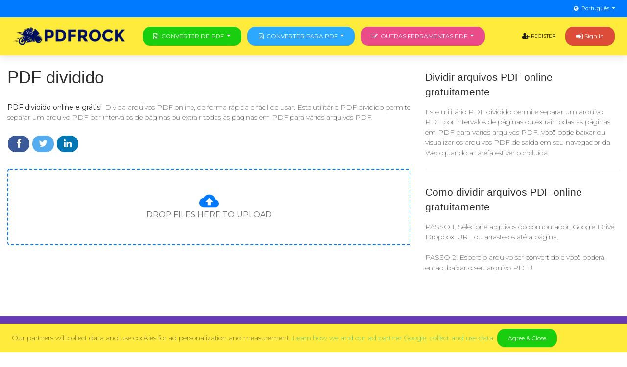

--- FILE ---
content_type: text/html; charset=UTF-8
request_url: https://pdfrock.com/pt/split-pdf.html
body_size: 6935
content:
<!DOCTYPE html>
<html lang="pt">
    <head>
        <meta charset="utf-8">
        <meta http-equiv="X-UA-Compatible" content="IE=edge">
        <meta name="viewport" content="width=device-width,minimum-scale=1,initial-scale=1">

        <title>PDF dividido online e gr&aacute;tis</title>
        <meta name="description" content="Divida arquivos PDF online, de forma r&aacute;pida e f&aacute;cil de usar. Este utilit&aacute;rio PDF dividido permite separar um arquivo PDF por intervalos de p&aacute;ginas ou extrair todas as p&aacute;ginas em PDF para v&aacute;rios arquivos PDF.">	
	    	<meta name="keywords" content="pdf dividido, split pdf, how to split pdf pages">
		
		    	<link rel="canonical" href="https://pdfrock.com/pt/split-pdf.html"/>
		
		    				    <link rel="alternate" hreflang="en" href="https://pdfrock.com/split-pdf.html" />
			    				    <link rel="alternate" hreflang="pt" href="https://pdfrock.com/pt/split-pdf.html" />
			    				    <link rel="alternate" hreflang="de" href="https://pdfrock.com/de/split-pdf.html" />
			    				    <link rel="alternate" hreflang="fr" href="https://pdfrock.com/fr/split-pdf.html" />
			    				    <link rel="alternate" hreflang="it" href="https://pdfrock.com/it/split-pdf.html" />
			    				    <link rel="alternate" hreflang="es" href="https://pdfrock.com/es/split-pdf.html" />
			    				    <link rel="alternate" hreflang="nl" href="https://pdfrock.com/nl/split-pdf.html" />
			    				    <link rel="alternate" hreflang="se" href="https://pdfrock.com/se/split-pdf.html" />
			    				    <link rel="alternate" hreflang="vi" href="https://pdfrock.com/vi/split-pdf.html" />
			    				    <link rel="alternate" hreflang="tr" href="https://pdfrock.com/tr/split-pdf.html" />
			    				    <link rel="alternate" hreflang="pl" href="https://pdfrock.com/pl/split-pdf.html" />
			    				    <link rel="alternate" hreflang="tl" href="https://pdfrock.com/tl/split-pdf.html" />
			    				    <link rel="alternate" hreflang="id" href="https://pdfrock.com/id/split-pdf.html" />
			    				    <link rel="alternate" hreflang="th" href="https://pdfrock.com/th/split-pdf.html" />
			    				    <link rel="alternate" hreflang="ar" href="https://pdfrock.com/ar/split-pdf.html" />
			    				    <link rel="alternate" hreflang="tw" href="https://pdfrock.com/tw/split-pdf.html" />
			    				    <link rel="alternate" hreflang="ja" href="https://pdfrock.com/ja/split-pdf.html" />
			    				    <link rel="alternate" hreflang="ko" href="https://pdfrock.com/ko/split-pdf.html" />
			    				    <link rel="alternate" hreflang="hi" href="https://pdfrock.com/hi/split-pdf.html" />
			    				    <link rel="alternate" hreflang="bn" href="https://pdfrock.com/bn/split-pdf.html" />
			    				    <link rel="alternate" hreflang="ru" href="https://pdfrock.com/ru/split-pdf.html" />
			    	    <link rel="alternate" href="https://pdfrock.com/split-pdf.html" hreflang="x-default" />
	
	<meta property="fb:app_id" content="1202298006583912">
        <meta property="og:url" content="https://pdfrock.com/pt/split-pdf.html"/>
        <meta property="og:title" content="PDF dividido online e gr&aacute;tis"/>
        <meta property="og:description" content="Divida arquivos PDF online, de forma r&aacute;pida e f&aacute;cil de usar. Este utilit&aacute;rio PDF dividido permite separar um arquivo PDF por intervalos de p&aacute;ginas ou extrair todas as p&aacute;ginas em PDF para v&aacute;rios arquivos PDF."/>
        <meta property="og:image" content="https://pdfrock.com/themes/pdfrock/assets/img/pdfrock_logo.png"/>
        <meta property="og:site_name" content="pdfrock.com"/>		
        <meta property="og:type" content="website"/>

        <meta name="twitter:card" content="summary"/>
        <meta name="twitter:site" content="@pdfrock.com"/>
        <meta name="twitter:title" content="PDF dividido online e gr&aacute;tis"/>
        <meta name="twitter:description" content="Divida arquivos PDF online, de forma r&aacute;pida e f&aacute;cil de usar. Este utilit&aacute;rio PDF dividido permite separar um arquivo PDF por intervalos de p&aacute;ginas ou extrair todas as p&aacute;ginas em PDF para v&aacute;rios arquivos PDF."/>
        <meta name="twitter:image" content="https://pdfrock.com/themes/pdfrock/assets/img/pdfrock_logo.png"/>

        <meta name="format-detection" content="telephone=no">
        <meta name="application-name" content="pdfrock.com"/>
        <meta name="apple-mobile-web-app-status-bar-style" content="white"/>
        <meta name="apple-mobile-web-app-capable" content="yes"/>
        <meta name="mobile-web-app-capable" content="yes"/>

	<link rel="apple-touch-icon" sizes="57x57" href="https://pdfrock.com/themes/pdfrock/assets/img/apple-icon-57x57.png">
	<link rel="apple-touch-icon" sizes="60x60" href="https://pdfrock.com/themes/pdfrock/assets/img/apple-icon-60x60.png">
	<link rel="apple-touch-icon" sizes="72x72" href="https://pdfrock.com/themes/pdfrock/assets/img/apple-icon-72x72.png">
	<link rel="apple-touch-icon" sizes="76x76" href="https://pdfrock.com/themes/pdfrock/assets/img/apple-icon-76x76.png">
	<link rel="apple-touch-icon" sizes="114x114" href="https://pdfrock.com/themes/pdfrock/assets/img/apple-icon-114x114.png">
	<link rel="apple-touch-icon" sizes="120x120" href="https://pdfrock.com/themes/pdfrock/assets/img/apple-icon-120x120.png">
	<link rel="apple-touch-icon" sizes="144x144" href="https://pdfrock.com/themes/pdfrock/assets/img/apple-icon-144x144.png">
	<link rel="apple-touch-icon" sizes="152x152" href="https://pdfrock.com/themes/pdfrock/assets/img/apple-icon-152x152.png">
	<link rel="apple-touch-icon" sizes="180x180" href="https://pdfrock.com/themes/pdfrock/assets/img/apple-icon-180x180.png">
	<link rel="icon" type="image/png" sizes="192x192"  href="https://pdfrock.com/themes/pdfrock/assets/img/android-icon-192x192.png">
	<link rel="icon" type="image/png" sizes="32x32" href="https://pdfrock.com/themes/pdfrock/assets/img/favicon-32x32.png">
	<link rel="icon" type="image/png" sizes="96x96" href="https://pdfrock.com/themes/pdfrock/assets/img/favicon-96x96.png">
	<link rel="icon" type="image/png" sizes="16x16" href="https://pdfrock.com/themes/pdfrock/assets/img/favicon-16x16.png">
	<link rel="manifest" href="https://pdfrock.com/themes/pdfrock/assets/img/manifest.json">
	<meta name="msapplication-TileColor" content="#ffffff">
	<meta name="msapplication-TileImage" content="https://pdfrock.com/themes/pdfrock/assets/img/ms-icon-144x144.png">
	<meta name="theme-color" content="#ffffff">

	<link href="https://fonts.googleapis.com/css?family=Montserrat:400,700,200|Open+Sans+Condensed:700" rel="stylesheet" />
        <link href='https://pdfrock.com/themes/pdfrock/assets/font-awesome/css/font-awesome.min.css' rel='stylesheet' type='text/css'>
		<link href='https://pdfrock.com/themes/pdfrock/assets/css/bootstrap-social.css' rel='stylesheet' type='text/css'>
	<link href='https://pdfrock.com/themes/pdfrock/assets/theme_ext.css?v=2.2' rel='stylesheet' type='text/css'>
	<link href='https://pdfrock.com/themes/pdfrock/assets/main.css?v=2.3' rel='stylesheet' type='text/css'>

	<script src="https://pdfrock.com/themes/pdfrock/assets/popper.min.js"></script>
        <script src="https://pdfrock.com/themes/pdfrock/assets/js/jquery-3.2.1.min.js"></script>
        <script src="https://pdfrock.com/themes/pdfrock/assets/bootstrap.min.js"></script>
	
	<style>
	    #dropdownlang {
		background: transparent !important;
	    }
	    .bg-top-bar {
		background: #007bff !important;
	    }
	    .dropdown-menu.show {
		display: inline-table !important;
	    }
	    #top-bar {
		width: 100%;
		min-height: 33px;
		font-size: 13px;
		line-height: 33px;
		background-color: #f1f3f6;
		position: relative;
		z-index: 1020;
	    }
	    #top-buttons {
		float: right;
	    }
	    #top-info, #top-buttons {
		display: inline-block;
		list-style: none;
		margin: 0;
		padding: 0;
	    }
	    .dropdown-menu {
		transition: none !important;
		-webkit-transition: none !important;
	    }
	</style>
	
		<script data-ad-client="ca-pub-2025287964322501" async src="https://pagead2.googlesyndication.com/pagead/js/adsbygoogle.js"></script>
		
    </head>
    <body>
	<header id="header" class="container-fluid p-0">
	    <div id="top-bar" class="row bg-top-bar m-0">
		<div class="col-12 px-3">
		    <div id="top-buttons" class="pull-right">
			<button type="button" class="btn btn-link btn-block dropdown-toggle text-white p-0" id="dropdownlang" data-toggle="dropdown">
			    <i class="fa fa-globe mr-1"></i>Português			</button>
			<ul class="dropdown-menu" aria-labelledby="dropdownlang">
			    								<li class="dropdown-item py-1 px-2">
				    <a class="text-dark d-block" href="https://pdfrock.com/split-pdf.html">
					English				    </a>
				</li>
			    								<li class="dropdown-item py-1 px-2">
				    <a class="text-dark d-block" href="https://pdfrock.com/pt/split-pdf.html">
					Português				    </a>
				</li>
			    								<li class="dropdown-item py-1 px-2">
				    <a class="text-dark d-block" href="https://pdfrock.com/de/split-pdf.html">
					Deutsch				    </a>
				</li>
			    								<li class="dropdown-item py-1 px-2">
				    <a class="text-dark d-block" href="https://pdfrock.com/fr/split-pdf.html">
					Français				    </a>
				</li>
			    								<li class="dropdown-item py-1 px-2">
				    <a class="text-dark d-block" href="https://pdfrock.com/it/split-pdf.html">
					Italiano				    </a>
				</li>
			    								<li class="dropdown-item py-1 px-2">
				    <a class="text-dark d-block" href="https://pdfrock.com/es/split-pdf.html">
					Español				    </a>
				</li>
			    								<li class="dropdown-item py-1 px-2">
				    <a class="text-dark d-block" href="https://pdfrock.com/nl/split-pdf.html">
					Nederlands				    </a>
				</li>
			    								<li class="dropdown-item py-1 px-2">
				    <a class="text-dark d-block" href="https://pdfrock.com/se/split-pdf.html">
					Svenska				    </a>
				</li>
			    								<li class="dropdown-item py-1 px-2">
				    <a class="text-dark d-block" href="https://pdfrock.com/vi/split-pdf.html">
					Tiếng Việt				    </a>
				</li>
			    								<li class="dropdown-item py-1 px-2">
				    <a class="text-dark d-block" href="https://pdfrock.com/tr/split-pdf.html">
					Türkçe				    </a>
				</li>
			    								<li class="dropdown-item py-1 px-2">
				    <a class="text-dark d-block" href="https://pdfrock.com/pl/split-pdf.html">
					Polski				    </a>
				</li>
			    								<li class="dropdown-item py-1 px-2">
				    <a class="text-dark d-block" href="https://pdfrock.com/tl/split-pdf.html">
					Pilipino				    </a>
				</li>
			    								<li class="dropdown-item py-1 px-2">
				    <a class="text-dark d-block" href="https://pdfrock.com/id/split-pdf.html">
					Bahasa Indonesia				    </a>
				</li>
			    								<li class="dropdown-item py-1 px-2">
				    <a class="text-dark d-block" href="https://pdfrock.com/th/split-pdf.html">
					ภาษาไทย				    </a>
				</li>
			    								<li class="dropdown-item py-1 px-2">
				    <a class="text-dark d-block" href="https://pdfrock.com/ar/split-pdf.html">
					العربية				    </a>
				</li>
			    								<li class="dropdown-item py-1 px-2">
				    <a class="text-dark d-block" href="https://pdfrock.com/tw/split-pdf.html">
					繁體中文				    </a>
				</li>
			    								<li class="dropdown-item py-1 px-2">
				    <a class="text-dark d-block" href="https://pdfrock.com/ja/split-pdf.html">
					日本の				    </a>
				</li>
			    								<li class="dropdown-item py-1 px-2">
				    <a class="text-dark d-block" href="https://pdfrock.com/ko/split-pdf.html">
					한국어				    </a>
				</li>
			    								<li class="dropdown-item py-1 px-2">
				    <a class="text-dark d-block" href="https://pdfrock.com/hi/split-pdf.html">
					हिन्दी				    </a>
				</li>
			    								<li class="dropdown-item py-1 px-2">
				    <a class="text-dark d-block" href="https://pdfrock.com/bn/split-pdf.html">
					বাঙালি				    </a>
				</li>
			    								<li class="dropdown-item py-1 px-2">
				    <a class="text-dark d-block" href="https://pdfrock.com/ru/split-pdf.html">
					Русский				    </a>
				</li>
			    			</ul>
		    </div>
		</div>
	    </div>
	    <nav class="navbar navbar-dark bg-dribbble navbar-expand-md my-0 px-3">
		<a class="navbar-brand" href="https://pdfrock.com/pt">
		    <img src="https://pdfrock.com/themes/pdfrock/assets/img/pdfrock_logo.png" style="max-height: 36px;" />
		</a>
		<button class="navbar-toggler p-0 pl-1" type="button" data-toggle="collapse" data-target="#navbar2SupportedContent" aria-controls="navigation-index" aria-expanded="false">
		    <span class="navbar-toggler-bar bar1"></span>
		    <span class="navbar-toggler-bar bar2"></span>
		    <span class="navbar-toggler-bar bar3"></span>
		</button>
		<div class="collapse navbar-collapse" id="navbar2SupportedContent">
		    <div class="btn-group d-block mx-md-2">
			<button type="button" class="btn btn-success btn-block dropdown-toggle text-uppercase" data-toggle="dropdown" aria-haspopup="true" aria-expanded="false">
			    <i class="fa fa-file-word-o mr-1"></i>Converter de PDF			</button>
			<ul class="dropdown-menu w-100">
			    			    				<li class="dropdown-item py-1 px-2">
				    <a class="text-dark d-block" href="https://pdfrock.com/pt/pdf-to-word.html">
					<img class="mr-1" src="https://pdfrock.com/themes/pdfrock/assets/img/pdf-to-word.png" width="24px" />
					PDF para WORD				    </a>
				</li>
			    				<li class="dropdown-item py-1 px-2">
				    <a class="text-dark d-block" href="https://pdfrock.com/pt/free-pdf-to-docx.html">
					<img class="mr-1" src="https://pdfrock.com/themes/pdfrock/assets/img/pdf-to-docx.png" width="24px" />
					PDF para DOCX				    </a>
				</li>
			    				<li class="dropdown-item py-1 px-2">
				    <a class="text-dark d-block" href="https://pdfrock.com/pt/pdf-to-powerpoint.html">
					<img class="mr-1" src="https://pdfrock.com/themes/pdfrock/assets/img/pdf-to-ppt.png" width="24px" />
					PDF para Powerpoint				    </a>
				</li>
			    				<li class="dropdown-item py-1 px-2">
				    <a class="text-dark d-block" href="https://pdfrock.com/pt/free-pdf-to-pptx.html">
					<img class="mr-1" src="https://pdfrock.com/themes/pdfrock/assets/img/pdf-to-ppt.png" width="24px" />
					PDF para PPTX				    </a>
				</li>
			    				<li class="dropdown-item py-1 px-2">
				    <a class="text-dark d-block" href="https://pdfrock.com/pt/pdf-to-excel.html">
					<img class="mr-1" src="https://pdfrock.com/themes/pdfrock/assets/img/pdf-to-excel.png" width="24px" />
					PDF para Excel				    </a>
				</li>
			    				<li class="dropdown-item py-1 px-2">
				    <a class="text-dark d-block" href="https://pdfrock.com/pt/pdf-to-xlsx.html">
					<img class="mr-1" src="https://pdfrock.com/themes/pdfrock/assets/img/pdf-to-xlsx.png" width="24px" />
					PDF para XLSX				    </a>
				</li>
			    				<li class="dropdown-item py-1 px-2">
				    <a class="text-dark d-block" href="https://pdfrock.com/pt/pdf-to-rtf.html">
					<img class="mr-1" src="https://pdfrock.com/themes/pdfrock/assets/img/pdf-to-rtf.png" width="24px" />
					PDF para RTF				    </a>
				</li>
			    				<li class="dropdown-item py-1 px-2">
				    <a class="text-dark d-block" href="https://pdfrock.com/pt/pdf-to-txt.html">
					<img class="mr-1" src="https://pdfrock.com/themes/pdfrock/assets/img/extract-text.png" width="24px" />
					PDF para TXT				    </a>
				</li>
			    				<li class="dropdown-item py-1 px-2">
				    <a class="text-dark d-block" href="https://pdfrock.com/pt/pdf-to-jpg.html">
					<img class="mr-1" src="https://pdfrock.com/themes/pdfrock/assets/img/pdf-to-jpg.png" width="24px" />
					PDF para JPG				    </a>
				</li>
			    				<li class="dropdown-item py-1 px-2">
				    <a class="text-dark d-block" href="https://pdfrock.com/pt/pdf-to-png.html">
					<img class="mr-1" src="https://pdfrock.com/themes/pdfrock/assets/img/pdf-to-png.png" width="24px" />
					PDF para PNG				    </a>
				</li>
			    				<li class="dropdown-item py-1 px-2">
				    <a class="text-dark d-block" href="https://pdfrock.com/pt/pdf-to-tiff.html">
					<img class="mr-1" src="https://pdfrock.com/themes/pdfrock/assets/img/pdf-to-tiff.png" width="24px" />
					PDF para TIFF				    </a>
				</li>
			    				<li class="dropdown-item py-1 px-2">
				    <a class="text-dark d-block" href="https://pdfrock.com/pt/pdf-to-bmp.html">
					<img class="mr-1" src="https://pdfrock.com/themes/pdfrock/assets/img/pdf-to-bmp.png" width="24px" />
					PDF para BMP				    </a>
				</li>
			    				<li class="dropdown-item py-1 px-2">
				    <a class="text-dark d-block" href="https://pdfrock.com/pt/pdf-to-html.html">
					<img class="mr-1" src="https://pdfrock.com/themes/pdfrock/assets/img/pdf-to-html.png" width="24px" />
					PDF para HTML				    </a>
				</li>
			    				<li class="dropdown-item py-1 px-2">
				    <a class="text-dark d-block" href="https://pdfrock.com/pt/pdf-to-epub.html">
					<img class="mr-1" src="https://pdfrock.com/themes/pdfrock/assets/img/pdf-to-epub.png" width="24px" />
					PDF para EPUB				    </a>
				</li>
			    			</ul>
		    </div>

		    <div class="btn-group d-block mr-md-2">
			<button type="button" class="btn btn-info btn-block dropdown-toggle text-uppercase" data-toggle="dropdown" aria-haspopup="true" aria-expanded="false">
			    <i class="fa fa-file-pdf-o mr-1"></i>Converter para PDF			</button>
			<ul class="dropdown-menu w-100">
			    			    				<li class="dropdown-item py-1 px-2">
				    <a class="text-dark d-block" href="https://pdfrock.com/pt/word-to-pdf.html">
					<img class="mr-1" src="https://pdfrock.com/themes/pdfrock/assets/img/word-to-pdf.png" width="24px" />
					Word para PDF				    </a>
				</li>
			    				<li class="dropdown-item py-1 px-2">
				    <a class="text-dark d-block" href="https://pdfrock.com/pt/docx-to-pdf.html">
					<img class="mr-1" src="https://pdfrock.com/themes/pdfrock/assets/img/docx-to-pdf.png" width="24px" />
					DOCX para PDF				    </a>
				</li>
			    				<li class="dropdown-item py-1 px-2">
				    <a class="text-dark d-block" href="https://pdfrock.com/pt/powerpoint-to-pdf.html">
					<img class="mr-1" src="https://pdfrock.com/themes/pdfrock/assets/img/ppt-to-pdf.png" width="24px" />
					Powerpoint para PDF				    </a>
				</li>
			    				<li class="dropdown-item py-1 px-2">
				    <a class="text-dark d-block" href="https://pdfrock.com/pt/pptx-to-pdf.html">
					<img class="mr-1" src="https://pdfrock.com/themes/pdfrock/assets/img/ppt-to-pdf.png" width="24px" />
					PPTX para PDF				    </a>
				</li>
			    				<li class="dropdown-item py-1 px-2">
				    <a class="text-dark d-block" href="https://pdfrock.com/pt/excel-to-pdf.html">
					<img class="mr-1" src="https://pdfrock.com/themes/pdfrock/assets/img/excel-to-pdf.png" width="24px" />
					Excel para PDF				    </a>
				</li>
			    				<li class="dropdown-item py-1 px-2">
				    <a class="text-dark d-block" href="https://pdfrock.com/pt/xlsx-to-pdf.html">
					<img class="mr-1" src="https://pdfrock.com/themes/pdfrock/assets/img/xlsx-to-pdf.png" width="24px" />
					XLSX para PDF				    </a>
				</li>
			    				<li class="dropdown-item py-1 px-2">
				    <a class="text-dark d-block" href="https://pdfrock.com/pt/rtf-to-pdf.html">
					<img class="mr-1" src="https://pdfrock.com/themes/pdfrock/assets/img/rtf-to-pdf.png" width="24px" />
					RTF para PDF				    </a>
				</li>
			    				<li class="dropdown-item py-1 px-2">
				    <a class="text-dark d-block" href="https://pdfrock.com/pt/txt-to-pdf.html">
					<img class="mr-1" src="https://pdfrock.com/themes/pdfrock/assets/img/extract-text.png" width="24px" />
					TXT para PDF				    </a>
				</li>
			    				<li class="dropdown-item py-1 px-2">
				    <a class="text-dark d-block" href="https://pdfrock.com/pt/jpg-to-pdf.html">
					<img class="mr-1" src="https://pdfrock.com/themes/pdfrock/assets/img/jpg-to-pdf.png" width="24px" />
					JPG para PDF				    </a>
				</li>
			    				<li class="dropdown-item py-1 px-2">
				    <a class="text-dark d-block" href="https://pdfrock.com/pt/png-to-pdf.html">
					<img class="mr-1" src="https://pdfrock.com/themes/pdfrock/assets/img/png-to-pdf.png" width="24px" />
					PNG para PDF				    </a>
				</li>
			    				<li class="dropdown-item py-1 px-2">
				    <a class="text-dark d-block" href="https://pdfrock.com/pt/tiff-to-pdf.html">
					<img class="mr-1" src="https://pdfrock.com/themes/pdfrock/assets/img/tiff-to-pdf.png" width="24px" />
					TIFF para PDF				    </a>
				</li>
			    				<li class="dropdown-item py-1 px-2">
				    <a class="text-dark d-block" href="https://pdfrock.com/pt/bmp-to-pdf.html">
					<img class="mr-1" src="https://pdfrock.com/themes/pdfrock/assets/img/bmp-to-pdf.png" width="24px" />
					BMP para PDF				    </a>
				</li>
			    				<li class="dropdown-item py-1 px-2">
				    <a class="text-dark d-block" href="https://pdfrock.com/pt/html-to-pdf.html">
					<img class="mr-1" src="https://pdfrock.com/themes/pdfrock/assets/img/html-to-pdf.png" width="24px" />
					HTML para PDF				    </a>
				</li>
			    				<li class="dropdown-item py-1 px-2">
				    <a class="text-dark d-block" href="https://pdfrock.com/pt/epub-to-pdf.html">
					<img class="mr-1" src="https://pdfrock.com/themes/pdfrock/assets/img/epub-to-pdf.png" width="24px" />
					EPUB para PDF				    </a>
				</li>
			    				<li class="dropdown-item py-1 px-2">
				    <a class="text-dark d-block" href="https://pdfrock.com/pt/mobi-to-pdf.html">
					<img class="mr-1" src="https://pdfrock.com/themes/pdfrock/assets/img/mobi-to-pdf.png" width="24px" />
					MOBI para PDF				    </a>
				</li>
			    				<li class="dropdown-item py-1 px-2">
				    <a class="text-dark d-block" href="https://pdfrock.com/pt/fb2-to-pdf.html">
					<img class="mr-1" src="https://pdfrock.com/themes/pdfrock/assets/img/fb2-to-pdf.png" width="24px" />
					FB2 para PDF				    </a>
				</li>
			    				<li class="dropdown-item py-1 px-2">
				    <a class="text-dark d-block" href="https://pdfrock.com/pt/odt-to-pdf.html">
					<img class="mr-1" src="https://pdfrock.com/themes/pdfrock/assets/img/odt-to-pdf.png" width="24px" />
					ODT para PDF				    </a>
				</li>
			    				<li class="dropdown-item py-1 px-2">
				    <a class="text-dark d-block" href="https://pdfrock.com/pt/chm-to-pdf.html">
					<img class="mr-1" src="https://pdfrock.com/themes/pdfrock/assets/img/chm-to-pdf.png" width="24px" />
					CHM para PDF				    </a>
				</li>
			    				<li class="dropdown-item py-1 px-2">
				    <a class="text-dark d-block" href="https://pdfrock.com/pt/djvu-to-pdf.html">
					<img class="mr-1" src="https://pdfrock.com/themes/pdfrock/assets/img/djvu-to-pdf.png" width="24px" />
					DjVu para PDF				    </a>
				</li>
			    			</ul>
		    </div>

		    <div class="btn-group d-block">
			<button type="button" class="btn btn-dribbble btn-block dropdown-toggle text-uppercase" data-toggle="dropdown" aria-haspopup="true" aria-expanded="false">
			    <i class="fa fa-pencil-square-o mr-1"></i>Outras ferramentas PDF			</button>
			<ul class="dropdown-menu w-100">
			    			    				<li class="dropdown-item py-1 px-2">
				    <a class="text-dark d-block" href="https://pdfrock.com/pt/edit-pdf.html">
					<img class="mr-1" src="https://pdfrock.com/themes/pdfrock/assets/img/edit-pdf.png" width="24px" />
					Editor de PDF				    </a>
				</li>
			    				<li class="dropdown-item py-1 px-2">
				    <a class="text-dark d-block" href="https://pdfrock.com/pt/free-compress-pdf.html">
					<img class="mr-1" src="https://pdfrock.com/themes/pdfrock/assets/img/compress-pdf.png" width="24px" />
					Comprimir PDF				    </a>
				</li>
			    				<li class="dropdown-item py-1 px-2">
				    <a class="text-dark d-block" href="https://pdfrock.com/pt/merge-pdf.html">
					<img class="mr-1" src="https://pdfrock.com/themes/pdfrock/assets/img/merge-pdf.png" width="24px" />
					Mesclar PDF				    </a>
				</li>
			    				<li class="dropdown-item py-1 px-2">
				    <a class="text-dark d-block" href="https://pdfrock.com/pt/split-pdf.html">
					<img class="mr-1" src="https://pdfrock.com/themes/pdfrock/assets/img/split-pdf.png" width="24px" />
					PDF dividido				    </a>
				</li>
			    				<li class="dropdown-item py-1 px-2">
				    <a class="text-dark d-block" href="https://pdfrock.com/pt/delete-pages.html">
					<img class="mr-1" src="https://pdfrock.com/themes/pdfrock/assets/img/delete-pages.png" width="24px" />
					Excluir páginas do PDF				    </a>
				</li>
			    				<li class="dropdown-item py-1 px-2">
				    <a class="text-dark d-block" href="https://pdfrock.com/pt/pdf-converter.html">
					<img class="mr-1" src="https://pdfrock.com/themes/pdfrock/assets/img/pdf-converter.png" width="24px" />
					Conversor de PDF				    </a>
				</li>
			    				<li class="dropdown-item py-1 px-2">
				    <a class="text-dark d-block" href="https://pdfrock.com/pt/unlock-pdf.html">
					<img class="mr-1" src="https://pdfrock.com/themes/pdfrock/assets/img/unlock-pdf.png" width="24px" />
					Desbloquear PDF				    </a>
				</li>
			    				<li class="dropdown-item py-1 px-2">
				    <a class="text-dark d-block" href="https://pdfrock.com/pt/protect-pdf.html">
					<img class="mr-1" src="https://pdfrock.com/themes/pdfrock/assets/img/protect-pdf.png" width="24px" />
					PDF protegido				    </a>
				</li>
			    				<li class="dropdown-item py-1 px-2">
				    <a class="text-dark d-block" href="https://pdfrock.com/pt/rearrange-pdf.html">
					<img class="mr-1" src="https://pdfrock.com/themes/pdfrock/assets/img/rearrange-pdf.png" width="24px" />
					Reorganizar páginas PDF				    </a>
				</li>
			    				<li class="dropdown-item py-1 px-2">
				    <a class="text-dark d-block" href="https://pdfrock.com/pt/add-watermark.html">
					<img class="mr-1" src="https://pdfrock.com/themes/pdfrock/assets/img/add-watermark.png" width="24px" />
					Adicionar marca d'água PDF				    </a>
				</li>
			    				<li class="dropdown-item py-1 px-2">
				    <a class="text-dark d-block" href="https://pdfrock.com/pt/rotate-pdf.html">
					<img class="mr-1" src="https://pdfrock.com/themes/pdfrock/assets/img/rotate-pdf.png" width="24px" />
					Rodar PDF				    </a>
				</li>
			    				<li class="dropdown-item py-1 px-2">
				    <a class="text-dark d-block" href="https://pdfrock.com/pt/crop-pdf.html">
					<img class="mr-1" src="https://pdfrock.com/themes/pdfrock/assets/img/crop-pdf.png" width="24px" />
					Cortar PDF				    </a>
				</li>
			    				<li class="dropdown-item py-1 px-2">
				    <a class="text-dark d-block" href="https://pdfrock.com/pt/resize-pdf.html">
					<img class="mr-1" src="https://pdfrock.com/themes/pdfrock/assets/img/resize-pdf.png" width="24px" />
					Redimensionar Páginas PDF				    </a>
				</li>
			    				<li class="dropdown-item py-1 px-2">
				    <a class="text-dark d-block" href="https://pdfrock.com/pt/extract-images.html">
					<img class="mr-1" src="https://pdfrock.com/themes/pdfrock/assets/img/extract-images.png" width="24px" />
					Extrair imagens do PDF				    </a>
				</li>
			    				<li class="dropdown-item py-1 px-2">
				    <a class="text-dark d-block" href="https://pdfrock.com/pt/add-page-numbers.html">
					<img class="mr-1" src="https://pdfrock.com/themes/pdfrock/assets/img/add-page-numbers.png" width="24px" />
					Adicionar números página				    </a>
				</li>
			    				<li class="dropdown-item py-1 px-2">
				    <a class="text-dark d-block" href="https://pdfrock.com/pt/header-footer.html">
					<img class="mr-1" src="https://pdfrock.com/themes/pdfrock/assets/img/header-footer.png" width="24px" />
					Cabeçalho e rodapé PDF				    </a>
				</li>
			    				<li class="dropdown-item py-1 px-2">
				    <a class="text-dark d-block" href="https://pdfrock.com/pt/edit-pdf-meta.html">
					<img class="mr-1" src="https://pdfrock.com/themes/pdfrock/assets/img/edit-pdf-meta.png" width="24px" />
					Editor de Metadados PDF				    </a>
				</li>
			    			</ul>
		    </div>

		    <ul class="navbar-nav ml-auto">
						<li class="nav-item">
			    <a class="nav-link text-dark" href="https://pdfrock.com/register">
				<i class="fa d-inline fa-lg fa-user-plus"></i> Register			    </a>
			</li>
					    </ul>
		    		    <a class="btn navbar-btn ml-0 ml-md-2 btn-google" href="https://pdfrock.com/login">
			<i class="fa d-inline fa-lg fa-sign-in"></i> Sign In		    </a>
		    		</div>
	    </nav>
	</header>
	<div class="container-fluid">
    <div class="row post-detail">
	<div class="col-lg-8 col-md-8 col-12">
	    <div class="row">
		<div class="col-md-12 mt-3">
		    <h2>PDF dividido</h2>
		    <p>
			<strong class="mr-1">PDF dividido online e grátis!</strong>Divida arquivos PDF online, de forma rápida e fácil de usar. Este utilitário PDF dividido permite separar um arquivo PDF por intervalos de páginas ou extrair todas as páginas em PDF para vários arquivos PDF.		    </p>
		</div>
		<div class="col-md-12 col-12">
		    <div class="pull-left">
			<!-- Facebook -->
			<a href="https://www.facebook.com/sharer.php?u=https://pdfrock.com/split-pdf.html" target="_blank" class="btn btn-social-icon btn-facebook">
			    <i class="fa fa-facebook"></i>
			</a>
			<!-- Twitter -->
			<a href="https://twitter.com/intent/tweet?url=https%3A%2F%2Fpdfrock.com%2Fsplit-pdf.html&text=PDF+dividido+online+e+gr%C3%A1tis&hashtags=pdf+dividido%2C+split+pdf%2C+how+to+split+pdf+pages" target="_blank" class="btn btn-social-icon btn-twitter">
			    <i class="fa fa-twitter"></i>
			</a>
			<a href="http://www.linkedin.com/shareArticle?mini=true&url=https://pdfrock.com/split-pdf.html" target="_blank" class="btn btn-social-icon btn-linkedin">
			    <i class="fa fa-linkedin"></i>
			</a>
		    </div>
		    <div class="pull-left ml-2 py-2">
			<div class="fb-like" data-href="https://pdfrock.com/split-pdf.html" data-layout="button_count" data-action="like" data-size="large" data-show-faces="false" data-share="false"></div>
		    </div>
		</div>
		<div class="col-md-12 mt-3">
		    			<link href='https://pdfrock.com/themes/pdfrock/assets/js/dropzone/src/component-dropzone.css?v=2.3' rel='stylesheet' type='text/css'>
			<form action="https://pdfrock.com/split-pdf.html" class="dropzone" id="dropzone">
			    <div class="fallback">
				<input name="file" type="file" />
			    </div>
			</form>
			<script src="https://pdfrock.com/themes/pdfrock/assets/js/dropzone/src/dropzone.js"></script>
			<script>
			    var fallback = function() {
				document.querySelector('#dropzone').style.display = 'none';
				document.querySelector('#dropzone-fallback').style.display = 'block';
			    }

			    var dropzone = new Dropzone('#dropzone', {
//				autoDiscover: false,
//				url: 'https://pdfrock.com/split-pdf.html',
//				uploadMultiple: true,
//				addRemoveLinks: true,
//				autoProcessQueue: false,
//				parallelUploads: 5,
				maxFiles: 1,
//				fallback: fallback,
				acceptedFiles : '.pdf',
//				dictRemoveFile : 'Remove <strong><i class="fa fa-times"></i></strong>',
			    });
			    
			    dropzone.on('addedfiles', function(file, response){
				jQuery('#button-box').appendTo('#dropzone');
				jQuery('#button-box').removeClass('d-none');
			    });
			    
			    dropzone.on('removedfile', function(file, response){
				if(dropzone.files.length == 0) {
				    jQuery('#button-box').addClass('d-none');
				}
			    });

			    dropzone.on('success', function(file, response) {
				  console.log(file);
				  console.log(response);
				  response = jQuery.parseJSON(response);
//				  if (response.code === 0) {
				  location.reload();
//				  }
			    });
			</script>
		    		</div>
	    </div>
	    <div class="mt-4 clearfix"></div>
	    <div id="fb-root"></div>
	    <script>
		(function (d, s, id) {
		    var js, fjs = d.getElementsByTagName(s)[0];
		    if (d.getElementById(id))
			return;
		    js = d.createElement(s);
		    js.id = id;
		    js.src = "//connect.facebook.net/en_GB/sdk.js#xfbml=1&version=v2.9&appId=1202298006583912";
		    fjs.parentNode.insertBefore(js, fjs);
		}(document, 'script', 'facebook-jssdk'));
	    </script>
	    <div class="fb-comments" data-href="https://pdfrock.com/split-pdf.html" data-width="100%" data-numposts="6" data-order-by="reverse_time"></div>
        </div>
        <div class="col-lg-4 col-md-4 col-12">
	    <h4>Dividir arquivos PDF online gratuitamente</h4><p>Este utilitário PDF dividido permite separar um arquivo PDF por intervalos de páginas ou extrair todas as páginas em PDF para vários arquivos PDF. Você pode baixar ou visualizar os arquivos PDF de saída em seu navegador da Web quando a tarefa estiver concluída.</p>	    <hr />
	    <h4>Como dividir arquivos PDF online gratuitamente</h4><p>PASSO 1. Selecione arquivos do computador, Google Drive, Dropbox, URL ou arraste-os até a página.<br /><br />PASSO 2. Espere o arquivo ser convertido e você poderá, então, baixar o seu arquivo PDF !</p>        </div>
    </div>
</div>
	<div class="text-white bg-info mt-5 pt-5">
	    <div class="container">
		<div class="row">
		    <div class="p-4 col-md-4">
			<ul class="list-unstyled">
			    <a href="https://pdfrock.com/about" class="text-white">Sobre nós</a>
			    <br>
			    <a href="https://pdfrock.com/privacy" class="text-white">Política de Privacidade</a>
			    <br>
			    <a href="https://pdfrock.com/term" class="text-white">Termos e Condições</a>
			    <br>
			    <a href="https://pdfrock.com/copyright" class="text-white">Direito autoral</a>
			    <br>
			    <a href="https://pdfrock.com/contact" class="text-white">Contate-Nos</a>
			</ul>
		    </div>
		    <div class="p-4 col-md-4">
						<h3 class="mb-4">Reasons to smile</h3>
			<p>When life gives you a hundred reasons to cry, show life that you have a thousand reasons to smile</p>
		    </div>
		    <div class="p-4 col-md-4">
			<h3>Get in touch</h3>
			<form class="my-4" action="https://pdfrock.com/newsletter" method="POST">
			    <fieldset class="form-group">
				<label for="exampleInputEmail1">Get monthly updates</label>
				<input type="email" name="email" class="form-control" placeholder="Enter email">
			    </fieldset>
			    <button type="submit" class="btn btn-success">Submit</button>
			</form>
			<h3 class="mt-5">Social</h3>
			<div class="align-self-center col-12 my-4 p-0">
			    <a href="https://www.facebook.com/PDFRock-202989307258759/" target="_blank" class="btn btn-lg btn-social-icon btn-facebook mr-2">
				<i class="fa fa-facebook d-inline fa-lg text-white"></i>
			    </a>
			    <a href="https://twitter.com/PDFRockCom" target="_blank" class="btn btn-lg btn-social-icon btn-twitter mr-2">
				<i class="fa fa-twitter d-inline fa-lg text-white"></i>
			    </a>
			    <a href="https://www.instagram.com/pdfrockcom/" target="_blank" class="btn btn-lg btn-social-icon btn-instagram mr-2">
				<i class="fa fa-instagram d-inline fa-lg text-white"></i>
			    </a>
			</div>
		    </div>
		</div>
		<div class="row">
		    <div class="col-md-12 my-3 text-center">
			<p>© Copyright 2013 - 2026 PDFROCK.COM - All rights reserved.</p>
			<p>
			    <hr />
			    <i class="fa fa-map-marker"></i> Tiptrans, Ste #29578, Slevacska 476/2A, Rumburk, Ustecky / Usti nad Labem, 40801, Czech Republic<br />
			    <i class="fa fa fa-envelope-o"></i> <a href="/cdn-cgi/l/email-protection#b8d1d6ded7f8c8dcdecad7dbd396dbd7d5"><span class="__cf_email__" data-cfemail="b5dcdbd3daf5c5d1d3c7dad6de9bd6dad8">[email&#160;protected]</span></a><br />
			</p>
		    </div>
		</div>
	    </div>
	</div>
		    <!-- Global site tag (gtag.js) - Google Analytics -->
	    <script data-cfasync="false" src="/cdn-cgi/scripts/5c5dd728/cloudflare-static/email-decode.min.js"></script><script async src="https://www.googletagmanager.com/gtag/js?id=UA-128604972-1"></script>
	    <script>
		window.dataLayer = window.dataLayer || [];
		function gtag() {
		    dataLayer.push(arguments);
		}
		gtag('js', new Date());

		gtag('config', 'UA-128604972-1');
	    </script>
		    
	<!-- Facebook Pixel Code -->
	<script>
	  !function(f,b,e,v,n,t,s)
	  {if(f.fbq)return;n=f.fbq=function(){n.callMethod?
	  n.callMethod.apply(n,arguments):n.queue.push(arguments)};
	  if(!f._fbq)f._fbq=n;n.push=n;n.loaded=!0;n.version='2.0';
	  n.queue=[];t=b.createElement(e);t.async=!0;
	  t.src=v;s=b.getElementsByTagName(e)[0];
	  s.parentNode.insertBefore(t,s)}(window, document,'script',
	  'https://connect.facebook.net/en_US/fbevents.js');
	  fbq('init', '294057424542913');
	  fbq('track', 'PageView');
	</script>
	<noscript><img height="1" width="1" style="display:none"
	  src="https://www.facebook.com/tr?id=294057424542913&ev=PageView&noscript=1"
	/></noscript>
	<!-- End Facebook Pixel Code -->
	
	<!-- cookie policy -->
	<div id="PDFROCKCOM_cookie_box" class="bg-dribbble px-3 w-100" style="z-index:99999; position: fixed; left:0; bottom: 0;">
	    Our partners will collect data and use cookies for ad personalization and measurement. <a href="https://pdfrock.com/cookie_policy" target="_blank">Learn how we and our ad partner Google, collect and use data</a>. <a href="#" class="btn btn-success" onclick="accept_PDFROCKCOM_cookie_box();return false;">Agree & Close</a>
	</div>
	<script>
	    function accept_PDFROCKCOM_cookie_box() {
		document.cookie = "PDFROCKCOM_cookie_box_viewed=1;max-age=15768000;path=/";
		hide_PDFROCKCOM_cookie_box();
	    }

	    function hide_PDFROCKCOM_cookie_box() {
		var cb = document.getElementById('PDFROCKCOM_cookie_box');
		if (cb) {
		    cb.parentElement.removeChild(cb);
		}
	    }

	    (function () {
		var PDFROCKCOM_cookie_box_viewed = (function (name) {
		    var matches = document.cookie.match(new RegExp("(?:^|; )" + name.replace(/([\.$?*|{}\(\)\[\]\\\/\+^])/g, '\\$1') + "=([^;]*)"));
		    return matches ? decodeURIComponent(matches[1]) : undefined;
		})('PDFROCKCOM_cookie_box_viewed');

		if (PDFROCKCOM_cookie_box_viewed) {
		    hide_PDFROCKCOM_cookie_box();
		}
	    })();
	</script>
	<!-- end cookie policy -->
    <script defer src="https://static.cloudflareinsights.com/beacon.min.js/vcd15cbe7772f49c399c6a5babf22c1241717689176015" integrity="sha512-ZpsOmlRQV6y907TI0dKBHq9Md29nnaEIPlkf84rnaERnq6zvWvPUqr2ft8M1aS28oN72PdrCzSjY4U6VaAw1EQ==" data-cf-beacon='{"version":"2024.11.0","token":"fee0024f2c2443f3b088e325ed4688d9","r":1,"server_timing":{"name":{"cfCacheStatus":true,"cfEdge":true,"cfExtPri":true,"cfL4":true,"cfOrigin":true,"cfSpeedBrain":true},"location_startswith":null}}' crossorigin="anonymous"></script>
</body>
</html>


--- FILE ---
content_type: text/html; charset=utf-8
request_url: https://www.google.com/recaptcha/api2/aframe
body_size: 268
content:
<!DOCTYPE HTML><html><head><meta http-equiv="content-type" content="text/html; charset=UTF-8"></head><body><script nonce="SD07mWY_Qz9_WzltD4hR4g">/** Anti-fraud and anti-abuse applications only. See google.com/recaptcha */ try{var clients={'sodar':'https://pagead2.googlesyndication.com/pagead/sodar?'};window.addEventListener("message",function(a){try{if(a.source===window.parent){var b=JSON.parse(a.data);var c=clients[b['id']];if(c){var d=document.createElement('img');d.src=c+b['params']+'&rc='+(localStorage.getItem("rc::a")?sessionStorage.getItem("rc::b"):"");window.document.body.appendChild(d);sessionStorage.setItem("rc::e",parseInt(sessionStorage.getItem("rc::e")||0)+1);localStorage.setItem("rc::h",'1768586881337');}}}catch(b){}});window.parent.postMessage("_grecaptcha_ready", "*");}catch(b){}</script></body></html>

--- FILE ---
content_type: text/css
request_url: https://pdfrock.com/themes/pdfrock/assets/main.css?v=2.3
body_size: 35778
content:

.bootstrap-switch {
  display: inline-block;
  direction: ltr;
  cursor: pointer;
  /* border-radius: 30px; */
  border: 0;
  position: relative;
  text-align: left;
  margin-bottom: 10px;
  line-height: 8px;
  width: 59px !important;
  height: 22px;
  outline: none;
  z-index: 0;
  -webkit-user-select: none;
  -moz-user-select: none;
  -ms-user-select: none;
  user-select: none;
  vertical-align: middle;
  -webkit-transition: border-color ease-in-out .15s, box-shadow ease-in-out .15s;
  -webkit-transition: border-color ease-in-out .15s, -webkit-box-shadow ease-in-out .15s;
  transition: border-color ease-in-out .15s, -webkit-box-shadow ease-in-out .15s;
  transition: border-color ease-in-out .15s, box-shadow ease-in-out .15s;
  transition: border-color ease-in-out .15s, box-shadow ease-in-out .15s, -webkit-box-shadow ease-in-out .15s;
  margin-right: 20px;
  background: rgba(44, 44, 44, 0.2); }

.bootstrap-switch .bootstrap-switch-container {
  display: -webkit-inline-box;
  display: -ms-inline-flexbox;
  display: inline-flex;
  top: 0;
  height: 22px;
  /* border-radius: 4px; */
  -webkit-transform: translate3d(0, 0, 0);
  transform: translate3d(0, 0, 0);
  width: 100px !important; }

.bootstrap-switch .bootstrap-switch-handle-on,
.bootstrap-switch .bootstrap-switch-handle-off,
.bootstrap-switch .bootstrap-switch-label {
  -webkit-box-sizing: border-box;
  box-sizing: border-box;
  cursor: pointer;
  display: inline-block !important;
  height: 100%;
  color: #fff;
  padding: 6px 12px;
  font-size: 11px;
  text-indent: -5px;
  line-height: 15px;
  -webkit-transition: 0.25s ease-out;
  transition: 0.25s ease-out; }

.bootstrap-switch .bootstrap-switch-handle-on,
.bootstrap-switch .bootstrap-switch-handle-off {
  text-align: center;
  z-index: 1;
  float: left;
  line-height: 11px;
  width: 50% !important; }

.bootstrap-switch .bootstrap-switch-handle-on.bootstrap-switch-brown,
.bootstrap-switch .bootstrap-switch-handle-off.bootstrap-switch-brown {
  color: #fff;
  background: #f96332; }

.bootstrap-switch .bootstrap-switch-handle-on.bootstrap-switch-blue,
.bootstrap-switch .bootstrap-switch-handle-off.bootstrap-switch-blue {
  color: #fff;
  background: #2CA8FF; }

.bootstrap-switch .bootstrap-switch-handle-on.bootstrap-switch-green,
.bootstrap-switch .bootstrap-switch-handle-off.bootstrap-switch-green {
  color: #fff;
  background: #18ce0f; }

.bootstrap-switch .bootstrap-switch-handle-on.bootstrap-switch-orange,
.bootstrap-switch .bootstrap-switch-handle-off.bootstrap-switch-orange {
  background: #FFB236;
  color: #fff; }

.bootstrap-switch .bootstrap-switch-handle-on.bootstrap-switch-red,
.bootstrap-switch .bootstrap-switch-handle-off.bootstrap-switch-red {
  color: #fff;
  background: #FF3636; }

.bootstrap-switch .bootstrap-switch-handle-on.bootstrap-switch-default,
.bootstrap-switch .bootstrap-switch-handle-off.bootstrap-switch-default {
  color: #fff; }

.bootstrap-switch .bootstrap-switch-label {
  text-align: center;
  z-index: 100;
  color: #333333;
  background: #ffffff;
  width: 22px !important;
  height: 22px !important;
  margin: 0px -11px;
  /* border-radius: 20px; */
  position: absolute;
  float: left;
  top: 0;
  left: 50%;
  padding: 0;
  -webkit-box-shadow: 0 1px 11px rgba(0, 0, 0, 0.25);
          box-shadow: 0 1px 11px rgba(0, 0, 0, 0.25); }

.bootstrap-switch.bootstrap-switch-off .bootstrap-switch-label {
  background-color: rgba(23, 23, 23, 0.4); }

.bootstrap-switch.bootstrap-switch-on:hover .bootstrap-switch-label {
  width: 27px !important;
  margin-left: -16px; }

.bootstrap-switch.bootstrap-switch-off:hover .bootstrap-switch-label {
  width: 27px !important;
  margin-left: -11px; }

.bootstrap-switch .bootstrap-switch-handle-on {
  border-bottom-left-radius: 3px;
  border-top-left-radius: 3px; }

.bootstrap-switch .bootstrap-switch-handle-off {
  text-indent: 6px; }

.bootstrap-switch input[type='radio'],
.bootstrap-switch input[type='checkbox'] {
  position: absolute !important;
  top: 0;
  left: 0;
  opacity: 0;
  filter: alpha(opacity=0);
  z-index: -1; }

.bootstrap-switch input[type='radio'].form-control,
.bootstrap-switch input[type='checkbox'].form-control {
  height: auto; }

.bootstrap-switch.bootstrap-switch-mini .bootstrap-switch-handle-on,
.bootstrap-switch.bootstrap-switch-mini .bootstrap-switch-handle-off,
.bootstrap-switch.bootstrap-switch-mini .bootstrap-switch-label {
  padding: 1px 5px;
  font-size: 12px;
  line-height: 1.5; }

.bootstrap-switch.bootstrap-switch-small .bootstrap-switch-handle-on,
.bootstrap-switch.bootstrap-switch-small .bootstrap-switch-handle-off,
.bootstrap-switch.bootstrap-switch-small .bootstrap-switch-label {
  padding: 5px 10px;
  font-size: 12px;
  line-height: 1.5; }

.bootstrap-switch.bootstrap-switch-large .bootstrap-switch-handle-on,
.bootstrap-switch.bootstrap-switch-large .bootstrap-switch-handle-off,
.bootstrap-switch.bootstrap-switch-large .bootstrap-switch-label {
  padding: 6px 16px;
  font-size: 18px;
  line-height: 1.33; }

.bootstrap-switch.bootstrap-switch-disabled,
.bootstrap-switch.bootstrap-switch-readonly,
.bootstrap-switch.bootstrap-switch-indeterminate {
  cursor: default !important; }

.bootstrap-switch.bootstrap-switch-disabled .bootstrap-switch-handle-on,
.bootstrap-switch.bootstrap-switch-readonly .bootstrap-switch-handle-on,
.bootstrap-switch.bootstrap-switch-indeterminate .bootstrap-switch-handle-on,
.bootstrap-switch.bootstrap-switch-disabled .bootstrap-switch-handle-off,
.bootstrap-switch.bootstrap-switch-readonly .bootstrap-switch-handle-off,
.bootstrap-switch.bootstrap-switch-indeterminate .bootstrap-switch-handle-off,
.bootstrap-switch.bootstrap-switch-disabled .bootstrap-switch-label,
.bootstrap-switch.bootstrap-switch-readonly .bootstrap-switch-label,
.bootstrap-switch.bootstrap-switch-indeterminate .bootstrap-switch-label {
  opacity: 0.5;
  filter: alpha(opacity=50);
  cursor: default !important; }

.bootstrap-switch.bootstrap-switch-animate .bootstrap-switch-container {
  -webkit-transition: margin-left 0.5s;
  transition: margin-left 0.5s; }

.bootstrap-switch.bootstrap-switch-inverse .bootstrap-switch-handle-on {
  border-bottom-left-radius: 0;
  border-top-left-radius: 0;
  border-bottom-right-radius: 3px;
  border-top-right-radius: 3px; }

.bootstrap-switch.bootstrap-switch-inverse .bootstrap-switch-handle-off {
  border-bottom-right-radius: 0;
  border-top-right-radius: 0;
  border-bottom-left-radius: 3px;
  border-top-left-radius: 3px; }

.bootstrap-switch.bootstrap-switch-on .bootstrap-switch-container {
  margin-left: -2px !important; }

.bootstrap-switch.bootstrap-switch-off .bootstrap-switch-container {
  margin-left: -39px !important; }

.bootstrap-switch.bootstrap-switch-on .bootstrap-switch-label:before {
  background-color: #FFFFFF; }

.bootstrap-switch.bootstrap-switch-on .bootstrap-switch-red ~ .bootstrap-switch-default {
  background-color: #FF3636; }

.bootstrap-switch.bootstrap-switch-on .bootstrap-switch-orange ~ .bootstrap-switch-default {
  background-color: #FFB236; }

.bootstrap-switch.bootstrap-switch-on .bootstrap-switch-green ~ .bootstrap-switch-default {
  background-color: #18ce0f; }

.bootstrap-switch.bootstrap-switch-on .bootstrap-switch-brown ~ .bootstrap-switch-default {
  background-color: #f96332; }

.bootstrap-switch.bootstrap-switch-on .bootstrap-switch-blue ~ .bootstrap-switch-default {
  background-color: #2CA8FF; }

.bootstrap-switch.bootstrap-switch-off .bootstrap-switch-red,
.bootstrap-switch.bootstrap-switch-off .bootstrap-switch-brown,
.bootstrap-switch.bootstrap-switch-off .bootstrap-switch-blue,
.bootstrap-switch.bootstrap-switch-off .bootstrap-switch-orange,
.bootstrap-switch.bootstrap-switch-off .bootstrap-switch-green {
  background-color: #E3E3E3; }

.bootstrap-switch-off .bootstrap-switch-handle-on {
  opacity: 0; }

.bootstrap-switch-on .bootstrap-switch-handle-off {
  opacity: 0; }

/*! nouislider - 9.1.0 - 2016-12-10 16:00:32 */
/* Functional styling;
 * These styles are required for noUiSlider to function.
 * You don't need to change these rules to apply your design.
 */
.noUi-target,
.noUi-target * {
  -webkit-touch-callout: none;
  -webkit-tap-highlight-color: transparent;
  -webkit-user-select: none;
  -ms-touch-action: none;
  touch-action: none;
  -ms-user-select: none;
  -moz-user-select: none;
  user-select: none;
  -webkit-box-sizing: border-box;
          box-sizing: border-box; }

.noUi-target {
  position: relative;
  direction: ltr; }

.noUi-base {
  width: 100%;
  height: 100%;
  position: relative;
  z-index: 1;
  /* Fix 401 */ }

.noUi-connect {
  position: absolute;
  right: 0;
  top: 0;
  left: 0;
  bottom: 0; }

.noUi-origin {
  position: absolute;
  height: 0;
  width: 0; }

.noUi-handle {
  position: relative;
  z-index: 1; }

.noUi-state-tap .noUi-connect,
.noUi-state-tap .noUi-origin {
  -webkit-transition: top 0.3s, right 0.3s, bottom 0.3s, left 0.3s;
  transition: top 0.3s, right 0.3s, bottom 0.3s, left 0.3s; }

.noUi-state-drag * {
  cursor: inherit !important; }

/* Painting and performance;
 * Browsers can paint handles in their own layer.
 */
.noUi-base,
.noUi-handle {
  -webkit-transform: translate3d(0, 0, 0);
  transform: translate3d(0, 0, 0); }

/* Slider size and handle placement;
 */
.noUi-horizontal {
  height: 1px; }

.noUi-horizontal .noUi-handle {
  /* border-radius: 50%; */
  background-color: #FFFFFF;
  -webkit-box-shadow: 0 1px 13px 0 rgba(0, 0, 0, 0.2);
          box-shadow: 0 1px 13px 0 rgba(0, 0, 0, 0.2);
  height: 15px;
  width: 15px;
  cursor: pointer;
  margin-left: -10px;
  margin-top: -7px; }

.noUi-vertical {
  width: 18px; }

.noUi-vertical .noUi-handle {
  width: 28px;
  height: 34px;
  left: -6px;
  top: -17px; }

/* Styling;
 */
.noUi-target {
  background-color: rgba(182, 182, 182, 0.3);
  border-radius: 3px; }

.noUi-connect {
  background: #888888;
  /* border-radius: 3px; */
  -webkit-transition: background 450ms;
  transition: background 450ms; }

/* Handles and cursors;
 */
.noUi-draggable {
  cursor: ew-resize; }

.noUi-vertical .noUi-draggable {
  cursor: ns-resize; }

.noUi-handle {
  /* border-radius: 3px; */
  background: #FFF;
  cursor: default;
  -webkit-box-shadow: inset 0 0 1px #FFF, inset 0 1px 7px #EBEBEB, 0 3px 6px -3px #BBB;
          box-shadow: inset 0 0 1px #FFF, inset 0 1px 7px #EBEBEB, 0 3px 6px -3px #BBB;
  -webkit-transition: 300ms ease 0s;
  -moz-transition: 300ms ease 0s;
  -ms-transition: 300ms ease 0s;
  -o-transform: 300ms ease 0s;
  transition: 300ms ease 0s; }

.noUi-active {
  -webkit-transform: scale3d(1.5, 1.5, 1);
  transform: scale3d(1.5, 1.5, 1); }

/* Disabled state;
 */
[disabled] .noUi-connect {
  background: #B8B8B8; }

[disabled].noUi-target,
[disabled].noUi-handle,
[disabled] .noUi-handle {
  cursor: not-allowed; }

/* Base;
 *
 */
.noUi-pips,
.noUi-pips * {
  -webkit-box-sizing: border-box;
          box-sizing: border-box; }

.noUi-pips {
  position: absolute;
  color: #999; }

/* Values;
 *
 */
.noUi-value {
  position: absolute;
  text-align: center; }

.noUi-value-sub {
  color: #ccc;
  font-size: 10px; }

/* Markings;
 *
 */
.noUi-marker {
  position: absolute;
  background: #CCC; }

.noUi-marker-sub {
  background: #AAA; }

.noUi-marker-large {
  background: #AAA; }

/* Horizontal layout;
 *
 */
.noUi-pips-horizontal {
  padding: 10px 0;
  height: 80px;
  top: 100%;
  left: 0;
  width: 100%; }

.noUi-value-horizontal {
  -webkit-transform: translate3d(-50%, 50%, 0);
  transform: translate3d(-50%, 50%, 0); }

.noUi-marker-horizontal.noUi-marker {
  margin-left: -1px;
  width: 2px;
  height: 5px; }

.noUi-marker-horizontal.noUi-marker-sub {
  height: 10px; }

.noUi-marker-horizontal.noUi-marker-large {
  height: 15px; }

/* Vertical layout;
 *
 */
.noUi-pips-vertical {
  padding: 0 10px;
  height: 100%;
  top: 0;
  left: 100%; }

.noUi-value-vertical {
  -webkit-transform: translate3d(0, 50%, 0);
  transform: translate3d(0, 50%, 0);
  padding-left: 25px; }

.noUi-marker-vertical.noUi-marker {
  width: 5px;
  height: 2px;
  margin-top: -1px; }

.noUi-marker-vertical.noUi-marker-sub {
  width: 10px; }

.noUi-marker-vertical.noUi-marker-large {
  width: 15px; }

.noUi-tooltip {
  display: block;
  position: absolute;
  border: 1px solid #D9D9D9;
  /* border-radius: 3px; */
  background: #fff;
  color: #000;
  padding: 5px;
  text-align: center; }

.noUi-horizontal .noUi-tooltip {
  -webkit-transform: translate(-50%, 0);
  transform: translate(-50%, 0);
  left: 50%;
  bottom: 120%; }

.noUi-vertical .noUi-tooltip {
  -webkit-transform: translate(0, -50%);
  transform: translate(0, -50%);
  top: 50%;
  right: 120%; }

.slider.slider-neutral .noUi-connect, .slider.slider-neutral.noUi-connect {
  background-color: #FFFFFF; }

.slider.slider-neutral.noUi-target {
  background-color: rgba(255, 255, 255, 0.3); }

.slider.slider-neutral .noUi-handle {
  background-color: #FFFFFF; }

.slider.slider-primary .noUi-connect, .slider.slider-primary.noUi-connect {
  background-color: #f96332; }

.slider.slider-primary.noUi-target {
  background-color: rgba(249, 99, 50, 0.3); }

.slider.slider-primary .noUi-handle {
  background-color: #f96332; }

.slider.slider-info .noUi-connect, .slider.slider-info.noUi-connect {
  background-color: #2CA8FF; }

.slider.slider-info.noUi-target {
  background-color: rgba(44, 168, 255, 0.3); }

.slider.slider-info .noUi-handle {
  background-color: #2CA8FF; }

.slider.slider-success .noUi-connect, .slider.slider-success.noUi-connect {
  background-color: #18ce0f; }

.slider.slider-success.noUi-target {
  background-color: rgba(24, 206, 15, 0.3); }

.slider.slider-success .noUi-handle {
  background-color: #18ce0f; }

.slider.slider-warning .noUi-connect, .slider.slider-warning.noUi-connect {
  background-color: #FFB236; }

.slider.slider-warning.noUi-target {
  background-color: rgba(255, 178, 54, 0.3); }

.slider.slider-warning .noUi-handle {
  background-color: #FFB236; }

.slider.slider-danger .noUi-connect, .slider.slider-danger.noUi-connect {
  background-color: #FF3636; }

.slider.slider-danger.noUi-target {
  background-color: rgba(255, 54, 54, 0.3); }

.slider.slider-danger .noUi-handle {
  background-color: #FF3636; }

.section-isometricGrids {
  /* Header */
  /* Top Navigation Style */
  /* Demo links */
  /* Content */
  /* Related demos */
  /* Shadow effect */
  /* All individual isometric grid layouts (static and scrollable) */
  /* Shadow effect */
  /* All individual isometric grid layouts (static and scrollable) */ }
  .section-isometricGrids .button-menu {
    width: 50px;
    height: 30px;
    position: fixed;
    top: 3em;
    right: 3em;
    border: none;
    background: transparent;
    fill: #fff;
    cursor: pointer;
    pointer-events: auto; }
  .section-isometricGrids .button-menu:focus {
    outline: none; }
  .section-isometricGrids .codrops-header {
    padding: 3vmax 0 0 3vmax;
    position: absolute;
    width: 100%;
    z-index: 2000;
    pointer-events: none; }
  .section-isometricGrids .demo-1 .codrops-header {
    position: fixed; }
  .section-isometricGrids .codrops-header h1 {
    margin: 0;
    letter-spacing: -0.035em;
    font-size: 4.65em;
    line-height: 1;
    font-weight: 900;
    color: #323F5C; }
  .section-isometricGrids .codrops-header p {
    padding: 0;
    margin: 0;
    font-size: 1.25em;
    font-weight: bold;
    color: #fff; }
  .section-isometricGrids .codrops-links {
    position: relative;
    display: inline-block;
    text-align: center;
    white-space: nowrap;
    pointer-events: auto;
    margin: 0 0 0 -0.5em; }
  .section-isometricGrids .codrops-links::after {
    content: '';
    position: absolute;
    top: 50%;
    left: 50%;
    width: 1px;
    height: 110%;
    background: #323F5C;
    opacity: 0.1;
    -webkit-transform: translateY(-50%) rotate3d(0, 0, 1, 22.5deg);
    transform: translateY(-50%) rotate3d(0, 0, 1, 22.5deg); }
  .section-isometricGrids .codrops-icon {
    display: inline-block;
    margin: 0.5em;
    width: 1.5em;
    text-decoration: none; }
  .section-isometricGrids .codrops-icon span {
    display: none; }
  .section-isometricGrids .codrops-icon::before {
    margin: 0 5px;
    text-transform: none;
    font-weight: normal;
    font-style: normal;
    font-variant: normal;
    font-family: 'codropsicons';
    line-height: 1;
    speak: none;
    -webkit-font-smoothing: antialiased; }
  .section-isometricGrids .codrops-icon--drop::before {
    content: "\e001";
    color: #0099cc; }
  .section-isometricGrids .codrops-icon--prev::before {
    content: "\e004"; }
  .section-isometricGrids .codrops-demos {
    margin: 1.5em 0; }
  .section-isometricGrids .codrops-demos a {
    display: inline-block;
    margin: 0 1em 0 0;
    font-weight: bold;
    pointer-events: auto; }
  .section-isometricGrids .codrops-demos a.current-demo {
    color: #ce4555; }
  .section-isometricGrids .section--intro {
    position: relative;
    height: 75vh;
    max-height: 1200px; }
  .section-isometricGrids .section--right {
    text-align: right; }
  .section-isometricGrids .section__heading {
    pointer-events: none;
    padding: 0;
    font-size: 4.5em;
    line-height: 1;
    margin: 0;
    color: #fff;
    position: relative;
    z-index: 1000;
    font-family: 'Playfair Display', serif; }
  .section-isometricGrids .section__heading em {
    font-family: sans-serif;
    font-style: normal;
    text-transform: uppercase;
    font-size: 0.3em;
    border-top: 3px solid #fff;
    border-bottom: 3px solid #fff;
    padding: 0.15em 0;
    vertical-align: middle;
    display: inline-block;
    letter-spacing: 0.05em; }
  .section-isometricGrids .section__subtitle {
    pointer-events: none;
    font-size: 1.25em;
    max-width: 500px;
    position: relative;
    z-index: 1000; }
  .section-isometricGrids .section--portraits .section__subtitle {
    color: #688CB1; }
  .section-isometricGrids .section--right .section__subtitle {
    margin: 1em 0 0 auto; }
  .section-isometricGrids .interval {
    position: relative;
    padding: 30vh 20vw;
    background: #1C222F;
    overflow: hidden; }
  .section-isometricGrids .interval__text {
    font-size: 1.75em;
    line-height: 1.5;
    color: #777792; }
  .section-isometricGrids .content--related {
    text-align: center;
    font-weight: bold;
    padding: 10vh 2vw;
    background: #1C222F;
    color: #fff; }
  .section-isometricGrids .media-item {
    display: inline-block;
    padding: 1em;
    vertical-align: top;
    -webkit-transition: color 0.3s;
    transition: color 0.3s; }
  .section-isometricGrids .media-item__img {
    max-width: 100%;
    opacity: 0.3;
    -webkit-transition: opacity 0.3s;
    transition: opacity 0.3s; }
  .section-isometricGrids .media-item:hover .media-item__img,
  .section-isometricGrids .media-item:focus .media-item__img {
    opacity: 1; }
  .section-isometricGrids .media-item__title {
    margin: 0;
    padding: 0.5em;
    font-size: 1em; }
  .section-isometricGrids .pater {
    position: fixed;
    right: 0;
    bottom: 0;
    color: #fff;
    width: 320px;
    padding: 2em 2em 2em 0;
    text-align: right;
    z-index: 100000; }
  .section-isometricGrids .demo-2 .pater {
    position: absolute; }
  .section-isometricGrids .pater::before {
    content: '';
    position: absolute;
    background: url(../img/ink.png) no-repeat top left;
    width: 491px;
    height: 332px;
    top: -80px;
    left: -60px;
    z-index: 0;
    opacity: 0.9;
    -webkit-transform: translate3d(10px, 10px, 0);
    transform: translate3d(10px, 10px, 0);
    -webkit-transition: opacity 0.3s, -webit-transform 0.3s;
    -webkit-transition: opacity 0.3s, -webkit-transform 0.3s;
    transition: opacity 0.3s, -webkit-transform 0.3s;
    transition: opacity 0.3s, transform 0.3s;
    transition: opacity 0.3s, transform 0.3s, -webkit-transform 0.3s;
    pointer-events: none; }
  .section-isometricGrids .pater:hover::before {
    opacity: 1;
    -webkit-transform: translate3d(0, 0, 0);
    transform: translate3d(0, 0, 0); }
  .section-isometricGrids .pater__title::before {
    content: 'Sponsored by';
    position: absolute;
    bottom: 93%;
    left: 27%;
    font-weight: bold;
    letter-spacing: 2px;
    font-size: 0.45em;
    color: #212738; }
  .section-isometricGrids .pater__title,
  .section-isometricGrids .pater__desc {
    margin: 0;
    color: #fff;
    position: relative; }
  .section-isometricGrids .pater__title {
    -webkit-transform: translate3d(5px, 10px, 0);
    transform: translate3d(5px, 10px, 0);
    -webkit-transition: -webkit-transform 0.3s;
    transition: -webkit-transform 0.3s;
    transition: transform 0.3s;
    transition: transform 0.3s, -webkit-transform 0.3s; }
  .section-isometricGrids .pater:hover .pater__title {
    -webkit-transform: translate3d(0, 0, 0);
    transform: translate3d(0, 0, 0); }
  .section-isometricGrids .pater__title img {
    width: 90%; }
  .section-isometricGrids .pater__desc {
    font-weight: 600;
    padding: 0.3em 0 0 0.3em; }
  .section-isometricGrids .isolayer {
    position: absolute;
    top: 0;
    left: 0;
    -webkit-transform-origin: 50% 100%;
    transform-origin: 50% 100%; }
  .section-isometricGrids .section--intro .grid,
  .section-isometricGrids .section--intro .grid__item,
  .section-isometricGrids .section--intro .grid__link {
    -webkit-transform-style: preserve-3d;
    transform-style: preserve-3d; }
  .section-isometricGrids .grid {
    position: relative;
    margin: 0 auto;
    padding: 0;
    list-style: none; }
  .section-isometricGrids .grid__item {
    width: 300px; }
  .section-isometricGrids .section--intro .grid__item {
    -webkit-backface-visibility: hidden;
    backface-visibility: hidden; }
  .section-isometricGrids .grid__link {
    position: relative;
    z-index: 1;
    display: block; }
  .section-isometricGrids .grid__img {
    display: block;
    max-width: 100%; }
  .section-isometricGrids .grid__title {
    font-size: 0.65em;
    font-weight: 600;
    position: absolute;
    z-index: -1;
    bottom: 0;
    width: 100%;
    text-align: center;
    letter-spacing: 2px;
    text-transform: uppercase;
    opacity: 0;
    color: #fff;
    -webkit-transform: translate3d(0, -20px, 0);
    transform: translate3d(0, -20px, 0);
    -webkit-transition: -webkit-transform 0.3s, opacity 0.3s;
    -webkit-transition: opacity 0.3s, -webkit-transform 0.3s;
    transition: opacity 0.3s, -webkit-transform 0.3s;
    transition: transform 0.3s, opacity 0.3s;
    transition: transform 0.3s, opacity 0.3s, -webkit-transform 0.3s; }
  .section-isometricGrids .grid__item:hover .grid__title {
    opacity: 1;
    -webkit-transform: translate3d(0, 0, 0);
    transform: translate3d(0, 0, 0); }
  .section-isometricGrids .layer {
    position: relative;
    display: block; }
  .section-isometricGrids .layer:not(:first-child) {
    position: absolute;
    top: 0;
    left: 0; }
  .section-isometricGrids .isolayer--shadow .grid__link::before {
    content: '';
    position: absolute;
    z-index: -1;
    top: 5px;
    right: 5px;
    bottom: 5px;
    left: 5px;
    opacity: 0.6;
    background: rgba(0, 0, 0, 0.8);
    -webkit-box-shadow: 0 0 0 0 rgba(0, 0, 0, 0.8);
            box-shadow: 0 0 0 0 rgba(0, 0, 0, 0.8);
    -webkit-transform: translateZ(-1px) scale(0.95);
    transform: translateZ(-1px) scale(0.95);
    -webkit-transition: transform 0.3s, opacity 0.3s, box-shadow 0.3s;
    -webkit-transition: opacity 0.3s, -webkit-transform 0.3s, -webkit-box-shadow 0.3s;
    transition: opacity 0.3s, -webkit-transform 0.3s, -webkit-box-shadow 0.3s;
    transition: transform 0.3s, opacity 0.3s, box-shadow 0.3s;
    transition: transform 0.3s, opacity 0.3s, box-shadow 0.3s, -webkit-transform 0.3s, -webkit-box-shadow 0.3s;
    -webkit-backface-visibility: hidden;
    backface-visibility: hidden; }
  .section-isometricGrids .isolayer--shadow .grid__item:hover .grid__link::before {
    opacity: 0.2;
    -webkit-box-shadow: 0 0 20px 10px rgba(0, 0, 0, 0.8);
            box-shadow: 0 0 20px 10px rgba(0, 0, 0, 0.8);
    -webkit-transform: translateZ(-1px) scale(1);
    transform: translateZ(-1px) scale(1); }
  .section-isometricGrids .isolayer--scroll1 {
    width: 70vw;
    max-width: 1200px;
    height: calc(100vh - 280px); }
  .section-isometricGrids .isolayer--scroll1 .grid__item {
    width: 300px;
    padding: 15px; }
  .section-isometricGrids .pseudo-scroller {
    pointer-events: none; }
  .section-isometricGrids .isolayer {
    position: absolute;
    top: 0;
    left: 0;
    -webkit-transform-origin: 50% 100%;
    transform-origin: 50% 100%; }
  .section-isometricGrids .grid {
    position: relative;
    margin: 0 auto;
    padding: 0;
    list-style: none; }
  .section-isometricGrids .grid__item {
    width: 300px; }
  .section-isometricGrids .js .grid__item {
    -webkit-backface-visibility: hidden;
    backface-visibility: hidden; }
  .section-isometricGrids .grid__link {
    position: relative;
    z-index: 1;
    display: block; }
  .section-isometricGrids .grid__img {
    display: block;
    max-width: 100%; }
  .section-isometricGrids .grid__title {
    font-size: 0.65em;
    font-weight: 600;
    position: absolute;
    z-index: -1;
    bottom: 0;
    width: 100%;
    text-align: center;
    letter-spacing: 2px;
    text-transform: uppercase;
    opacity: 0;
    color: #fff;
    -webkit-transform: translate3d(0, -20px, 0);
    transform: translate3d(0, -20px, 0);
    -webkit-transition: -webkit-transform 0.3s, opacity 0.3s;
    -webkit-transition: opacity 0.3s, -webkit-transform 0.3s;
    transition: opacity 0.3s, -webkit-transform 0.3s;
    transition: transform 0.3s, opacity 0.3s;
    transition: transform 0.3s, opacity 0.3s, -webkit-transform 0.3s; }
  .section-isometricGrids .grid__item:hover .grid__title {
    opacity: 1;
    -webkit-transform: translate3d(0, 0, 0);
    transform: translate3d(0, 0, 0); }
  .section-isometricGrids .layer {
    position: relative;
    display: block; }
  .section-isometricGrids .layer:not(:first-child) {
    position: absolute;
    top: 0;
    left: 0; }
  .section-isometricGrids .isolayer--shadow .grid__link::before {
    content: '';
    position: absolute;
    z-index: -1;
    top: 5px;
    right: 5px;
    bottom: 5px;
    left: 5px;
    opacity: 0.6;
    background: rgba(0, 0, 0, 0.8);
    -webkit-box-shadow: 0 0 0 0 rgba(0, 0, 0, 0.8);
            box-shadow: 0 0 0 0 rgba(0, 0, 0, 0.8);
    -webkit-transform: translateZ(-1px) scale(0.95);
    transform: translateZ(-1px) scale(0.95);
    -webkit-transition: transform 0.3s, opacity 0.3s, box-shadow 0.3s;
    -webkit-transition: opacity 0.3s, -webkit-transform 0.3s, -webkit-box-shadow 0.3s;
    transition: opacity 0.3s, -webkit-transform 0.3s, -webkit-box-shadow 0.3s;
    transition: transform 0.3s, opacity 0.3s, box-shadow 0.3s;
    transition: transform 0.3s, opacity 0.3s, box-shadow 0.3s, -webkit-transform 0.3s, -webkit-box-shadow 0.3s;
    -webkit-backface-visibility: hidden;
    backface-visibility: hidden; }
  .section-isometricGrids .isolayer--shadow .grid__item:hover .grid__link::before {
    opacity: 0.2;
    -webkit-box-shadow: 0 0 20px 10px rgba(0, 0, 0, 0.8);
            box-shadow: 0 0 20px 10px rgba(0, 0, 0, 0.8);
    -webkit-transform: translateZ(-1px) scale(1);
    transform: translateZ(-1px) scale(1); }
  .section-isometricGrids .isolayer--scroll1 {
    width: 70vw;
    max-width: 1200px;
    height: calc(100vh - 280px); }
  .section-isometricGrids .isolayer--scroll1 .grid__item {
    width: 300px;
    padding: 15px; }
  .section-isometricGrids .isolayer--deco1 {
    width: 1200px;
    height: 900px; }
  .section-isometricGrids .isolayer--deco1 .grid__link .layer:first-child:not(img) {
    background: #EB5E28; }
  .section-isometricGrids .isolayer--deco1 .grid__link .layer:nth-child(2):not(img) {
    background: #F3BB45; }
  .section-isometricGrids .isolayer--deco1 .grid__link .layer:nth-child(3):not(img) {
    background: #7AC29A; }
  .section-isometricGrids .isolayer--deco1 .grid__link div.layer {
    width: 370px;
    height: 270px; }
  .section-isometricGrids .isolayer--deco1 .grid__item {
    width: 400px;
    height: 300px;
    padding: 15px; }
  .section-isometricGrids .isolayer--deco1 .grid__item:nth-child(2) {
    margin-top: 135px; }
  .section-isometricGrids .isolayer--deco1 .grid__item:nth-child(6) {
    margin-top: 10px; }
  .section-isometricGrids .isolayer--deco2 {
    width: 1200px;
    height: 100vh; }
  .section-isometricGrids .isolayer--deco2 .grid__item {
    padding: 20px; }
  .section-isometricGrids .isolayer--deco2 .grid__link .layer {
    border: 20px solid #fff;
    border-width: 40px 20px;
    -webkit-box-shadow: -1px 1px 5px rgba(0, 0, 0, 0.08);
            box-shadow: -1px 1px 5px rgba(0, 0, 0, 0.08); }
  .section-isometricGrids .first-card {
    top: -20px !important; }
  .section-isometricGrids .first-card .layer:not(img) {
    height: 260px !important;
    width: 365px !important;
    margin: 5px 0 0 5px;
    border-radius: 6px; }
  .section-isometricGrids .first-card img {
    border-radius: 6px; }
  .section-isometricGrids .second-card {
    top: 80px !important; }
  .section-isometricGrids .second-card .layer:not(img) {
    height: 170px !important;
    border-radius: 6px; }
  .section-isometricGrids .second-card img {
    border-radius: 6px; }
  .section-isometricGrids .third-card .layer:not(img) {
    height: 460px !important;
    width: 275px !important;
    margin: 5px 0 0 5px;
    border-radius: 6px; }
  .section-isometricGrids .third-card {
    top: 290px !important; }
  .section-isometricGrids .third-card img {
    /* border-radius: 6px; */
    width: 280px !important; }
  .section-isometricGrids .third-card .grid__link::before {
    top: 60px;
    height: 410px;
    width: 275px; }
  .section-isometricGrids .fourth-card {
    top: 270px !important; }
  .section-isometricGrids .fourth-card .layer:not(img) {
    height: 450px !important;
    width: 360px !important;
    margin: 5px 0 0 5px;
    border-radius: 6px; }
  .section-isometricGrids .fourth-card img {
    border-radius: 6px; }
  .section-isometricGrids .fifth-card {
    top: 660px !important;
    left: 400px !important; }
  .section-isometricGrids .fifth-card .layer:not(img) {
    height: 400px !important;
    width: 364px !important;
    margin: 5px 0 0 5px;
    border-radius: 6px; }
  .section-isometricGrids .fifth-card img {
    border-radius: 6px; }
  .section-isometricGrids .sixth-card {
    top: 485px !important; }
  .section-isometricGrids .sixth-card .layer:not(img) {
    height: 145px !important;
    width: 364px !important;
    margin: 5px 0 0 5px;
    border-radius: 6px; }
  .section-isometricGrids .sixth-card img {
    border-radius: 6px; }
  .section-isometricGrids .seventh-card {
    top: 755px !important; }
  .section-isometricGrids .seventh-card .layer:not(img) {
    height: 435px !important;
    width: 365px !important;
    margin: 5px 0 0 5px;
    border-radius: 6px; }
  .section-isometricGrids .seventh-card img {
    border-radius: 6px; }
  .section-isometricGrids .eight-card {
    top: -215px !important;
    left: 400px !important; }
  .section-isometricGrids .eight-card img {
    border-radius: 6px; }
  .section-isometricGrids .eight-card .layer:not(img) {
    height: 480px !important;
    border-radius: 6px; }
  .section-isometricGrids .ninth-card {
    top: 790px !important;
    left: 800px !important; }
  .section-isometricGrids .ninth-card .grid__link::before {
    width: 280px !important;
    height: 370px !important; }
  .section-isometricGrids .ninth-card .layer:not(img) {
    width: 280px !important;
    height: 360px !important;
    border-radius: 6px; }
  .section-isometricGrids .ninth-card img {
    border-radius: 6px; }
  .section-isometricGrids .isolayer {
    -webkit-transform: translateX(29vw) translateY(-377px) rotateX(50deg) rotateZ(26deg) !important;
            transform: translateX(29vw) translateY(-377px) rotateX(50deg) rotateZ(26deg) !important;
    z-index: 1; }

/*!
 * Bootstrap-select v1.12.2 (http://silviomoreto.github.io/bootstrap-select)
 *
 * Copyright 2013-2017 bootstrap-select
 * Licensed under MIT (https://github.com/silviomoreto/bootstrap-select/blob/master/LICENSE)
 */
select.bs-select-hidden,
select.selectpicker {
  display: none !important; }

.bootstrap-select {
  min-width: 100%; }

.bootstrap-select > .dropdown-toggle {
  width: 100%;
  padding-right: 25px;
  z-index: 1; }
  .bootstrap-select > .dropdown-toggle:after {
    margin-left: -10px; }

.bootstrap-select > select {
  position: absolute !important;
  bottom: 0;
  left: 50%;
  display: block !important;
  width: 0.5px !important;
  height: 100% !important;
  padding: 0 !important;
  opacity: 0 !important;
  border: none; }

.bootstrap-select > select.mobile-device {
  top: 0;
  left: 0;
  display: block !important;
  width: 100% !important;
  z-index: 2; }

.has-error .bootstrap-select .dropdown-toggle,
.error .bootstrap-select .dropdown-toggle {
  border-color: #b94a48; }

.bootstrap-select.fit-width {
  width: auto !important; }

.bootstrap-select:not([class*="col-"]):not([class*="form-control"]):not(.input-group-btn) {
  width: 100%; }

.bootstrap-select.form-control {
  margin-bottom: 0;
  padding: 0;
  border: none; }

.bootstrap-select.form-control:not([class*="col-"]) {
  width: 100%; }

.bootstrap-select.btn-block {
  width: 100%; }

.bootstrap-select.form-control.input-group-btn {
  z-index: auto; }

.bootstrap-select.form-control.input-group-btn:not(:first-child):not(:last-child) > .btn {
  border-radius: 0; }

.bootstrap-select.btn-group:not(.input-group-btn),
.bootstrap-select.btn-group[class*="col-"] {
  float: none;
  display: inline-block;
  margin-left: 0; }

.bootstrap-select.btn-group.dropdown-menu-right,
.bootstrap-select.btn-group[class*="col-"].dropdown-menu-right,
.row .bootstrap-select.btn-group[class*="col-"].dropdown-menu-right {
  float: right; }

.form-inline .bootstrap-select.btn-group,
.form-horizontal .bootstrap-select.btn-group,
.form-group .bootstrap-select.btn-group {
  margin-bottom: 0; }

.form-group-lg .bootstrap-select.btn-group.form-control,
.form-group-sm .bootstrap-select.btn-group.form-control {
  padding: 0; }

.form-group-lg .bootstrap-select.btn-group.form-control .dropdown-toggle,
.form-group-sm .bootstrap-select.btn-group.form-control .dropdown-toggle {
  height: 100%;
  font-size: inherit;
  line-height: inherit;
  border-radius: inherit; }

.form-inline .bootstrap-select.btn-group .form-control {
  width: 100%; }

.bootstrap-select.btn-group.disabled,
.bootstrap-select.btn-group > .disabled {
  cursor: not-allowed; }

.bootstrap-select.btn-group.disabled:focus,
.bootstrap-select.btn-group > .disabled:focus {
  outline: none !important; }

.bootstrap-select.btn-group.bs-container {
  position: absolute;
  height: 0 !important;
  padding: 0 !important; }

.bootstrap-select.btn-group.bs-container .dropdown-menu {
  z-index: 1060; }

.bootstrap-select.btn-group .dropdown-toggle .filter-option {
  display: inline-block;
  overflow: hidden;
  text-overflow: ellipsis;
  width: 100%;
  text-align: left; }

.bootstrap-select.btn-group .dropdown-toggle .caret {
  display: none; }

.bootstrap-select.btn-group[class*="col-"] .dropdown-toggle {
  width: 100%; }

.bootstrap-select.btn-group .dropdown-menu {
  min-width: 100%;
  -webkit-box-sizing: border-box;
  box-sizing: border-box;
  max-height: 265px !important; }

.bootstrap-select.btn-group .dropdown-menu.inner {
  position: static;
  float: none;
  border: 0;
  padding: 0;
  margin: 0;
  /* border-radius: 0; */
  display: block;
  max-height: 245px !important;
  overflow-y: scroll;
  -ms-overflow-style: auto;
  -webkit-box-shadow: none;
  box-shadow: none; }

.bootstrap-select.btn-group .dropdown-menu li {
  position: relative; }

.bootstrap-select.btn-group .dropdown-menu li.active small {
  color: #fff; }

.bootstrap-select.btn-group .dropdown-menu li.disabled a {
  cursor: not-allowed; }

.bootstrap-select.btn-group .dropdown-menu li a {
  cursor: pointer;
  -webkit-user-select: none;
  -moz-user-select: none;
  -ms-user-select: none;
  user-select: none; }

.bootstrap-select.btn-group .dropdown-menu li a.opt {
  position: relative;
  padding-left: 2.25em; }

.bootstrap-select.btn-group .dropdown-menu li a span.check-mark {
  display: none; }

.bootstrap-select.btn-group .dropdown-menu li a span.text {
  display: inline-block; }

.bootstrap-select.btn-group .dropdown-menu li small {
  padding-left: 0.5em; }

.bootstrap-select.btn-group .dropdown-menu .notify {
  position: absolute;
  bottom: 5px;
  width: 96%;
  margin: 0 2%;
  min-height: 26px;
  padding: 3px 5px;
  background: #f5f5f5;
  border: 1px solid #e3e3e3;
  -webkit-box-shadow: inset 0 1px 1px rgba(0, 0, 0, 0.05);
  box-shadow: inset 0 1px 1px rgba(0, 0, 0, 0.05);
  pointer-events: none;
  opacity: 0.9;
  -webkit-box-sizing: border-box;
  box-sizing: border-box; }

.bootstrap-select.btn-group .no-results {
  padding: 3px;
  background: #f5f5f5;
  margin: 0 5px;
  white-space: nowrap; }

.bootstrap-select.btn-group.fit-width .dropdown-toggle .filter-option {
  position: static; }

.bootstrap-select.btn-group.fit-width .dropdown-toggle .caret {
  position: static;
  top: auto;
  margin-top: -1px; }

.bootstrap-select.btn-group.show-tick .dropdown-menu li.selected a span.check-mark {
  position: absolute;
  display: inline-block;
  right: 15px;
  margin-top: 5px; }

.bootstrap-select.btn-group.show-tick .dropdown-menu li a span.text {
  margin-right: 34px; }

.bootstrap-select.show-menu-arrow.open > .dropdown-toggle {
  z-index: 1061; }

.bootstrap-select.show-menu-arrow .dropdown-toggle:before {
  content: '';
  border-left: 7px solid transparent;
  border-right: 7px solid transparent;
  border-bottom: 7px solid rgba(204, 204, 204, 0.2);
  position: absolute;
  bottom: -4px;
  left: 9px;
  display: none; }

.bootstrap-select.show-menu-arrow .dropdown-toggle:after {
  content: '';
  border-left: 6px solid transparent;
  border-right: 6px solid transparent;
  border-bottom: 6px solid white;
  position: absolute;
  bottom: -4px;
  left: 10px;
  display: none; }

.bootstrap-select.show-menu-arrow.dropup .dropdown-toggle:before {
  bottom: auto;
  top: -3px;
  border-top: 7px solid rgba(204, 204, 204, 0.2);
  border-bottom: 0; }

.bootstrap-select.show-menu-arrow.dropup .dropdown-toggle:after {
  bottom: auto;
  top: -3px;
  border-top: 6px solid white;
  border-bottom: 0; }

.bootstrap-select.show-menu-arrow.pull-right .dropdown-toggle:before {
  right: 12px;
  left: auto; }

.bootstrap-select.show-menu-arrow.pull-right .dropdown-toggle:after {
  right: 13px;
  left: auto; }

.bootstrap-select.show-menu-arrow.open > .dropdown-toggle:before,
.bootstrap-select.show-menu-arrow.open > .dropdown-toggle:after {
  display: block; }

.bs-searchbox,
.bs-actionsbox,
.bs-donebutton {
  padding: 4px 8px; }

.bs-actionsbox {
  width: 100%;
  -webkit-box-sizing: border-box;
  box-sizing: border-box; }

.bs-actionsbox .btn-group button {
  width: 50%; }

.bs-donebutton {
  float: left;
  width: 100%;
  -webkit-box-sizing: border-box;
  box-sizing: border-box; }

.bs-donebutton .btn-group button {
  width: 100%; }

.bs-searchbox + .bs-actionsbox {
  padding: 0 8px 4px; }

.bs-searchbox .form-control {
  margin-bottom: 0;
  width: 100%;
  float: none; }

.bootstrap-select .dropdown-menu.inner li a {
  padding-left: 1.5rem;
  padding-right: 1.5rem;
  display: block;
  outline: none;
  color: #292b2c; }

.bootstrap-select .dropdown-menu.inner li.disabled a {
  color: rgba(182, 182, 182, 0.6); }
  .bootstrap-select .dropdown-menu.inner li.disabled a:hover, .bootstrap-select .dropdown-menu.inner li.disabled a:focus {
    background-color: transparent; }

.bootstrap-select .dropdown-menu.open {
  overflow: visible !important; }

/*
 * bootstrap-tagsinput v0.8.0
 *
 */
.bootstrap-tagsinput {
  display: inline-block;
  padding: 4px 6px;
  max-width: 100%;
  line-height: 22px; }
  .bootstrap-tagsinput input {
    border: none;
    -webkit-box-shadow: none;
            box-shadow: none;
    outline: none;
    background-color: transparent;
    margin: 0;
    width: 74px;
    max-width: inherit; }
    .bootstrap-tagsinput input:focus {
      border: none;
      -webkit-box-shadow: none;
              box-shadow: none; }
  .bootstrap-tagsinput.form-control input::-moz-placeholder {
    color: #777;
    opacity: 1; }
  .bootstrap-tagsinput.form-control input:-ms-input-placeholder,
  .bootstrap-tagsinput.form-control input::-webkit-input-placeholder {
    color: #777; }
  .bootstrap-tagsinput .tag {
    cursor: pointer;
    margin: 5px 3px 5px 0;
    position: relative;
    padding: 3px 8px;
    /* border-radius: 12px; */
    color: #FFFFFF;
    font-weight: 500;
    font-size: 0.75em;
    text-transform: uppercase;
    display: inline-block;
    line-height: 1.5em;
    padding-left: 0.8em; }
    .bootstrap-tagsinput .tag.tag-primary {
      background-color: #f96332;
      color: #FFFFFF;
      border: none; }
      .bootstrap-tagsinput .tag.tag-primary .tagsinput-remove-link {
        color: #FFFFFF; }
      .bootstrap-tagsinput .tag.tag-primary .tagsinput-add {
        color: #f96332; }
    .bootstrap-tagsinput .tag.tag-info {
      background-color: #2CA8FF;
      color: #FFFFFF;
      border: none; }
      .bootstrap-tagsinput .tag.tag-info .tagsinput-remove-link {
        color: #FFFFFF; }
      .bootstrap-tagsinput .tag.tag-info .tagsinput-add {
        color: #2CA8FF; }
    .bootstrap-tagsinput .tag.tag-success {
      background-color: #18ce0f;
      color: #FFFFFF;
      border: none; }
      .bootstrap-tagsinput .tag.tag-success .tagsinput-remove-link {
        color: #FFFFFF; }
      .bootstrap-tagsinput .tag.tag-success .tagsinput-add {
        color: #18ce0f; }
    .bootstrap-tagsinput .tag.tag-warning {
      background-color: #FFB236;
      color: #FFFFFF;
      border: none; }
      .bootstrap-tagsinput .tag.tag-warning .tagsinput-remove-link {
        color: #FFFFFF; }
      .bootstrap-tagsinput .tag.tag-warning .tagsinput-add {
        color: #FFB236; }
    .bootstrap-tagsinput .tag.tag-danger {
      background-color: #FF3636;
      color: #FFFFFF;
      border: none; }
      .bootstrap-tagsinput .tag.tag-danger .tagsinput-remove-link {
        color: #FFFFFF; }
      .bootstrap-tagsinput .tag.tag-danger .tagsinput-add {
        color: #FF3636; }
    .bootstrap-tagsinput .tag:hover {
      padding-right: 22px; }
      .bootstrap-tagsinput .tag:hover [data-role="remove"] {
        opacity: 1;
        padding-right: 4px; }
    .bootstrap-tagsinput .tag [data-role="remove"] {
      cursor: pointer;
      position: absolute;
      top: 3px;
      right: 0px;
      opacity: 0;
      background-color: transparent; }
    .bootstrap-tagsinput .tag [data-role="remove"]:after {
      font-family: 'Nucleo Outline';
      content: "\ea53";
      padding: 0px 2px; }

.btn-file {
  position: relative;
  overflow: hidden;
  vertical-align: middle; }

.btn-file > input {
  position: absolute;
  top: 0;
  right: 0;
  width: 100%;
  height: 100%;
  margin: 0;
  font-size: 23px;
  cursor: pointer;
  filter: alpha(opacity=0);
  opacity: 0;
  direction: ltr; }

.fileinput {
  display: inline-block;
  margin-bottom: 9px; }

.fileinput .form-control {
  display: inline-block;
  padding-top: 7px;
  padding-bottom: 5px;
  margin-bottom: 0;
  vertical-align: middle;
  cursor: text; }

.fileinput .thumbnail {
  display: inline-block;
  margin-bottom: 10px;
  overflow: hidden;
  text-align: center;
  vertical-align: middle;
  max-width: 360px; }
  .fileinput .thumbnail.img-circle {
    /* border-radius: 50%; */
    max-width: 100px; }

.fileinput .thumbnail > img {
  max-height: 100%; }

.fileinput .btn {
  vertical-align: middle; }

.fileinput-exists .fileinput-new,
.fileinput-new .fileinput-exists {
  display: none; }

.fileinput-inline .fileinput-controls {
  display: inline; }

.fileinput-filename {
  display: inline-block;
  overflow: hidden;
  vertical-align: middle; }

.form-control .fileinput-filename {
  vertical-align: bottom; }

.fileinput.input-group {
  display: table; }

.fileinput.input-group > * {
  position: relative;
  z-index: 2; }

.fileinput.input-group > .btn-file {
  z-index: 1; }

.fileinput-new.input-group .btn-file,
.fileinput-new .input-group .btn-file {
  border-radius: 0 4px 4px 0; }

.fileinput-new.input-group .btn-file.btn-xs,
.fileinput-new .input-group .btn-file.btn-xs,
.fileinput-new.input-group .btn-file.btn-sm,
.fileinput-new .input-group .btn-file.btn-sm {
  border-radius: 0 3px 3px 0; }

.fileinput-new.input-group .btn-file.btn-lg,
.fileinput-new .input-group .btn-file.btn-lg {
  border-radius: 0 6px 6px 0; }

.form-group.has-warning .fileinput .fileinput-preview {
  color: #FFB236; }

.form-group.has-warning .fileinput .thumbnail {
  border-color: #FFB236; }

.form-group.has-error .fileinput .fileinput-preview {
  color: #FF3636; }

.form-group.has-error .fileinput .thumbnail {
  border-color: #FF3636; }

.form-group.has-success .fileinput .fileinput-preview {
  color: #18ce0f; }

.form-group.has-success .fileinput .thumbnail {
  border-color: #18ce0f; }

.input-group-text:not(:first-child) {
  border-left: 0; }

.thumbnail {
  border: 0 none;
  /* border-radius: 0; */
  padding: 0; }

.sr-only,
.bootstrap-datetimepicker-widget .btn[data-action="incrementHours"]::after,
.bootstrap-datetimepicker-widget .btn[data-action="incrementMinutes"]::after,
.bootstrap-datetimepicker-widget .btn[data-action="decrementHours"]::after,
.bootstrap-datetimepicker-widget .btn[data-action="decrementMinutes"]::after,
.bootstrap-datetimepicker-widget .btn[data-action="showHours"]::after,
.bootstrap-datetimepicker-widget .btn[data-action="showMinutes"]::after,
.bootstrap-datetimepicker-widget .btn[data-action="togglePeriod"]::after,
.bootstrap-datetimepicker-widget .btn[data-action="clear"]::after,
.bootstrap-datetimepicker-widget .btn[data-action="today"]::after,
.bootstrap-datetimepicker-widget .picker-switch::after,
.bootstrap-datetimepicker-widget table th.prev::after,
.bootstrap-datetimepicker-widget table th.next::after {
  position: absolute;
  width: 1px;
  height: 1px;
  margin: -1px;
  padding: 0;
  overflow: hidden;
  clip: rect(0, 0, 0, 0);
  border: 0; }

.bootstrap-datetimepicker-widget {
  list-style: none; }

.bootstrap-datetimepicker-widget a .btn:hover {
  background-color: transparent; }

.bootstrap-datetimepicker-widget.dropdown-menu {
  padding: 8px 6px;
  width: 254px;
  max-width: 254px; }
  .bootstrap-datetimepicker-widget.dropdown-menu .now-ui-icons {
    opacity: 1;
    top: 2px; }

.bootstrap-datetimepicker-widget.dropdown-menu.bottom:before {
  display: inline-block;
  position: absolute;
  width: 0;
  height: 0;
  vertical-align: middle;
  content: "";
  top: -5px;
  left: 10px;
  right: auto;
  color: #FFFFFF;
  border-bottom: .4em solid;
  border-right: .4em solid transparent;
  border-left: .4em solid transparent; }

.bootstrap-datetimepicker-widget.dropdown-menu.top:before {
  display: none; }

.bootstrap-datetimepicker-widget.dropdown-menu.top:after {
  display: inline-block;
  position: absolute;
  width: 0;
  height: 0;
  vertical-align: middle;
  content: "";
  top: auto;
  bottom: -6px;
  right: auto;
  left: 10px;
  color: #FFFFFF;
  border-top: .4em solid;
  border-right: .4em solid transparent;
  border-left: .4em solid transparent; }

.bootstrap-datetimepicker-widget.dropdown-menu.top {
  margin-top: auto;
  margin-bottom: -20px; }

.bootstrap-datetimepicker-widget.dropdown-menu.pull-right:before {
  left: auto;
  right: 6px; }

.bootstrap-datetimepicker-widget.dropdown-menu.pull-right:after {
  left: auto;
  right: 7px; }

.bootstrap-datetimepicker-widget .list-unstyled {
  margin: 0; }

.bootstrap-datetimepicker-widget a[data-action] {
  padding: 0;
  border-width: 0;
  color: #66615B;
  background-color: transparent; }

.bootstrap-datetimepicker-widget a[data-action="togglePicker"],
.bootstrap-datetimepicker-widget a[data-action="togglePicker"]:hover {
  color: #f96332; }

.bootstrap-datetimepicker-widget a[data-action]:hover {
  background-color: transparent; }

.bootstrap-datetimepicker-widget a[data-action]:active {
  -webkit-box-shadow: none;
          box-shadow: none; }

.bootstrap-datetimepicker-widget .timepicker-hour,
.bootstrap-datetimepicker-widget .timepicker-minute,
.bootstrap-datetimepicker-widget .timepicker-second {
  width: 40px;
  height: 40px;
  line-height: 40px;
  font-weight: 300;
  font-size: 1.5em;
  margin: 3px;
  border-radius: 50%; }

.bootstrap-datetimepicker-widget button[data-action] {
  width: 38px;
  background-color: #f96332;
  height: 38px;
  padding: 0;
  -webkit-box-shadow: 0px 1px 10px 0px rgba(0, 0, 0, 0.2);
          box-shadow: 0px 1px 10px 0px rgba(0, 0, 0, 0.2); }

.bootstrap-datetimepicker-widget .btn {
  margin: 0 !important; }

.bootstrap-datetimepicker-widget .btn[data-action="incrementHours"]::after {
  content: "Increment Hours"; }

.bootstrap-datetimepicker-widget .btn[data-action="incrementMinutes"]::after {
  content: "Increment Minutes"; }

.bootstrap-datetimepicker-widget .btn[data-action="decrementHours"]::after {
  content: "Decrement Hours"; }

.bootstrap-datetimepicker-widget .btn[data-action="decrementMinutes"]::after {
  content: "Decrement Minutes"; }

.bootstrap-datetimepicker-widget .btn[data-action="showHours"]::after {
  content: "Show Hours"; }

.bootstrap-datetimepicker-widget .btn[data-action="showMinutes"]::after {
  content: "Show Minutes"; }

.bootstrap-datetimepicker-widget .btn[data-action="togglePeriod"]::after {
  content: "Toggle AM/PM"; }

.bootstrap-datetimepicker-widget .btn[data-action="clear"]::after {
  content: "Clear the picker"; }

.bootstrap-datetimepicker-widget .btn[data-action="today"]::after {
  content: "Set the date to today"; }

.bootstrap-datetimepicker-widget .picker-switch {
  text-align: center;
  /* border-radius: 3px; */
  color: #f96332; }

.bootstrap-datetimepicker-widget .picker-switch::after {
  content: "Toggle Date and Time Screens"; }

.bootstrap-datetimepicker-widget .picker-switch td {
  padding: 0;
  margin: 0;
  height: auto;
  width: auto;
  line-height: inherit; }

.bootstrap-datetimepicker-widget .picker-switch td span {
  line-height: 2.5;
  height: 2.5em;
  width: 100%;
  /* border-radius: 3px; */
  margin: 2px 0px !important; }

.bootstrap-datetimepicker-widget table {
  width: 100%;
  margin: 0;
  text-align: center; }

.bootstrap-datetimepicker-widget table td > div, .bootstrap-datetimepicker-widget table th > div {
  text-align: center; }

.bootstrap-datetimepicker-widget table th {
  height: 20px;
  line-height: 20px;
  width: 20px;
  font-weight: 300; }

.bootstrap-datetimepicker-widget table th.picker-switch {
  width: 145px; }

.bootstrap-datetimepicker-widget table th.disabled, .bootstrap-datetimepicker-widget table th.disabled:hover {
  background: none;
  color: #cfcfca;
  cursor: not-allowed; }

.bootstrap-datetimepicker-widget table th.prev span, .bootstrap-datetimepicker-widget table th.next span {
  /* border-radius: 4px; */
  height: 27px;
  width: 27px;
  line-height: 28px;
  font-size: 12px;
  /* border-radius: 50%; */
  text-align: center;
  color: #f96332; }

.bootstrap-datetimepicker-widget table th.prev::after {
  content: "Previous Month"; }

.bootstrap-datetimepicker-widget table th.next::after {
  content: "Next Month"; }

.bootstrap-datetimepicker-widget table th.dow {
  text-align: center;
  color: #f96332;
  padding-bottom: 5px;
  padding-top: 10px; }

.bootstrap-datetimepicker-widget table thead tr:first-child th {
  cursor: pointer; }

.bootstrap-datetimepicker-widget table thead tr:first-child th:hover span, .bootstrap-datetimepicker-widget table thead tr:first-child th.picker-switch:hover {
  background: #eee; }

.bootstrap-datetimepicker-widget table td.cw > div {
  font-size: .8em;
  height: 20px;
  line-height: 20px;
  color: #cfcfca; }

.bootstrap-datetimepicker-widget table td.day > div,
.bootstrap-datetimepicker-widget table td.minute > div,
.bootstrap-datetimepicker-widget table td.hour > div {
  height: 30px;
  line-height: 2.2;
  width: 30px;
  text-align: center;
  padding: 0px;
  /* border-radius: 50%; */
  margin: 0 auto;
  z-index: -1;
  position: relative;
  font-weight: 300;
  font-size: 14px;
  border: none;
  cursor: pointer;
  -webkit-transition: all 300ms ease 0s;
  transition: all 300ms ease 0s; }

.bootstrap-datetimepicker-widget table td.day:hover > div, .bootstrap-datetimepicker-widget table td.hour:hover > div, .bootstrap-datetimepicker-widget table td.minute:hover > div, .bootstrap-datetimepicker-widget table td.second:hover > div {
  background: #eee;
  cursor: pointer; }

.bootstrap-datetimepicker-widget table td.old > div, .bootstrap-datetimepicker-widget table td.new > div {
  color: #888888; }

.bootstrap-datetimepicker-widget table td.today > div:before {
  content: '';
  display: inline-block;
  border: 0 0 7px 7px solid transparent;
  border-bottom-color: #68B3C8;
  border-top-color: rgba(0, 0, 0, 0.2);
  position: absolute;
  bottom: 4px;
  right: 4px; }

.bootstrap-datetimepicker-widget table td.active > div, .bootstrap-datetimepicker-widget table td.active:hover > div {
  background-color: #f96332;
  color: #FFFFFF;
  -webkit-box-shadow: 0px 1px 10px 0px rgba(0, 0, 0, 0.2);
          box-shadow: 0px 1px 10px 0px rgba(0, 0, 0, 0.2); }

.bootstrap-datetimepicker-widget table td.active.today:before > div {
  border-bottom-color: #FFFFFF; }

.bootstrap-datetimepicker-widget table td.disabled > div, .bootstrap-datetimepicker-widget table td.disabled:hover > div {
  background: none;
  color: #cfcfca;
  cursor: not-allowed; }

.bootstrap-datetimepicker-widget table td span {
  display: inline-block;
  width: 40px;
  height: 40px;
  line-height: 40px;
  margin: 0 3px;
  cursor: pointer;
  /* border-radius: 50%; */
  text-align: center; }

.bootstrap-datetimepicker-widget table td span:hover {
  background: #eee; }

.bootstrap-datetimepicker-widget table td span.active {
  background-color: #f96332;
  color: #FFFFFF; }

.bootstrap-datetimepicker-widget table td span.old {
  color: #cfcfca; }

.bootstrap-datetimepicker-widget table td span.disabled, .bootstrap-datetimepicker-widget table td span.disabled:hover {
  background: none;
  color: #cfcfca;
  cursor: not-allowed; }

.bootstrap-datetimepicker-widget .timepicker-picker span,
.bootstrap-datetimepicker-widget .timepicker-hours span,
.bootstrap-datetimepicker-widget .timepicker-minutes span {
  border-radius: 50% !important; }

.bootstrap-datetimepicker-widget.usetwentyfour td.hour {
  height: 27px;
  line-height: 27px; }

.input-group.date .input-group-text {
  cursor: pointer; }

.table-condensed > tbody > tr > td,
.table-condensed > tbody > tr > th,
.table-condensed > tfoot > tr > td,
.table-condensed > tfoot > tr > th,
.table-condensed > thead > tr > td,
.table-condensed > thead > tr > th {
  padding: 1px;
  text-align: center;
  z-index: 1;
  cursor: pointer; }

input.datetimepicker[data-color] + .bootstrap-datetimepicker-widget .picker-switch,
input.datetimepicker[data-color] + .bootstrap-datetimepicker-widget table th.prev span,
input.datetimepicker[data-color] + .bootstrap-datetimepicker-widget table th.next span,
input.datetimepicker[data-color] + .bootstrap-datetimepicker-widget table td.day > div,
input.datetimepicker[data-color] + .bootstrap-datetimepicker-widget a[data-action="togglePicker"],
input.datetimepicker[data-color] + .bootstrap-datetimepicker-widget a[data-action="togglePicker"]:hover,
input.datetimepicker[data-color] + .bootstrap-datetimepicker-widget span,
input.datetimepicker[data-color] + .bootstrap-datetimepicker-widget .timepicker-hours span,
input.datetimepicker[data-color] + .bootstrap-datetimepicker-widget .timepicker-minutes span,
input.datetimepicker[data-color] + .bootstrap-datetimepicker-widget .separator,
input.datetimepicker[data-color] + .bootstrap-datetimepicker-widget table td.minute > div,
input.datetimepicker[data-color] + .bootstrap-datetimepicker-widget table td.hour > div {
  color: #FFFFFF; }

input.datetimepicker[data-color] + .bootstrap-datetimepicker-widget table th.dow {
  color: rgba(255, 255, 255, 0.8); }

input.datetimepicker[data-color] + .bootstrap-datetimepicker-widget table td.old > div,
input.datetimepicker[data-color] + .bootstrap-datetimepicker-widget table td.new > div {
  color: rgba(255, 255, 255, 0.4); }

input.datetimepicker[data-color] + .bootstrap-datetimepicker-widget button[data-action] {
  background-color: #FFFFFF; }

input.datetimepicker[data-color] + .bootstrap-datetimepicker-widget table td.active > div,
input.datetimepicker[data-color] + .bootstrap-datetimepicker-widget table td.active:hover > div {
  background-color: #FFFFFF; }

input.datetimepicker[data-color] + .bootstrap-datetimepicker-widget table td:not(.active).day:hover > div,
input.datetimepicker[data-color] + .bootstrap-datetimepicker-widget table td.hour:hover > div,
input.datetimepicker[data-color] + .bootstrap-datetimepicker-widget table td.minute:hover > div,
input.datetimepicker[data-color] + .bootstrap-datetimepicker-widget table td.second:hover > div,
input.datetimepicker[data-color] + .bootstrap-datetimepicker-widget table td span:hover {
  background: rgba(255, 255, 255, 0.2); }

input.datetimepicker[data-color] + .bootstrap-datetimepicker-widget table thead tr:first-child th:hover span,
input.datetimepicker[data-color] + .bootstrap-datetimepicker-widget table thead tr:first-child th.picker-switch:hover {
  background-color: rgba(255, 255, 255, 0.2); }

input.datetimepicker[data-color="orange"] + .bootstrap-datetimepicker-widget {
  background-color: #f96332; }
  input.datetimepicker[data-color="orange"] + .bootstrap-datetimepicker-widget table td.active > div,
  input.datetimepicker[data-color="orange"] + .bootstrap-datetimepicker-widget table td.active:hover > div,
  input.datetimepicker[data-color="orange"] + .bootstrap-datetimepicker-widget button[data-action], input.datetimepicker[data-color="orange"] + .bootstrap-datetimepicker-widget.dropdown-menu.top:after, input.datetimepicker[data-color="orange"] + .bootstrap-datetimepicker-widget.dropdown-menu.bottom:before {
    color: #f96332; }

input.datetimepicker[data-color="blue"] + .bootstrap-datetimepicker-widget {
  background-color: #2CA8FF; }
  input.datetimepicker[data-color="blue"] + .bootstrap-datetimepicker-widget table td.active > div,
  input.datetimepicker[data-color="blue"] + .bootstrap-datetimepicker-widget table td.active:hover > div,
  input.datetimepicker[data-color="blue"] + .bootstrap-datetimepicker-widget button[data-action], input.datetimepicker[data-color="blue"] + .bootstrap-datetimepicker-widget.dropdown-menu.top:after, input.datetimepicker[data-color="blue"] + .bootstrap-datetimepicker-widget.dropdown-menu.bottom:before {
    color: #2CA8FF; }

input.datetimepicker[data-color="green"] + .bootstrap-datetimepicker-widget {
  background-color: #18ce0f; }
  input.datetimepicker[data-color="green"] + .bootstrap-datetimepicker-widget table td.active > div,
  input.datetimepicker[data-color="green"] + .bootstrap-datetimepicker-widget table td.active:hover > div,
  input.datetimepicker[data-color="green"] + .bootstrap-datetimepicker-widget button[data-action], input.datetimepicker[data-color="green"] + .bootstrap-datetimepicker-widget.dropdown-menu.top:after, input.datetimepicker[data-color="green"] + .bootstrap-datetimepicker-widget.dropdown-menu.bottom:before {
    color: #18ce0f; }

input.datetimepicker[data-color="red"] + .bootstrap-datetimepicker-widget {
  background-color: #FF3636; }
  input.datetimepicker[data-color="red"] + .bootstrap-datetimepicker-widget table td.active > div,
  input.datetimepicker[data-color="red"] + .bootstrap-datetimepicker-widget table td.active:hover > div,
  input.datetimepicker[data-color="red"] + .bootstrap-datetimepicker-widget button[data-action], input.datetimepicker[data-color="red"] + .bootstrap-datetimepicker-widget.dropdown-menu.top:after, input.datetimepicker[data-color="red"] + .bootstrap-datetimepicker-widget.dropdown-menu.bottom:before {
    color: #FF3636; }

input.datetimepicker[data-color="yellow"] + .bootstrap-datetimepicker-widget {
  background-color: #FFB236; }
  input.datetimepicker[data-color="yellow"] + .bootstrap-datetimepicker-widget table td.active > div,
  input.datetimepicker[data-color="yellow"] + .bootstrap-datetimepicker-widget table td.active:hover > div,
  input.datetimepicker[data-color="yellow"] + .bootstrap-datetimepicker-widget button[data-action], input.datetimepicker[data-color="yellow"] + .bootstrap-datetimepicker-widget.dropdown-menu.top:after, input.datetimepicker[data-color="yellow"] + .bootstrap-datetimepicker-widget.dropdown-menu.bottom:before {
    color: #FFB236; }

.btn,
.navbar .navbar-nav > a.btn {
  border-width: 2px;
  font-weight: 400;
  font-size: 0.8571em;
  line-height: 1.35em;
  margin: 5px 1px;
  border: none;
  margin: 10px 1px;
  /* border-radius: 0.1875rem; */
  padding: 11px 22px;
  cursor: pointer;
  background-color: #888888;
  color: #FFFFFF; }
  .btn:hover, .btn:focus, .btn:active, .btn.active, .btn:active:focus, .btn:active:hover, .btn.active:focus, .btn.active:hover,
  .show > .btn.dropdown-toggle,
  .show > .btn.dropdown-toggle:focus,
  .show > .btn.dropdown-toggle:hover,
  .navbar .navbar-nav > a.btn:hover,
  .navbar .navbar-nav > a.btn:focus,
  .navbar .navbar-nav > a.btn:active,
  .navbar .navbar-nav > a.btn.active,
  .navbar .navbar-nav > a.btn:active:focus,
  .navbar .navbar-nav > a.btn:active:hover,
  .navbar .navbar-nav > a.btn.active:focus,
  .navbar .navbar-nav > a.btn.active:hover,
  .show >
  .navbar .navbar-nav > a.btn.dropdown-toggle,
  .show >
  .navbar .navbar-nav > a.btn.dropdown-toggle:focus,
  .show >
  .navbar .navbar-nav > a.btn.dropdown-toggle:hover {
    background-color: #979797;
    color: #FFFFFF;
    -webkit-box-shadow: none;
            box-shadow: none; }
  .btn:not([data-action]):hover,
  .navbar .navbar-nav > a.btn:not([data-action]):hover {
    -webkit-box-shadow: 0 3px 8px 0 rgba(0, 0, 0, 0.17);
            box-shadow: 0 3px 8px 0 rgba(0, 0, 0, 0.17); }
  .btn.disabled, .btn.disabled:hover, .btn.disabled:focus, .btn.disabled.focus, .btn.disabled:active, .btn.disabled.active, .btn:disabled, .btn:disabled:hover, .btn:disabled:focus, .btn:disabled.focus, .btn:disabled:active, .btn:disabled.active, .btn[disabled], .btn[disabled]:hover, .btn[disabled]:focus, .btn[disabled].focus, .btn[disabled]:active, .btn[disabled].active,
  fieldset[disabled] .btn,
  fieldset[disabled] .btn:hover,
  fieldset[disabled] .btn:focus,
  fieldset[disabled] .btn.focus,
  fieldset[disabled] .btn:active,
  fieldset[disabled] .btn.active,
  .navbar .navbar-nav > a.btn.disabled,
  .navbar .navbar-nav > a.btn.disabled:hover,
  .navbar .navbar-nav > a.btn.disabled:focus,
  .navbar .navbar-nav > a.btn.disabled.focus,
  .navbar .navbar-nav > a.btn.disabled:active,
  .navbar .navbar-nav > a.btn.disabled.active,
  .navbar .navbar-nav > a.btn:disabled,
  .navbar .navbar-nav > a.btn:disabled:hover,
  .navbar .navbar-nav > a.btn:disabled:focus,
  .navbar .navbar-nav > a.btn:disabled.focus,
  .navbar .navbar-nav > a.btn:disabled:active,
  .navbar .navbar-nav > a.btn:disabled.active,
  .navbar .navbar-nav > a.btn[disabled],
  .navbar .navbar-nav > a.btn[disabled]:hover,
  .navbar .navbar-nav > a.btn[disabled]:focus,
  .navbar .navbar-nav > a.btn[disabled].focus,
  .navbar .navbar-nav > a.btn[disabled]:active,
  .navbar .navbar-nav > a.btn[disabled].active,
  fieldset[disabled]
  .navbar .navbar-nav > a.btn,
  fieldset[disabled]
  .navbar .navbar-nav > a.btn:hover,
  fieldset[disabled]
  .navbar .navbar-nav > a.btn:focus,
  fieldset[disabled]
  .navbar .navbar-nav > a.btn.focus,
  fieldset[disabled]
  .navbar .navbar-nav > a.btn:active,
  fieldset[disabled]
  .navbar .navbar-nav > a.btn.active {
    background-color: #888888;
    border-color: #888888; }
  .btn.btn-simple,
  .navbar .navbar-nav > a.btn.btn-simple {
    color: #888888;
    border-color: #888888; }
    .btn.btn-simple:hover, .btn.btn-simple:focus, .btn.btn-simple:active,
    .navbar .navbar-nav > a.btn.btn-simple:hover,
    .navbar .navbar-nav > a.btn.btn-simple:focus,
    .navbar .navbar-nav > a.btn.btn-simple:active {
      background-color: transparent;
      color: #979797;
      border-color: #979797;
      -webkit-box-shadow: none;
              box-shadow: none; }
  .btn.btn-link,
  .navbar .navbar-nav > a.btn.btn-link {
    color: #888888; }
    .btn.btn-link:hover, .btn.btn-link:focus, .btn.btn-link:active,
    .navbar .navbar-nav > a.btn.btn-link:hover,
    .navbar .navbar-nav > a.btn.btn-link:focus,
    .navbar .navbar-nav > a.btn.btn-link:active {
      background-color: transparent;
      color: #979797;
      text-decoration: none;
      -webkit-box-shadow: none;
              box-shadow: none; }
  .btn:hover, .btn:focus,
  .navbar .navbar-nav > a.btn:hover,
  .navbar .navbar-nav > a.btn:focus {
    opacity: 1;
    filter: alpha(opacity=100);
    outline: 0 !important; }
  .btn:active, .btn.active,
  .open > .btn.dropdown-toggle,
  .navbar .navbar-nav > a.btn:active,
  .navbar .navbar-nav > a.btn.active,
  .open >
  .navbar .navbar-nav > a.btn.dropdown-toggle {
    -webkit-box-shadow: none;
    box-shadow: none;
    outline: 0 !important; }
  .btn.btn-icon,
  .navbar .navbar-nav > a.btn.btn-icon {
    height: 2.375rem;
    min-width: 2.375rem;
    width: 2.375rem;
    padding: 0;
    font-size: 0.9375rem;
    overflow: hidden;
    position: relative;
    line-height: normal; }
    .btn.btn-icon.btn-simple,
    .navbar .navbar-nav > a.btn.btn-icon.btn-simple {
      padding: 0; }
    .btn.btn-icon.btn-sm,
    .navbar .navbar-nav > a.btn.btn-icon.btn-sm {
      height: 1.875rem;
      min-width: 1.875rem;
      width: 1.875rem; }
      .btn.btn-icon.btn-sm i.fa,
      .btn.btn-icon.btn-sm i.now-ui-icons,
      .navbar .navbar-nav > a.btn.btn-icon.btn-sm i.fa,
      .navbar .navbar-nav > a.btn.btn-icon.btn-sm i.now-ui-icons {
        font-size: 0.6875rem; }
    .btn.btn-icon.btn-lg,
    .navbar .navbar-nav > a.btn.btn-icon.btn-lg {
      height: 3.6rem;
      min-width: 3.6rem;
      width: 3.6rem; }
      .btn.btn-icon.btn-lg i.now-ui-icons,
      .btn.btn-icon.btn-lg i.fa,
      .navbar .navbar-nav > a.btn.btn-icon.btn-lg i.now-ui-icons,
      .navbar .navbar-nav > a.btn.btn-icon.btn-lg i.fa {
        font-size: 1.325rem; }
    .btn.btn-icon:not(.btn-footer) i.now-ui-icons,
    .btn.btn-icon:not(.btn-footer) i.fa,
    .navbar .navbar-nav > a.btn.btn-icon:not(.btn-footer) i.now-ui-icons,
    .navbar .navbar-nav > a.btn.btn-icon:not(.btn-footer) i.fa {
      position: absolute;
      top: 50%;
      left: 50%;
      -webkit-transform: translate(-12px, -12px);
              transform: translate(-12px, -12px);
      line-height: 1.5626rem;
      width: 25px; }
  .btn:not(.btn-icon) .now-ui-icons,
  .navbar .navbar-nav > a.btn:not(.btn-icon) .now-ui-icons {
    position: relative;
    top: 1px; }
  .btn.btn-facebook,
  .navbar .navbar-nav > a.btn.btn-facebook {
    background-color: #3b5998;
    color: #fff; }
    .btn.btn-facebook:focus, .btn.btn-facebook:active, .btn.btn-facebook:hover,
    .navbar .navbar-nav > a.btn.btn-facebook:focus,
    .navbar .navbar-nav > a.btn.btn-facebook:active,
    .navbar .navbar-nav > a.btn.btn-facebook:hover {
      background-color: #4466ae;
      color: #fff; }
    .btn.btn-facebook.btn-simple,
    .navbar .navbar-nav > a.btn.btn-facebook.btn-simple {
      color: #3b5998;
      background-color: transparent;
      -webkit-box-shadow: none;
              box-shadow: none;
      border-color: #3b5998; }
      .btn.btn-facebook.btn-simple:hover, .btn.btn-facebook.btn-simple:focus, .btn.btn-facebook.btn-simple:active,
      .navbar .navbar-nav > a.btn.btn-facebook.btn-simple:hover,
      .navbar .navbar-nav > a.btn.btn-facebook.btn-simple:focus,
      .navbar .navbar-nav > a.btn.btn-facebook.btn-simple:active {
        color: #4466ae;
        border-color: #4466ae; }
    .btn.btn-facebook.btn-neutral,
    .navbar .navbar-nav > a.btn.btn-facebook.btn-neutral {
      color: #3b5998;
      background-color: #FFFFFF; }
      .btn.btn-facebook.btn-neutral:hover, .btn.btn-facebook.btn-neutral:focus, .btn.btn-facebook.btn-neutral:active,
      .navbar .navbar-nav > a.btn.btn-facebook.btn-neutral:hover,
      .navbar .navbar-nav > a.btn.btn-facebook.btn-neutral:focus,
      .navbar .navbar-nav > a.btn.btn-facebook.btn-neutral:active {
        color: #4466ae; }
  .btn.btn-twitter,
  .navbar .navbar-nav > a.btn.btn-twitter {
    background-color: #55acee;
    color: #fff; }
    .btn.btn-twitter:focus, .btn.btn-twitter:active, .btn.btn-twitter:hover,
    .navbar .navbar-nav > a.btn.btn-twitter:focus,
    .navbar .navbar-nav > a.btn.btn-twitter:active,
    .navbar .navbar-nav > a.btn.btn-twitter:hover {
      background-color: #71baf1;
      color: #fff; }
    .btn.btn-twitter.btn-simple,
    .navbar .navbar-nav > a.btn.btn-twitter.btn-simple {
      color: #55acee;
      background-color: transparent;
      -webkit-box-shadow: none;
              box-shadow: none;
      border-color: #55acee; }
      .btn.btn-twitter.btn-simple:hover, .btn.btn-twitter.btn-simple:focus, .btn.btn-twitter.btn-simple:active,
      .navbar .navbar-nav > a.btn.btn-twitter.btn-simple:hover,
      .navbar .navbar-nav > a.btn.btn-twitter.btn-simple:focus,
      .navbar .navbar-nav > a.btn.btn-twitter.btn-simple:active {
        color: #71baf1;
        border-color: #71baf1; }
    .btn.btn-twitter.btn-neutral,
    .navbar .navbar-nav > a.btn.btn-twitter.btn-neutral {
      color: #55acee;
      background-color: #FFFFFF; }
      .btn.btn-twitter.btn-neutral:hover, .btn.btn-twitter.btn-neutral:focus, .btn.btn-twitter.btn-neutral:active,
      .navbar .navbar-nav > a.btn.btn-twitter.btn-neutral:hover,
      .navbar .navbar-nav > a.btn.btn-twitter.btn-neutral:focus,
      .navbar .navbar-nav > a.btn.btn-twitter.btn-neutral:active {
        color: #71baf1; }
  .btn.btn-pinterest,
  .navbar .navbar-nav > a.btn.btn-pinterest {
    background-color: #cc2127;
    color: #fff; }
    .btn.btn-pinterest:focus, .btn.btn-pinterest:active, .btn.btn-pinterest:hover,
    .navbar .navbar-nav > a.btn.btn-pinterest:focus,
    .navbar .navbar-nav > a.btn.btn-pinterest:active,
    .navbar .navbar-nav > a.btn.btn-pinterest:hover {
      background-color: #dd2e34;
      color: #fff; }
    .btn.btn-pinterest.btn-simple,
    .navbar .navbar-nav > a.btn.btn-pinterest.btn-simple {
      color: #cc2127;
      background-color: transparent;
      -webkit-box-shadow: none;
              box-shadow: none;
      border-color: #cc2127; }
      .btn.btn-pinterest.btn-simple:hover, .btn.btn-pinterest.btn-simple:focus, .btn.btn-pinterest.btn-simple:active,
      .navbar .navbar-nav > a.btn.btn-pinterest.btn-simple:hover,
      .navbar .navbar-nav > a.btn.btn-pinterest.btn-simple:focus,
      .navbar .navbar-nav > a.btn.btn-pinterest.btn-simple:active {
        color: #dd2e34;
        border-color: #dd2e34; }
    .btn.btn-pinterest.btn-neutral,
    .navbar .navbar-nav > a.btn.btn-pinterest.btn-neutral {
      color: #cc2127;
      background-color: #FFFFFF; }
      .btn.btn-pinterest.btn-neutral:hover, .btn.btn-pinterest.btn-neutral:focus, .btn.btn-pinterest.btn-neutral:active,
      .navbar .navbar-nav > a.btn.btn-pinterest.btn-neutral:hover,
      .navbar .navbar-nav > a.btn.btn-pinterest.btn-neutral:focus,
      .navbar .navbar-nav > a.btn.btn-pinterest.btn-neutral:active {
        color: #dd2e34; }
  .btn.btn-google,
  .navbar .navbar-nav > a.btn.btn-google {
    background-color: #dd4b39;
    color: #fff; }
    .btn.btn-google:focus, .btn.btn-google:active, .btn.btn-google:hover,
    .navbar .navbar-nav > a.btn.btn-google:focus,
    .navbar .navbar-nav > a.btn.btn-google:active,
    .navbar .navbar-nav > a.btn.btn-google:hover {
      background-color: #e16353;
      color: #fff; }
    .btn.btn-google.btn-simple,
    .navbar .navbar-nav > a.btn.btn-google.btn-simple {
      color: #dd4b39;
      background-color: transparent;
      -webkit-box-shadow: none;
              box-shadow: none;
      border-color: #dd4b39; }
      .btn.btn-google.btn-simple:hover, .btn.btn-google.btn-simple:focus, .btn.btn-google.btn-simple:active,
      .navbar .navbar-nav > a.btn.btn-google.btn-simple:hover,
      .navbar .navbar-nav > a.btn.btn-google.btn-simple:focus,
      .navbar .navbar-nav > a.btn.btn-google.btn-simple:active {
        color: #e16353;
        border-color: #e16353; }
    .btn.btn-google.btn-neutral,
    .navbar .navbar-nav > a.btn.btn-google.btn-neutral {
      color: #dd4b39;
      background-color: #FFFFFF; }
      .btn.btn-google.btn-neutral:hover, .btn.btn-google.btn-neutral:focus, .btn.btn-google.btn-neutral:active,
      .navbar .navbar-nav > a.btn.btn-google.btn-neutral:hover,
      .navbar .navbar-nav > a.btn.btn-google.btn-neutral:focus,
      .navbar .navbar-nav > a.btn.btn-google.btn-neutral:active {
        color: #e16353; }
  .btn.btn-linkedin,
  .navbar .navbar-nav > a.btn.btn-linkedin {
    background-color: #0077B5;
    color: #fff; }
    .btn.btn-linkedin:focus, .btn.btn-linkedin:active, .btn.btn-linkedin:hover,
    .navbar .navbar-nav > a.btn.btn-linkedin:focus,
    .navbar .navbar-nav > a.btn.btn-linkedin:active,
    .navbar .navbar-nav > a.btn.btn-linkedin:hover {
      background-color: #008bd4;
      color: #fff; }
    .btn.btn-linkedin.btn-simple,
    .navbar .navbar-nav > a.btn.btn-linkedin.btn-simple {
      color: #0077B5;
      background-color: transparent;
      -webkit-box-shadow: none;
              box-shadow: none;
      border-color: #0077B5; }
      .btn.btn-linkedin.btn-simple:hover, .btn.btn-linkedin.btn-simple:focus, .btn.btn-linkedin.btn-simple:active,
      .navbar .navbar-nav > a.btn.btn-linkedin.btn-simple:hover,
      .navbar .navbar-nav > a.btn.btn-linkedin.btn-simple:focus,
      .navbar .navbar-nav > a.btn.btn-linkedin.btn-simple:active {
        color: #008bd4;
        border-color: #008bd4; }
    .btn.btn-linkedin.btn-neutral,
    .navbar .navbar-nav > a.btn.btn-linkedin.btn-neutral {
      color: #0077B5;
      background-color: #FFFFFF; }
      .btn.btn-linkedin.btn-neutral:hover, .btn.btn-linkedin.btn-neutral:focus, .btn.btn-linkedin.btn-neutral:active,
      .navbar .navbar-nav > a.btn.btn-linkedin.btn-neutral:hover,
      .navbar .navbar-nav > a.btn.btn-linkedin.btn-neutral:focus,
      .navbar .navbar-nav > a.btn.btn-linkedin.btn-neutral:active {
        color: #008bd4; }
  .btn.btn-dribbble,
  .navbar .navbar-nav > a.btn.btn-dribbble {
    background-color: #ea4c89;
    color: #fff; }
    .btn.btn-dribbble:focus, .btn.btn-dribbble:active, .btn.btn-dribbble:hover,
    .navbar .navbar-nav > a.btn.btn-dribbble:focus,
    .navbar .navbar-nav > a.btn.btn-dribbble:active,
    .navbar .navbar-nav > a.btn.btn-dribbble:hover {
      background-color: #ed679b;
      color: #fff; }
    .btn.btn-dribbble.btn-simple,
    .navbar .navbar-nav > a.btn.btn-dribbble.btn-simple {
      color: #ea4c89;
      background-color: transparent;
      -webkit-box-shadow: none;
              box-shadow: none;
      border-color: #ea4c89; }
      .btn.btn-dribbble.btn-simple:hover, .btn.btn-dribbble.btn-simple:focus, .btn.btn-dribbble.btn-simple:active,
      .navbar .navbar-nav > a.btn.btn-dribbble.btn-simple:hover,
      .navbar .navbar-nav > a.btn.btn-dribbble.btn-simple:focus,
      .navbar .navbar-nav > a.btn.btn-dribbble.btn-simple:active {
        color: #ed679b;
        border-color: #ed679b; }
    .btn.btn-dribbble.btn-neutral,
    .navbar .navbar-nav > a.btn.btn-dribbble.btn-neutral {
      color: #ea4c89;
      background-color: #FFFFFF; }
      .btn.btn-dribbble.btn-neutral:hover, .btn.btn-dribbble.btn-neutral:focus, .btn.btn-dribbble.btn-neutral:active,
      .navbar .navbar-nav > a.btn.btn-dribbble.btn-neutral:hover,
      .navbar .navbar-nav > a.btn.btn-dribbble.btn-neutral:focus,
      .navbar .navbar-nav > a.btn.btn-dribbble.btn-neutral:active {
        color: #ed679b; }
  .btn.btn-github,
  .navbar .navbar-nav > a.btn.btn-github {
    background-color: #333333;
    color: #fff; }
    .btn.btn-github:focus, .btn.btn-github:active, .btn.btn-github:hover,
    .navbar .navbar-nav > a.btn.btn-github:focus,
    .navbar .navbar-nav > a.btn.btn-github:active,
    .navbar .navbar-nav > a.btn.btn-github:hover {
      background-color: #424242;
      color: #fff; }
    .btn.btn-github.btn-simple,
    .navbar .navbar-nav > a.btn.btn-github.btn-simple {
      color: #333333;
      background-color: transparent;
      -webkit-box-shadow: none;
              box-shadow: none;
      border-color: #333333; }
      .btn.btn-github.btn-simple:hover, .btn.btn-github.btn-simple:focus, .btn.btn-github.btn-simple:active,
      .navbar .navbar-nav > a.btn.btn-github.btn-simple:hover,
      .navbar .navbar-nav > a.btn.btn-github.btn-simple:focus,
      .navbar .navbar-nav > a.btn.btn-github.btn-simple:active {
        color: #424242;
        border-color: #424242; }
    .btn.btn-github.btn-neutral,
    .navbar .navbar-nav > a.btn.btn-github.btn-neutral {
      color: #333333;
      background-color: #FFFFFF; }
      .btn.btn-github.btn-neutral:hover, .btn.btn-github.btn-neutral:focus, .btn.btn-github.btn-neutral:active,
      .navbar .navbar-nav > a.btn.btn-github.btn-neutral:hover,
      .navbar .navbar-nav > a.btn.btn-github.btn-neutral:focus,
      .navbar .navbar-nav > a.btn.btn-github.btn-neutral:active {
        color: #424242; }
  .btn.btn-youtube,
  .navbar .navbar-nav > a.btn.btn-youtube {
    background-color: #e52d27;
    color: #fff; }
    .btn.btn-youtube:focus, .btn.btn-youtube:active, .btn.btn-youtube:hover,
    .navbar .navbar-nav > a.btn.btn-youtube:focus,
    .navbar .navbar-nav > a.btn.btn-youtube:active,
    .navbar .navbar-nav > a.btn.btn-youtube:hover {
      background-color: #e84842;
      color: #fff; }
    .btn.btn-youtube.btn-simple,
    .navbar .navbar-nav > a.btn.btn-youtube.btn-simple {
      color: #e52d27;
      background-color: transparent;
      -webkit-box-shadow: none;
              box-shadow: none;
      border-color: #e52d27; }
      .btn.btn-youtube.btn-simple:hover, .btn.btn-youtube.btn-simple:focus, .btn.btn-youtube.btn-simple:active,
      .navbar .navbar-nav > a.btn.btn-youtube.btn-simple:hover,
      .navbar .navbar-nav > a.btn.btn-youtube.btn-simple:focus,
      .navbar .navbar-nav > a.btn.btn-youtube.btn-simple:active {
        color: #e84842;
        border-color: #e84842; }
    .btn.btn-youtube.btn-neutral,
    .navbar .navbar-nav > a.btn.btn-youtube.btn-neutral {
      color: #e52d27;
      background-color: #FFFFFF; }
      .btn.btn-youtube.btn-neutral:hover, .btn.btn-youtube.btn-neutral:focus, .btn.btn-youtube.btn-neutral:active,
      .navbar .navbar-nav > a.btn.btn-youtube.btn-neutral:hover,
      .navbar .navbar-nav > a.btn.btn-youtube.btn-neutral:focus,
      .navbar .navbar-nav > a.btn.btn-youtube.btn-neutral:active {
        color: #e84842; }
  .btn.btn-instagram,
  .navbar .navbar-nav > a.btn.btn-instagram {
    background-color: #125688;
    color: #fff; }
    .btn.btn-instagram:focus, .btn.btn-instagram:active, .btn.btn-instagram:hover,
    .navbar .navbar-nav > a.btn.btn-instagram:focus,
    .navbar .navbar-nav > a.btn.btn-instagram:active,
    .navbar .navbar-nav > a.btn.btn-instagram:hover {
      background-color: #1667a3;
      color: #fff; }
    .btn.btn-instagram.btn-simple,
    .navbar .navbar-nav > a.btn.btn-instagram.btn-simple {
      color: #125688;
      background-color: transparent;
      -webkit-box-shadow: none;
              box-shadow: none;
      border-color: #125688; }
      .btn.btn-instagram.btn-simple:hover, .btn.btn-instagram.btn-simple:focus, .btn.btn-instagram.btn-simple:active,
      .navbar .navbar-nav > a.btn.btn-instagram.btn-simple:hover,
      .navbar .navbar-nav > a.btn.btn-instagram.btn-simple:focus,
      .navbar .navbar-nav > a.btn.btn-instagram.btn-simple:active {
        color: #1667a3;
        border-color: #1667a3; }
    .btn.btn-instagram.btn-neutral,
    .navbar .navbar-nav > a.btn.btn-instagram.btn-neutral {
      color: #125688;
      background-color: #FFFFFF; }
      .btn.btn-instagram.btn-neutral:hover, .btn.btn-instagram.btn-neutral:focus, .btn.btn-instagram.btn-neutral:active,
      .navbar .navbar-nav > a.btn.btn-instagram.btn-neutral:hover,
      .navbar .navbar-nav > a.btn.btn-instagram.btn-neutral:focus,
      .navbar .navbar-nav > a.btn.btn-instagram.btn-neutral:active {
        color: #1667a3; }
  .btn.btn-reddit,
  .navbar .navbar-nav > a.btn.btn-reddit {
    background-color: #ff4500;
    color: #fff; }
    .btn.btn-reddit:focus, .btn.btn-reddit:active, .btn.btn-reddit:hover,
    .navbar .navbar-nav > a.btn.btn-reddit:focus,
    .navbar .navbar-nav > a.btn.btn-reddit:active,
    .navbar .navbar-nav > a.btn.btn-reddit:hover {
      background-color: #ff5b1f;
      color: #fff; }
    .btn.btn-reddit.btn-simple,
    .navbar .navbar-nav > a.btn.btn-reddit.btn-simple {
      color: #ff4500;
      background-color: transparent;
      -webkit-box-shadow: none;
              box-shadow: none;
      border-color: #ff4500; }
      .btn.btn-reddit.btn-simple:hover, .btn.btn-reddit.btn-simple:focus, .btn.btn-reddit.btn-simple:active,
      .navbar .navbar-nav > a.btn.btn-reddit.btn-simple:hover,
      .navbar .navbar-nav > a.btn.btn-reddit.btn-simple:focus,
      .navbar .navbar-nav > a.btn.btn-reddit.btn-simple:active {
        color: #ff5b1f;
        border-color: #ff5b1f; }
    .btn.btn-reddit.btn-neutral,
    .navbar .navbar-nav > a.btn.btn-reddit.btn-neutral {
      color: #ff4500;
      background-color: #FFFFFF; }
      .btn.btn-reddit.btn-neutral:hover, .btn.btn-reddit.btn-neutral:focus, .btn.btn-reddit.btn-neutral:active,
      .navbar .navbar-nav > a.btn.btn-reddit.btn-neutral:hover,
      .navbar .navbar-nav > a.btn.btn-reddit.btn-neutral:focus,
      .navbar .navbar-nav > a.btn.btn-reddit.btn-neutral:active {
        color: #ff5b1f; }
  .btn.btn-tumblr,
  .navbar .navbar-nav > a.btn.btn-tumblr {
    background-color: #35465c;
    color: #fff; }
    .btn.btn-tumblr:focus, .btn.btn-tumblr:active, .btn.btn-tumblr:hover,
    .navbar .navbar-nav > a.btn.btn-tumblr:focus,
    .navbar .navbar-nav > a.btn.btn-tumblr:active,
    .navbar .navbar-nav > a.btn.btn-tumblr:hover {
      background-color: #40556f;
      color: #fff; }
    .btn.btn-tumblr.btn-simple,
    .navbar .navbar-nav > a.btn.btn-tumblr.btn-simple {
      color: #35465c;
      background-color: transparent;
      -webkit-box-shadow: none;
              box-shadow: none;
      border-color: #35465c; }
      .btn.btn-tumblr.btn-simple:hover, .btn.btn-tumblr.btn-simple:focus, .btn.btn-tumblr.btn-simple:active,
      .navbar .navbar-nav > a.btn.btn-tumblr.btn-simple:hover,
      .navbar .navbar-nav > a.btn.btn-tumblr.btn-simple:focus,
      .navbar .navbar-nav > a.btn.btn-tumblr.btn-simple:active {
        color: #40556f;
        border-color: #40556f; }
    .btn.btn-tumblr.btn-neutral,
    .navbar .navbar-nav > a.btn.btn-tumblr.btn-neutral {
      color: #35465c;
      background-color: #FFFFFF; }
      .btn.btn-tumblr.btn-neutral:hover, .btn.btn-tumblr.btn-neutral:focus, .btn.btn-tumblr.btn-neutral:active,
      .navbar .navbar-nav > a.btn.btn-tumblr.btn-neutral:hover,
      .navbar .navbar-nav > a.btn.btn-tumblr.btn-neutral:focus,
      .navbar .navbar-nav > a.btn.btn-tumblr.btn-neutral:active {
        color: #40556f; }
  .btn.btn-behance,
  .navbar .navbar-nav > a.btn.btn-behance {
    background-color: #1769ff;
    color: #fff; }
    .btn.btn-behance:focus, .btn.btn-behance:active, .btn.btn-behance:hover,
    .navbar .navbar-nav > a.btn.btn-behance:focus,
    .navbar .navbar-nav > a.btn.btn-behance:active,
    .navbar .navbar-nav > a.btn.btn-behance:hover {
      background-color: #367dff;
      color: #fff; }
    .btn.btn-behance.btn-simple,
    .navbar .navbar-nav > a.btn.btn-behance.btn-simple {
      color: #1769ff;
      background-color: transparent;
      -webkit-box-shadow: none;
              box-shadow: none;
      border-color: #1769ff; }
      .btn.btn-behance.btn-simple:hover, .btn.btn-behance.btn-simple:focus, .btn.btn-behance.btn-simple:active,
      .navbar .navbar-nav > a.btn.btn-behance.btn-simple:hover,
      .navbar .navbar-nav > a.btn.btn-behance.btn-simple:focus,
      .navbar .navbar-nav > a.btn.btn-behance.btn-simple:active {
        color: #367dff;
        border-color: #367dff; }
    .btn.btn-behance.btn-neutral,
    .navbar .navbar-nav > a.btn.btn-behance.btn-neutral {
      color: #1769ff;
      background-color: #FFFFFF; }
      .btn.btn-behance.btn-neutral:hover, .btn.btn-behance.btn-neutral:focus, .btn.btn-behance.btn-neutral:active,
      .navbar .navbar-nav > a.btn.btn-behance.btn-neutral:hover,
      .navbar .navbar-nav > a.btn.btn-behance.btn-neutral:focus,
      .navbar .navbar-nav > a.btn.btn-behance.btn-neutral:active {
        color: #367dff; }

.btn-primary {
  background-color: #f96332;
  color: #FFFFFF; }
  .btn-primary:hover, .btn-primary:focus, .btn-primary:active, .btn-primary.active, .btn-primary:active:focus, .btn-primary:active:hover, .btn-primary.active:focus, .btn-primary.active:hover,
  .show > .btn-primary.dropdown-toggle,
  .show > .btn-primary.dropdown-toggle:focus,
  .show > .btn-primary.dropdown-toggle:hover {
    background-color: #fa7a50;
    color: #FFFFFF;
    -webkit-box-shadow: none;
            box-shadow: none; }
  .btn-primary:not([data-action]):hover {
    -webkit-box-shadow: 0 3px 8px 0 rgba(0, 0, 0, 0.17);
            box-shadow: 0 3px 8px 0 rgba(0, 0, 0, 0.17); }
  .btn-primary.disabled, .btn-primary.disabled:hover, .btn-primary.disabled:focus, .btn-primary.disabled.focus, .btn-primary.disabled:active, .btn-primary.disabled.active, .btn-primary:disabled, .btn-primary:disabled:hover, .btn-primary:disabled:focus, .btn-primary:disabled.focus, .btn-primary:disabled:active, .btn-primary:disabled.active, .btn-primary[disabled], .btn-primary[disabled]:hover, .btn-primary[disabled]:focus, .btn-primary[disabled].focus, .btn-primary[disabled]:active, .btn-primary[disabled].active,
  fieldset[disabled] .btn-primary,
  fieldset[disabled] .btn-primary:hover,
  fieldset[disabled] .btn-primary:focus,
  fieldset[disabled] .btn-primary.focus,
  fieldset[disabled] .btn-primary:active,
  fieldset[disabled] .btn-primary.active {
    background-color: #f96332;
    border-color: #f96332; }
  .btn-primary.btn-simple {
    color: #f96332;
    border-color: #f96332; }
    .btn-primary.btn-simple:hover, .btn-primary.btn-simple:focus, .btn-primary.btn-simple:active {
      background-color: transparent;
      color: #fa7a50;
      border-color: #fa7a50;
      -webkit-box-shadow: none;
              box-shadow: none; }
  .btn-primary.btn-link {
    color: #f96332; }
    .btn-primary.btn-link:hover, .btn-primary.btn-link:focus, .btn-primary.btn-link:active {
      background-color: transparent;
      color: #fa7a50;
      text-decoration: none;
      -webkit-box-shadow: none;
              box-shadow: none; }

.btn-success {
  background-color: #18ce0f;
  color: #FFFFFF; }
  .btn-success:hover, .btn-success:focus, .btn-success:active, .btn-success.active, .btn-success:active:focus, .btn-success:active:hover, .btn-success.active:focus, .btn-success.active:hover,
  .show > .btn-success.dropdown-toggle,
  .show > .btn-success.dropdown-toggle:focus,
  .show > .btn-success.dropdown-toggle:hover {
    background-color: #1beb11;
    color: #FFFFFF;
    -webkit-box-shadow: none;
            box-shadow: none; }
  .btn-success:not([data-action]):hover {
    -webkit-box-shadow: 0 3px 8px 0 rgba(0, 0, 0, 0.17);
            box-shadow: 0 3px 8px 0 rgba(0, 0, 0, 0.17); }
  .btn-success.disabled, .btn-success.disabled:hover, .btn-success.disabled:focus, .btn-success.disabled.focus, .btn-success.disabled:active, .btn-success.disabled.active, .btn-success:disabled, .btn-success:disabled:hover, .btn-success:disabled:focus, .btn-success:disabled.focus, .btn-success:disabled:active, .btn-success:disabled.active, .btn-success[disabled], .btn-success[disabled]:hover, .btn-success[disabled]:focus, .btn-success[disabled].focus, .btn-success[disabled]:active, .btn-success[disabled].active,
  fieldset[disabled] .btn-success,
  fieldset[disabled] .btn-success:hover,
  fieldset[disabled] .btn-success:focus,
  fieldset[disabled] .btn-success.focus,
  fieldset[disabled] .btn-success:active,
  fieldset[disabled] .btn-success.active {
    background-color: #18ce0f;
    border-color: #18ce0f; }
  .btn-success.btn-simple {
    color: #18ce0f;
    border-color: #18ce0f; }
    .btn-success.btn-simple:hover, .btn-success.btn-simple:focus, .btn-success.btn-simple:active {
      background-color: transparent;
      color: #1beb11;
      border-color: #1beb11;
      -webkit-box-shadow: none;
              box-shadow: none; }
  .btn-success.btn-link {
    color: #18ce0f; }
    .btn-success.btn-link:hover, .btn-success.btn-link:focus, .btn-success.btn-link:active {
      background-color: transparent;
      color: #1beb11;
      text-decoration: none;
      -webkit-box-shadow: none;
              box-shadow: none; }

.btn-info {
  background-color: #2CA8FF;
  color: #FFFFFF; }
  .btn-info:hover, .btn-info:focus, .btn-info:active, .btn-info.active, .btn-info:active:focus, .btn-info:active:hover, .btn-info.active:focus, .btn-info.active:hover,
  .show > .btn-info.dropdown-toggle,
  .show > .btn-info.dropdown-toggle:focus,
  .show > .btn-info.dropdown-toggle:hover {
    background-color: #4bb5ff;
    color: #FFFFFF;
    -webkit-box-shadow: none;
            box-shadow: none; }
  .btn-info:not([data-action]):hover {
    -webkit-box-shadow: 0 3px 8px 0 rgba(0, 0, 0, 0.17);
            box-shadow: 0 3px 8px 0 rgba(0, 0, 0, 0.17); }
  .btn-info.disabled, .btn-info.disabled:hover, .btn-info.disabled:focus, .btn-info.disabled.focus, .btn-info.disabled:active, .btn-info.disabled.active, .btn-info:disabled, .btn-info:disabled:hover, .btn-info:disabled:focus, .btn-info:disabled.focus, .btn-info:disabled:active, .btn-info:disabled.active, .btn-info[disabled], .btn-info[disabled]:hover, .btn-info[disabled]:focus, .btn-info[disabled].focus, .btn-info[disabled]:active, .btn-info[disabled].active,
  fieldset[disabled] .btn-info,
  fieldset[disabled] .btn-info:hover,
  fieldset[disabled] .btn-info:focus,
  fieldset[disabled] .btn-info.focus,
  fieldset[disabled] .btn-info:active,
  fieldset[disabled] .btn-info.active {
    background-color: #2CA8FF;
    border-color: #2CA8FF; }
  .btn-info.btn-simple {
    color: #2CA8FF;
    border-color: #2CA8FF; }
    .btn-info.btn-simple:hover, .btn-info.btn-simple:focus, .btn-info.btn-simple:active {
      background-color: transparent;
      color: #4bb5ff;
      border-color: #4bb5ff;
      -webkit-box-shadow: none;
              box-shadow: none; }
  .btn-info.btn-link {
    color: #2CA8FF; }
    .btn-info.btn-link:hover, .btn-info.btn-link:focus, .btn-info.btn-link:active {
      background-color: transparent;
      color: #4bb5ff;
      text-decoration: none;
      -webkit-box-shadow: none;
              box-shadow: none; }

.btn-warning {
  background-color: #FFB236;
  color: #FFFFFF; }
  .btn-warning:hover, .btn-warning:focus, .btn-warning:active, .btn-warning.active, .btn-warning:active:focus, .btn-warning:active:hover, .btn-warning.active:focus, .btn-warning.active:hover,
  .show > .btn-warning.dropdown-toggle,
  .show > .btn-warning.dropdown-toggle:focus,
  .show > .btn-warning.dropdown-toggle:hover {
    background-color: #ffbe55;
    color: #FFFFFF;
    -webkit-box-shadow: none;
            box-shadow: none; }
  .btn-warning:not([data-action]):hover {
    -webkit-box-shadow: 0 3px 8px 0 rgba(0, 0, 0, 0.17);
            box-shadow: 0 3px 8px 0 rgba(0, 0, 0, 0.17); }
  .btn-warning.disabled, .btn-warning.disabled:hover, .btn-warning.disabled:focus, .btn-warning.disabled.focus, .btn-warning.disabled:active, .btn-warning.disabled.active, .btn-warning:disabled, .btn-warning:disabled:hover, .btn-warning:disabled:focus, .btn-warning:disabled.focus, .btn-warning:disabled:active, .btn-warning:disabled.active, .btn-warning[disabled], .btn-warning[disabled]:hover, .btn-warning[disabled]:focus, .btn-warning[disabled].focus, .btn-warning[disabled]:active, .btn-warning[disabled].active,
  fieldset[disabled] .btn-warning,
  fieldset[disabled] .btn-warning:hover,
  fieldset[disabled] .btn-warning:focus,
  fieldset[disabled] .btn-warning.focus,
  fieldset[disabled] .btn-warning:active,
  fieldset[disabled] .btn-warning.active {
    background-color: #FFB236;
    border-color: #FFB236; }
  .btn-warning.btn-simple {
    color: #FFB236;
    border-color: #FFB236; }
    .btn-warning.btn-simple:hover, .btn-warning.btn-simple:focus, .btn-warning.btn-simple:active {
      background-color: transparent;
      color: #ffbe55;
      border-color: #ffbe55;
      -webkit-box-shadow: none;
              box-shadow: none; }
  .btn-warning.btn-link {
    color: #FFB236; }
    .btn-warning.btn-link:hover, .btn-warning.btn-link:focus, .btn-warning.btn-link:active {
      background-color: transparent;
      color: #ffbe55;
      text-decoration: none;
      -webkit-box-shadow: none;
              box-shadow: none; }

.btn-danger {
  background-color: #FF3636;
  color: #FFFFFF; }
  .btn-danger:hover, .btn-danger:focus, .btn-danger:active, .btn-danger.active, .btn-danger:active:focus, .btn-danger:active:hover, .btn-danger.active:focus, .btn-danger.active:hover,
  .show > .btn-danger.dropdown-toggle,
  .show > .btn-danger.dropdown-toggle:focus,
  .show > .btn-danger.dropdown-toggle:hover {
    background-color: #ff5555;
    color: #FFFFFF;
    -webkit-box-shadow: none;
            box-shadow: none; }
  .btn-danger:not([data-action]):hover {
    -webkit-box-shadow: 0 3px 8px 0 rgba(0, 0, 0, 0.17);
            box-shadow: 0 3px 8px 0 rgba(0, 0, 0, 0.17); }
  .btn-danger.disabled, .btn-danger.disabled:hover, .btn-danger.disabled:focus, .btn-danger.disabled.focus, .btn-danger.disabled:active, .btn-danger.disabled.active, .btn-danger:disabled, .btn-danger:disabled:hover, .btn-danger:disabled:focus, .btn-danger:disabled.focus, .btn-danger:disabled:active, .btn-danger:disabled.active, .btn-danger[disabled], .btn-danger[disabled]:hover, .btn-danger[disabled]:focus, .btn-danger[disabled].focus, .btn-danger[disabled]:active, .btn-danger[disabled].active,
  fieldset[disabled] .btn-danger,
  fieldset[disabled] .btn-danger:hover,
  fieldset[disabled] .btn-danger:focus,
  fieldset[disabled] .btn-danger.focus,
  fieldset[disabled] .btn-danger:active,
  fieldset[disabled] .btn-danger.active {
    background-color: #FF3636;
    border-color: #FF3636; }
  .btn-danger.btn-simple {
    color: #FF3636;
    border-color: #FF3636; }
    .btn-danger.btn-simple:hover, .btn-danger.btn-simple:focus, .btn-danger.btn-simple:active {
      background-color: transparent;
      color: #ff5555;
      border-color: #ff5555;
      -webkit-box-shadow: none;
              box-shadow: none; }
  .btn-danger.btn-link {
    color: #FF3636; }
    .btn-danger.btn-link:hover, .btn-danger.btn-link:focus, .btn-danger.btn-link:active {
      background-color: transparent;
      color: #ff5555;
      text-decoration: none;
      -webkit-box-shadow: none;
              box-shadow: none; }

.btn-neutral {
  background-color: #FFFFFF;
  color: #f96332; }
  .btn-neutral:hover, .btn-neutral:focus, .btn-neutral:active, .btn-neutral.active, .btn-neutral:active:focus, .btn-neutral:active:hover, .btn-neutral.active:focus, .btn-neutral.active:hover,
  .show > .btn-neutral.dropdown-toggle,
  .show > .btn-neutral.dropdown-toggle:focus,
  .show > .btn-neutral.dropdown-toggle:hover {
    background-color: #FFFFFF;
    color: #FFFFFF;
    -webkit-box-shadow: none;
            box-shadow: none; }
  .btn-neutral:not([data-action]):hover {
    -webkit-box-shadow: 0 3px 8px 0 rgba(0, 0, 0, 0.17);
            box-shadow: 0 3px 8px 0 rgba(0, 0, 0, 0.17); }
  .btn-neutral.disabled, .btn-neutral.disabled:hover, .btn-neutral.disabled:focus, .btn-neutral.disabled.focus, .btn-neutral.disabled:active, .btn-neutral.disabled.active, .btn-neutral:disabled, .btn-neutral:disabled:hover, .btn-neutral:disabled:focus, .btn-neutral:disabled.focus, .btn-neutral:disabled:active, .btn-neutral:disabled.active, .btn-neutral[disabled], .btn-neutral[disabled]:hover, .btn-neutral[disabled]:focus, .btn-neutral[disabled].focus, .btn-neutral[disabled]:active, .btn-neutral[disabled].active,
  fieldset[disabled] .btn-neutral,
  fieldset[disabled] .btn-neutral:hover,
  fieldset[disabled] .btn-neutral:focus,
  fieldset[disabled] .btn-neutral.focus,
  fieldset[disabled] .btn-neutral:active,
  fieldset[disabled] .btn-neutral.active {
    background-color: #FFFFFF;
    border-color: #FFFFFF; }
  .btn-neutral.btn-danger {
    color: #FF3636; }
    .btn-neutral.btn-danger:hover, .btn-neutral.btn-danger:focus, .btn-neutral.btn-danger:active {
      color: #ff5555; }
  .btn-neutral.btn-info {
    color: #2CA8FF; }
    .btn-neutral.btn-info:hover, .btn-neutral.btn-info:focus, .btn-neutral.btn-info:active {
      color: #4bb5ff; }
  .btn-neutral.btn-warning {
    color: #FFB236; }
    .btn-neutral.btn-warning:hover, .btn-neutral.btn-warning:focus, .btn-neutral.btn-warning:active {
      color: #ffbe55; }
  .btn-neutral.btn-success {
    color: #18ce0f; }
    .btn-neutral.btn-success:hover, .btn-neutral.btn-success:focus, .btn-neutral.btn-success:active {
      color: #1beb11; }
  .btn-neutral.btn-default {
    color: #888888; }
    .btn-neutral.btn-default:hover, .btn-neutral.btn-default:focus, .btn-neutral.btn-default:active {
      color: #979797; }
  .btn-neutral.active, .btn-neutral:active, .btn-neutral:active:focus, .btn-neutral:active:hover, .btn-neutral.active:focus, .btn-neutral.active:hover,
  .show > .btn-neutral.dropdown-toggle,
  .show > .btn-neutral.dropdown-toggle:focus,
  .show > .btn-neutral.dropdown-toggle:hover {
    background-color: #FFFFFF;
    color: #fa7a50;
    -webkit-box-shadow: none;
            box-shadow: none; }
  .btn-neutral:hover, .btn-neutral:focus {
    color: #fa7a50; }
    .btn-neutral:hover:not(.nav-link), .btn-neutral:focus:not(.nav-link) {
      -webkit-box-shadow: none;
              box-shadow: none; }
  .btn-neutral.btn-simple {
    color: #FFFFFF;
    border-color: #FFFFFF; }
    .btn-neutral.btn-simple:hover, .btn-neutral.btn-simple:focus, .btn-neutral.btn-simple:active {
      background-color: transparent;
      color: #FFFFFF;
      border-color: #FFFFFF;
      -webkit-box-shadow: none;
              box-shadow: none; }
  .btn-neutral.btn-link {
    color: #FFFFFF; }
    .btn-neutral.btn-link:hover, .btn-neutral.btn-link:focus, .btn-neutral.btn-link:active {
      background-color: transparent;
      color: #FFFFFF;
      text-decoration: none;
      -webkit-box-shadow: none;
              box-shadow: none; }

.btn:disabled, .btn[disabled], .btn.disabled {
  opacity: 0.5;
  filter: alpha(opacity=50); }

.btn-round {
  border-width: 1px;
  /* border-radius: 30px !important; */
  padding: 11px 23px; }
  .btn-round.btn-simple {
    padding: 10px 22px; }

.btn-simple {
  border: 1px solid;
  border-color: #888888;
  padding: 10px 22px;
  background-color: transparent; }

.btn-simple.disabled, .btn-simple.disabled:hover, .btn-simple.disabled:focus, .btn-simple.disabled.focus, .btn-simple.disabled:active, .btn-simple.disabled.active, .btn-simple:disabled, .btn-simple:disabled:hover, .btn-simple:disabled:focus, .btn-simple:disabled.focus, .btn-simple:disabled:active, .btn-simple:disabled.active, .btn-simple[disabled], .btn-simple[disabled]:hover, .btn-simple[disabled]:focus, .btn-simple[disabled].focus, .btn-simple[disabled]:active, .btn-simple[disabled].active,
fieldset[disabled] .btn-simple,
fieldset[disabled] .btn-simple:hover,
fieldset[disabled] .btn-simple:focus,
fieldset[disabled] .btn-simple.focus,
fieldset[disabled] .btn-simple:active,
fieldset[disabled] .btn-simple.active,
.btn-link.disabled,
.btn-link.disabled:hover,
.btn-link.disabled:focus,
.btn-link.disabled.focus,
.btn-link.disabled:active,
.btn-link.disabled.active,
.btn-link:disabled,
.btn-link:disabled:hover,
.btn-link:disabled:focus,
.btn-link:disabled.focus,
.btn-link:disabled:active,
.btn-link:disabled.active,
.btn-link[disabled],
.btn-link[disabled]:hover,
.btn-link[disabled]:focus,
.btn-link[disabled].focus,
.btn-link[disabled]:active,
.btn-link[disabled].active,
fieldset[disabled]
.btn-link,
fieldset[disabled]
.btn-link:hover,
fieldset[disabled]
.btn-link:focus,
fieldset[disabled]
.btn-link.focus,
fieldset[disabled]
.btn-link:active,
fieldset[disabled]
.btn-link.active {
  background-color: transparent; }

.btn-lg {
  font-size: 1em;
  /* border-radius: 0.25rem; */
  padding: 15px 48px; }
  .btn-lg.btn-simple {
    padding: 14px 47px; }

.btn-sm {
  font-size: 14px;
  /* border-radius: 0.1875rem; */
  padding: 5px 15px; }
  .btn-sm.btn-simple {
    padding: 4px 14px; }

.btn-link {
  border: 0;
  padding: 0.5rem 0.7rem;
  background-color: transparent; }

.btn-wd {
  min-width: 140px; }

.btn-group.select {
  width: 100%; }

.btn-group.select .btn {
  text-align: left; }

.btn-group.select .caret {
  position: absolute;
  top: 50%;
  margin-top: -1px;
  right: 8px; }

.form-control::-moz-placeholder {
  color: #DDDDDD;
  opacity: 1;
  filter: alpha(opacity=100); }

.form-control:-moz-placeholder {
  color: #DDDDDD;
  opacity: 1;
  filter: alpha(opacity=100); }

.form-control::-webkit-input-placeholder {
  color: #DDDDDD;
  opacity: 1;
  filter: alpha(opacity=100); }

.form-control:-ms-input-placeholder {
  color: #DDDDDD;
  opacity: 1;
  filter: alpha(opacity=100); }

.form-control {
  background-color: transparent;
  border: 1px solid #E3E3E3;
  /* border-radius: 30px; */
  color: #2c2c2c;
  line-height: normal;
  font-size: 0.8571em;
  -webkit-transition: color 0.3s ease-in-out, border-color 0.3s ease-in-out, background-color 0.3s ease-in-out;
  transition: color 0.3s ease-in-out, border-color 0.3s ease-in-out, background-color 0.3s ease-in-out;
  -webkit-box-shadow: none;
  box-shadow: none; }
  .has-success .form-control {
    border-color: #E3E3E3; }
  .form-control:focus {
    border: 1px solid #f96332;
    -webkit-box-shadow: none;
    box-shadow: none;
    outline: 0 !important;
    color: #2c2c2c; }
    .form-control:focus + .input-group-text,
    .form-control:focus ~ .input-group-text {
      border: 1px solid #f96332;
      border-left: none;
      background-color: transparent; }
  .has-success .form-control,
  .has-error .form-control,
  .has-success .form-control:focus,
  .has-error .form-control:focus {
    -webkit-box-shadow: none;
    box-shadow: none; }
  .has-success .form-control:focus {
    border-color: #1be611; }
  .has-danger .form-control.form-control-success, .has-danger .form-control.form-control-danger,
  .has-success .form-control.form-control-success,
  .has-success .form-control.form-control-danger {
    background-image: none; }
  .has-danger .form-control {
    border-color: #ffcfcf;
    color: #FF3636;
    background-color: rgba(222, 222, 222, 0.1); }
    .has-danger .form-control:focus {
      background-color: #FFFFFF; }
  .form-control + .form-control-feedback {
    /* border-radius: 0.25rem; */
    font-size: 14px;
    margin-top: -7px;
    position: absolute;
    right: 10px;
    top: 50%;
    vertical-align: middle; }
  .open .form-control {
    /* border-radius: 0.25rem 0.25rem 0 0; */
    border-bottom-color: transparent; }

.has-success:after,
.has-danger:after {
  font-family: 'Nucleo Outline';
  content: "\ea22";
  display: inline-block;
  position: absolute;
  right: 20px;
  top: 12px;
  color: #18ce0f;
  font-size: 11px; }

.has-success.input-lg:after,
.has-danger.input-lg:after {
  font-size: 13px;
  top: 13px; }

.has-danger:after {
  content: "\ea53";
  color: #FF3636; }

.form-group.form-group-no-border.input-lg .input-group-text,
.input-group.form-group-no-border.input-lg .input-group-text {
  padding: 15px 0 15px 19px; }

.form-group.form-group-no-border.input-lg .form-control,
.input-group.form-group-no-border.input-lg .form-control {
  padding: 15px 19px; }
  .form-group.form-group-no-border.input-lg .form-control + .input-group-text,
  .input-group.form-group-no-border.input-lg .form-control + .input-group-text {
    padding: 15px 19px 15px 0; }

.form-group.input-lg .form-control,
.input-group.input-lg .form-control {
  padding: 14px 18px; }
  .form-group.input-lg .form-control + .input-group-text,
  .input-group.input-lg .form-control + .input-group-text {
    padding: 14px 18px 14px 0; }

.form-group.input-lg .input-group-text,
.input-group.input-lg .input-group-text {
  padding: 14px 0 15px 18px; }
  .form-group.input-lg .input-group-text + .form-control,
  .input-group.input-lg .input-group-text + .form-control {
    padding: 15px 18px 15px 16px; }

.form-group.form-group-no-border .form-control,
.input-group.form-group-no-border .form-control {
  padding: 11px 19px; }
  .form-group.form-group-no-border .form-control + .input-group-text,
  .input-group.form-group-no-border .form-control + .input-group-text {
    padding: 11px 19px 11px 0; }

.form-group.form-group-no-border .input-group-text,
.input-group.form-group-no-border .input-group-text {
  padding: 11px 0 11px 19px; }

.form-group .form-control,
.input-group .form-control {
  padding: 10px 18px 10px 18px; }
  .form-group .form-control + .input-group-text,
  .input-group .form-control + .input-group-text {
    padding: 10px 18px 10px 0; }

.form-group .input-group-text,
.input-group .input-group-text {
  padding: 10px 0 10px 18px; }
  .form-group .input-group-text + .form-control,
  .form-group .input-group-text ~ .form-control,
  .input-group .input-group-text + .form-control,
  .input-group .input-group-text ~ .form-control {
    padding: 10px 19px 11px 16px; }

.form-group.form-group-no-border .form-control,
.form-group.form-group-no-border .form-control + .input-group-text,
.input-group.form-group-no-border .form-control,
.input-group.form-group-no-border .form-control + .input-group-text {
  background-color: rgba(222, 222, 222, 0.3);
  border: medium none; }
  .form-group.form-group-no-border .form-control:focus, .form-group.form-group-no-border .form-control:active, .form-group.form-group-no-border .form-control:active,
  .form-group.form-group-no-border .form-control + .input-group-text:focus,
  .form-group.form-group-no-border .form-control + .input-group-text:active,
  .form-group.form-group-no-border .form-control + .input-group-text:active,
  .input-group.form-group-no-border .form-control:focus,
  .input-group.form-group-no-border .form-control:active,
  .input-group.form-group-no-border .form-control:active,
  .input-group.form-group-no-border .form-control + .input-group-text:focus,
  .input-group.form-group-no-border .form-control + .input-group-text:active,
  .input-group.form-group-no-border .form-control + .input-group-text:active {
    border: medium none;
    background-color: rgba(222, 222, 222, 0.5); }

.form-group.form-group-no-border .form-control:focus + .input-group-text,
.input-group.form-group-no-border .form-control:focus + .input-group-text {
  background-color: rgba(222, 222, 222, 0.5); }

.form-group.form-group-no-border .input-group-prepend .input-group-text,
.input-group.form-group-no-border .input-group-prepend .input-group-text {
  background-color: rgba(222, 222, 222, 0.3);
  border: none;
  border-left: transparent !important; }

.has-error .form-control-feedback, .has-error .control-label {
  color: #FF3636; }

.has-success .form-control-feedback, .has-success .control-label {
  color: #18ce0f; }

.input-group-text {
  background-color: #FFFFFF;
  border: 1px solid #E3E3E3;
  /* border-radius: 30px; */
  color: #555555;
  padding: -0.5rem 0 -0.5rem -0.3rem;
  -webkit-transition: color 0.3s ease-in-out, border-color 0.3s ease-in-out, background-color 0.3s ease-in-out;
  transition: color 0.3s ease-in-out, border-color 0.3s ease-in-out, background-color 0.3s ease-in-out; }
  .has-success .input-group-text,
  .has-danger .input-group-text {
    background-color: #FFFFFF; }
  .has-danger .form-control:focus + .input-group-text {
    color: #FF3636; }
  .has-success .form-control:focus + .input-group-text {
    color: #18ce0f; }
  .input-group-text + .form-control,
  .input-group-text ~ .form-control {
    padding: -0.5rem 0.7rem;
    padding-left: 18px; }
  .input-group-text i {
    width: 17px; }

.input-group-focus .input-group-text {
  background-color: #FFFFFF;
  border-color: #f96332; }

.input-group-focus.form-group-no-border .input-group-text {
  background-color: rgba(222, 222, 222, 0.5); }

.input-group,
.form-group {
  margin-bottom: 10px;
  position: relative; }

.input-group[disabled] .input-group-text {
  background-color: #E3E3E3; }

.input-group .input-group-prepend {
  margin-right: 0; }
  .input-group .input-group-prepend .input-group-text {
    border-left: 1px solid #E3E3E3 !important; }

.input-group .input-group-append .input-group-text {
  border-right: 1px solid #E3E3E3 !important;
  padding: 10px 18px 10px 0; }

.input-group.input-group-focus .input-group-prepend .input-group-text {
  border-left: 1px solid #f96332 !important; }

.input-group.input-group-focus .input-group-append .input-group-text {
  border-right: 1px solid #f96332 !important; }

.input-group.input-group-focus.form-group-no-border .input-group-prepend .input-group-text {
  border-left: transparent !important; }

.input-group .form-control:first-child,
.input-group-text:first-child,
.input-group-btn:first-child > .dropdown-toggle,
.input-group-btn:last-child > .btn:not(:last-child):not(.dropdown-toggle) {
  border-right: 0 none; }

.input-group .form-control:last-child,
.input-group-text:last-child,
.input-group-btn:last-child > .dropdown-toggle,
.input-group-btn:first-child > .btn:not(:first-child) {
  border-left: 0 none; }

.form-control[disabled], .form-control[readonly], fieldset[disabled] .form-control {
  background-color: #E3E3E3;
  color: #888888;
  cursor: not-allowed; }

.input-group-btn .btn {
  border-width: 1px;
  padding: 11px 0.7rem; }

.input-group-btn .btn-default:not(.btn-fill) {
  border-color: #DDDDDD; }

.input-group-btn:last-child > .btn {
  margin-left: 0; }

textarea.form-control {
  max-width: 100%;
  max-height: 80px;
  padding: 10px 10px 0 0;
  resize: none;
  border: none;
  border-bottom: 1px solid #E3E3E3;
  /* border-radius: 0; */
  line-height: 2; }
  textarea.form-control:focus, textarea.form-control:active {
    border-left: none;
    border-top: none;
    border-right: none; }

.has-success.form-group .form-control,
.has-success.form-group.form-group-no-border .form-control,
.has-danger.form-group .form-control,
.has-danger.form-group.form-group-no-border .form-control {
  padding-right: 40px; }

.form.form-newsletter .form-group {
  float: left;
  width: 78%;
  margin-right: 2%;
  margin-top: 9px; }

.input-group .input-group-btn {
  padding: 0 12px; }

.form-group input[type=file] {
  opacity: 0;
  position: absolute;
  top: 0;
  right: 0;
  bottom: 0;
  left: 0;
  width: 100%;
  height: 100%;
  z-index: 100; }

.form-check {
  margin-top: .65rem;
  padding-left: 0; }

.form-check .form-check-label {
  display: inline-block;
  position: relative;
  cursor: pointer;
  padding-left: 35px;
  line-height: 26px;
  margin-bottom: 0;
  -webkit-transition: color 0.3s linear;
  transition: color 0.3s linear; }

.radio .form-check-sign {
  padding-left: 28px; }

.form-check .form-check-sign::before,
.form-check .form-check-sign::after {
  content: " ";
  display: inline-block;
  position: absolute;
  width: 26px;
  height: 26px;
  left: 0;
  cursor: pointer;
  /* border-radius: 3px; */
  top: 0;
  background-color: transparent;
  border: 1px solid #E3E3E3;
  -webkit-transition: opacity 0.3s linear;
  transition: opacity 0.3s linear; }

.form-check .form-check-sign::after {
  font-family: 'Nucleo Outline';
  content: "\ea22";
  top: 0px;
  text-align: center;
  font-size: 14px;
  opacity: 0;
  color: #555555;
  border: 0;
  background-color: inherit; }

.form-check.disabled .form-check-label,
.form-check.disabled .form-check-label {
  color: #9A9A9A;
  opacity: .5;
  cursor: not-allowed; }

.form-check input[type="checkbox"],
.radio input[type="radio"] {
  opacity: 0;
  position: absolute;
  visibility: hidden; }

.form-check input[type="checkbox"]:checked + .form-check-sign::after {
  opacity: 1; }

.form-control input[type="checkbox"]:disabled + .form-check-sign::before,
.checkbox input[type="checkbox"]:disabled + .form-check-sign::after {
  cursor: not-allowed; }

.form-check input[type="checkbox"]:disabled + .form-check-sign,
.form-check input[type="radio"]:disabled + .form-check-sign {
  pointer-events: none; }

.form-check-radio .form-check-sign::before,
.form-check-radio .form-check-sign::after {
  content: " ";
  width: 20px;
  height: 20px;
  /* border-radius: 50%; */
  border: 1px solid #E3E3E3;
  display: inline-block;
  position: absolute;
  left: 3px;
  top: 3px;
  padding: 1px;
  -webkit-transition: opacity 0.3s linear;
  transition: opacity 0.3s linear; }

.form-check-radio input[type="radio"] + .form-check-sign:after,
.form-check-radio input[type="radio"] {
  opacity: 0; }

.form-check-radio input[type="radio"]:checked + .form-check-sign::after {
  width: 4px;
  height: 4px;
  background-color: #555555;
  border-color: #555555;
  top: 11px;
  left: 11px;
  opacity: 1; }

.form-check-radio input[type="radio"]:checked + .form-check-sign::after {
  opacity: 1; }

.form-check-radio input[type="radio"]:disabled + .form-check-sign {
  color: #9A9A9A; }

.form-check-radio input[type="radio"]:disabled + .form-check-sign::before,
.form-check-radio input[type="radio"]:disabled + .form-check-sign::after {
  color: #9A9A9A; }

.progress-container {
  position: relative; }
  .progress-container + .progress-container,
  .progress-container ~ .progress-container {
    margin-top: 15px; }
  .progress-container .progress-badge {
    color: #888888;
    font-size: 0.8571em;
    text-transform: uppercase; }
  .progress-container .progress {
    height: 1px;
    /* border-radius: 0; */
    -webkit-box-shadow: none;
            box-shadow: none;
    background: rgba(222, 222, 222, 0.8);
    margin-top: 14px; }
    .progress-container .progress .progress-bar {
      -webkit-box-shadow: none;
              box-shadow: none;
      background-color: #888888; }
    .progress-container .progress .progress-value {
      position: absolute;
      top: 2px;
      right: 0;
      color: #888888;
      font-size: 0.8571em; }
  .progress-container.progress-neutral .progress {
    background: rgba(255, 255, 255, 0.3); }
  .progress-container.progress-neutral .progress-bar {
    background: #FFFFFF; }
  .progress-container.progress-neutral .progress-value,
  .progress-container.progress-neutral .progress-badge {
    color: #FFFFFF; }
  .progress-container.progress-primary .progress {
    background: rgba(249, 99, 50, 0.3); }
  .progress-container.progress-primary .progress-bar {
    background: #f96332; }
  .progress-container.progress-primary .progress-value,
  .progress-container.progress-primary .progress-badge {
    color: #f96332; }
  .progress-container.progress-info .progress {
    background: rgba(44, 168, 255, 0.3); }
  .progress-container.progress-info .progress-bar {
    background: #2CA8FF; }
  .progress-container.progress-info .progress-value,
  .progress-container.progress-info .progress-badge {
    color: #2CA8FF; }
  .progress-container.progress-success .progress {
    background: rgba(24, 206, 15, 0.3); }
  .progress-container.progress-success .progress-bar {
    background: #18ce0f; }
  .progress-container.progress-success .progress-value,
  .progress-container.progress-success .progress-badge {
    color: #18ce0f; }
  .progress-container.progress-warning .progress {
    background: rgba(255, 178, 54, 0.3); }
  .progress-container.progress-warning .progress-bar {
    background: #FFB236; }
  .progress-container.progress-warning .progress-value,
  .progress-container.progress-warning .progress-badge {
    color: #FFB236; }
  .progress-container.progress-danger .progress {
    background: rgba(255, 54, 54, 0.3); }
  .progress-container.progress-danger .progress-bar {
    background: #FF3636; }
  .progress-container.progress-danger .progress-value,
  .progress-container.progress-danger .progress-badge {
    color: #FF3636; }

/*           badges             */
.badge {
  /* border-radius: 8px; */
  padding: 4px 8px;
  text-transform: uppercase;
  font-size: 0.7142em;
  line-height: 12px;
  background-color: transparent;
  border: 1px solid;
  margin-bottom: 5px;
  color: #FFFFFF;
  border-radius: 0.875rem; }

.badge-icon {
  padding: 0.4em 0.55em; }
  .badge-icon i {
    font-size: 0.8em; }

.badge-default {
  border-color: #888888;
  background-color: #888888; }

.badge-primary {
  border-color: #f96332;
  background-color: #f96332; }

.badge-info {
  border-color: #2CA8FF;
  background-color: #2CA8FF; }

.badge-success {
  border-color: #18ce0f;
  background-color: #18ce0f; }

.badge-warning {
  border-color: #FFB236;
  background-color: #FFB236; }

.badge-danger {
  border-color: #FF3636;
  background-color: #FF3636; }

.badge-neutral {
  border-color: #FFFFFF;
  background-color: #FFFFFF;
  color: inherit; }

.pagination .page-item .page-link {
  border: 0;
  /* border-radius: 30px !important; */
  -webkit-transition: all .3s;
  transition: all .3s;
  padding: 0px 11px;
  margin: 0 3px;
  min-width: 30px;
  text-align: center;
  height: 30px;
  line-height: 30px;
  color: #2c2c2c;
  cursor: pointer;
  font-size: 14px;
  text-transform: uppercase;
  background: transparent; }
  .pagination .page-item .page-link:hover, .pagination .page-item .page-link:focus {
    color: #2c2c2c;
    background-color: rgba(222, 222, 222, 0.3);
    border: none; }

.pagination .arrow-margin-left,
.pagination .arrow-margin-right {
  position: absolute; }

.pagination .arrow-margin-right {
  right: 0; }

.pagination .arrow-margin-left {
  left: 0; }

.pagination .page-item.active > .page-link {
  color: #E3E3E3;
  -webkit-box-shadow: 0px 5px 25px 0px rgba(0, 0, 0, 0.2);
          box-shadow: 0px 5px 25px 0px rgba(0, 0, 0, 0.2); }
  .pagination .page-item.active > .page-link, .pagination .page-item.active > .page-link:focus, .pagination .page-item.active > .page-link:hover {
    background-color: #888888;
    border-color: #888888;
    color: #FFFFFF; }

.pagination .page-item.disabled > .page-link {
  opacity: .5;
  background-color: rgba(255, 255, 255, 0.2);
  color: #FFFFFF; }

.pagination.pagination-info .page-item.active > .page-link, .pagination.pagination-info .page-item.active > .page-link:focus, .pagination.pagination-info .page-item.active > .page-link:hover {
  background-color: #2CA8FF;
  border-color: #2CA8FF; }

.pagination.pagination-success .page-item.active > .page-link, .pagination.pagination-success .page-item.active > .page-link:focus, .pagination.pagination-success .page-item.active > .page-link:hover {
  background-color: #18ce0f;
  border-color: #18ce0f; }

.pagination.pagination-primary .page-item.active > .page-link, .pagination.pagination-primary .page-item.active > .page-link:focus, .pagination.pagination-primary .page-item.active > .page-link:hover {
  background-color: #f96332;
  border-color: #f96332; }

.pagination.pagination-warning .page-item.active > .page-link, .pagination.pagination-warning .page-item.active > .page-link:focus, .pagination.pagination-warning .page-item.active > .page-link:hover {
  background-color: #FFB236;
  border-color: #FFB236; }

.pagination.pagination-danger .page-item.active > .page-link, .pagination.pagination-danger .page-item.active > .page-link:focus, .pagination.pagination-danger .page-item.active > .page-link:hover {
  background-color: #FF3636;
  border-color: #FF3636; }

.pagination.pagination-neutral .page-item > .page-link {
  color: #FFFFFF; }
  .pagination.pagination-neutral .page-item > .page-link:focus, .pagination.pagination-neutral .page-item > .page-link:hover {
    background-color: rgba(255, 255, 255, 0.2);
    color: #FFFFFF; }

.pagination.pagination-neutral .page-item.active > .page-link, .pagination.pagination-neutral .page-item.active > .page-link:focus, .pagination.pagination-neutral .page-item.active > .page-link:hover {
  background-color: #FFFFFF;
  border-color: #FFFFFF;
  color: #f96332; }

.pagination-container {
  display: -webkit-box;
  display: -ms-flexbox;
  display: flex;
  -webkit-box-align: center;
      -ms-flex-align: center;
          align-items: center; }

button,
input,
optgroup,
select,
textarea {
  font-family: "Montserrat", "Helvetica Neue", Arial, sans-serif; }

h1, h2, h3, h4, h5, h6 {
  font-weight: 400; }

small {
  font-size: 60%; }

/*a {
  color: #f96332; }*/
  a:hover, a:focus {
    color: #f96332;
    text-decoration: none; }

h1, .h1 {
  font-size: 3.5em;
  line-height: 1.15;
  margin-bottom: 30px; }
  h1 small, .h1 small {
    font-weight: 700;
    text-transform: uppercase;
    opacity: .8; }

h2, .h2 {
  font-size: 2.5em;
  margin-bottom: 30px; }

h3, .h3 {
  font-size: 1.825em;
  margin-bottom: 30px;
  line-height: 1.4em; }

h4, .h4 {
  font-size: 1.5em;
  line-height: 1.45em;
  margin-top: 30px;
  margin-bottom: 15px; }
  h4 + .category,
  h4.title + .category, .h4 + .category,
  .h4.title + .category {
    margin-top: -5px; }

h5, .h5 {
  font-size: 1.3em;
  line-height: 1.4em;
  margin-bottom: 15px; }
  h5.category, .h5.category {
    font-weight: 400; }

h6, .h6 {
  font-size: 0.9em;
  font-weight: 700;
  /*text-transform: uppercase;*/ 
}

p {
  /*line-height: 1.61em;*/
  /*font-weight: 300;*/
  /*font-size: 1.2em;*/ 
}

.title {
  font-weight: 700;
  padding-top: 30px; }
  .title.title-up {
    text-transform: uppercase; }
    .title.title-up a {
      color: #2c2c2c;
      text-decoration: none; }
  .title + .category {
    margin-top: -25px; }

.description,
.card-description,
.footer-big p {
  color: #9A9A9A;
  font-weight: 300; }

.category {
  text-transform: capitalize;
  font-weight: 700;
  color: #9A9A9A; }

.text-primary {
  color: #f96332 !important; }

.text-info {
  color: #2CA8FF !important; }

.text-success {
  color: #18ce0f !important; }

.text-warning {
  color: #FFB236 !important; }

.text-danger {
  color: #FF3636 !important; }

.text-black {
  color: #444; }

.blockquote {
  border-left: none;
  border: 1px solid #888888;
  padding: 20px;
  font-size: 1.1em;
  line-height: 1.8; }
  .blockquote small {
    color: #888888;
    font-size: 0.8571em;
    text-transform: uppercase; }
  .blockquote.blockquote-primary {
    border-color: #f96332;
    color: #f96332; }
    .blockquote.blockquote-primary small {
      color: #f96332; }
  .blockquote.blockquote-danger {
    border-color: #FF3636;
    color: #FF3636; }
    .blockquote.blockquote-danger small {
      color: #FF3636; }
  .blockquote.blockquote-white {
    border-color: rgba(255, 255, 255, 0.8);
    color: #FFFFFF; }
    .blockquote.blockquote-white small {
      color: rgba(255, 255, 255, 0.8); }

body {
  color: #2c2c2c;
  font-size: 14px;
  font-family: "Montserrat", "Helvetica Neue", Arial, sans-serif;
  overflow-x: hidden;
  /*-moz-osx-font-smoothing: grayscale;
  -webkit-font-smoothing: antialiased; */ }

.main {
  position: relative;
  background: #FFFFFF; }

/* Animations */
.nav-pills .nav-link,
.nav-item .nav-link,
.navbar,
.nav-tabs .nav-link,
.tag,
.tag [data-role="remove"] {
  -webkit-transition: all 300ms ease 0s;
  transition: all 300ms ease 0s; }

.dropdown-toggle:after,
.card a,
.bootstrap-switch-label:before {
  -webkit-transition: all 150ms ease 0s;
  transition: all 150ms ease 0s; }

.dropdown-toggle[aria-expanded="true"]:after {
  filter: progid:DXImageTransform.Microsoft.BasicImage(rotation=2);
  -webkit-transform: rotate(180deg);
  transform: rotate(180deg); }

.button-bar {
  display: block;
  position: relative;
  width: 22px;
  height: 1px;
  /* border-radius: 1px; */
  background: #FFFFFF; }
  .button-bar + .button-bar {
    margin-top: 7px; }
  .button-bar:nth-child(2) {
    width: 17px; }

.separator-line {
  height: 2px;
  width: 44px;
  background-color: #888888;
  margin: 20px auto; }
  .separator-line.separator-primary {
    background-color: #f96332; }

.section-space {
  height: 62px;
  display: block; }

.nav-pills.flex-column li > a {
  margin-bottom: 15px; }

.nav-pills:not(.nav-pills-icons):not(.nav-pills-just-icons) .nav-item .nav-link {
  border-radius: 30px; }

.nav-pills.nav-pills-just-icons .nav-item .nav-link {
  /* border-radius: 50%; */
  height: 80px;
  width: 80px;
  padding: 0;
  max-width: 80px;
  min-width: auto; }
  .nav-pills.nav-pills-just-icons .nav-item .nav-link i.now-ui-icons {
    line-height: 80px;
    font-size: 24px; }

.nav-pills:not(.flex-column) .nav-item:not(:last-child) .nav-link {
  margin-right: 19px; }

.nav-pills .nav-item .nav-link {
  padding: 0 15.5px;
  text-align: center;
  padding: 11px 23px;
  min-width: 100px;
  font-weight: 400;
  color: #444;
  background-color: rgba(222, 222, 222, 0.3); }
  .nav-pills .nav-item .nav-link:hover {
    background-color: rgba(222, 222, 222, 0.3); }
  .nav-pills .nav-item .nav-link.active, .nav-pills .nav-item .nav-link.active:focus, .nav-pills .nav-item .nav-link.active:hover {
    background-color: #9A9A9A;
    color: #FFFFFF;
    -webkit-box-shadow: 0px 5px 35px 0px rgba(0, 0, 0, 0.3);
            box-shadow: 0px 5px 35px 0px rgba(0, 0, 0, 0.3); }
  .nav-pills .nav-item .nav-link.disabled, .nav-pills .nav-item .nav-link:disabled, .nav-pills .nav-item .nav-link[disabled] {
    opacity: .5; }

.nav-pills .nav-item i {
  display: block;
  font-size: 20px;
  line-height: 60px; }

.nav-pills.nav-pills-neutral .nav-item .nav-link {
  background-color: rgba(255, 255, 255, 0.2);
  color: #FFFFFF; }
  .nav-pills.nav-pills-neutral .nav-item .nav-link.active, .nav-pills.nav-pills-neutral .nav-item .nav-link.active:focus, .nav-pills.nav-pills-neutral .nav-item .nav-link.active:hover {
    background-color: #FFFFFF;
    color: #f96332; }

.nav-pills.nav-pills-primary .nav-item .nav-link.active, .nav-pills.nav-pills-primary .nav-item .nav-link.active:focus, .nav-pills.nav-pills-primary .nav-item .nav-link.active:hover {
  background-color: #f96332; }

.nav-pills.nav-pills-info .nav-item .nav-link.active, .nav-pills.nav-pills-info .nav-item .nav-link.active:focus, .nav-pills.nav-pills-info .nav-item .nav-link.active:hover {
  background-color: #2CA8FF; }

.nav-pills.nav-pills-success .nav-item .nav-link.active, .nav-pills.nav-pills-success .nav-item .nav-link.active:focus, .nav-pills.nav-pills-success .nav-item .nav-link.active:hover {
  background-color: #18ce0f; }

.nav-pills.nav-pills-warning .nav-item .nav-link.active, .nav-pills.nav-pills-warning .nav-item .nav-link.active:focus, .nav-pills.nav-pills-warning .nav-item .nav-link.active:hover {
  background-color: #FFB236; }

.nav-pills.nav-pills-danger .nav-item .nav-link.active, .nav-pills.nav-pills-danger .nav-item .nav-link.active:focus, .nav-pills.nav-pills-danger .nav-item .nav-link.active:hover {
  background-color: #FF3636; }

.tab-space {
  padding: 20px 0 50px 0px; }

.nav-align-center {
  text-align: center; }
  .nav-align-center .nav-pills {
    display: -webkit-inline-box;
    display: -ms-inline-flexbox;
    display: inline-flex; }

.nav-tabs {
  border: 0;
  padding: 15px 0.7rem; }
  .nav-tabs:not(.nav-tabs-neutral) > .nav-item > .nav-link.active {
    -webkit-box-shadow: 0px 5px 35px 0px rgba(0, 0, 0, 0.3);
            box-shadow: 0px 5px 35px 0px rgba(0, 0, 0, 0.3); }
  .card .nav-tabs {
    border-top-right-radius: 0.1875rem;
    border-top-left-radius: 0.1875rem; }
  .nav-tabs > .nav-item > .nav-link {
    color: #888888;
    margin: 0;
    margin-right: 5px;
    background-color: transparent;
    border: 1px solid transparent;
    /* border-radius: 30px; */
    font-size: 14px;
    padding: 11px 23px;
    line-height: 1.5; }
    .nav-tabs > .nav-item > .nav-link:hover {
      background-color: transparent; }
    .nav-tabs > .nav-item > .nav-link.active {
      background-color: #444;
      /* border-radius: 30px; */
      color: #FFFFFF; }
    .nav-tabs > .nav-item > .nav-link i.now-ui-icons {
      font-size: 14px;
      position: relative;
      top: 1px;
      margin-right: 3px; }
  .nav-tabs > .nav-item.disabled > .nav-link,
  .nav-tabs > .nav-item.disabled > .nav-link:hover {
    color: rgba(255, 255, 255, 0.5); }
  .nav-tabs.nav-tabs-neutral > .nav-item > .nav-link {
    color: #FFFFFF; }
    .nav-tabs.nav-tabs-neutral > .nav-item > .nav-link.active {
      background-color: rgba(255, 255, 255, 0.2);
      color: #FFFFFF; }
  .nav-tabs.nav-tabs-primary > .nav-item > .nav-link.active {
    background-color: #f96332; }
  .nav-tabs.nav-tabs-info > .nav-item > .nav-link.active {
    background-color: #2CA8FF; }
  .nav-tabs.nav-tabs-danger > .nav-item > .nav-link.active {
    background-color: #FF3636; }
  .nav-tabs.nav-tabs-warning > .nav-item > .nav-link.active {
    background-color: #FFB236; }
  .nav-tabs.nav-tabs-success > .nav-item > .nav-link.active {
    background-color: #18ce0f; }

.navbar {
  padding-top: 0.625rem;
  padding-bottom: 0.625rem;
  min-height: 53px;
  margin-bottom: 20px;
  -webkit-box-shadow: 0px 0px 20px 0px rgba(0, 0, 0, 0.15);
          box-shadow: 0px 0px 20px 0px rgba(0, 0, 0, 0.15); }
  .navbar a {
    vertical-align: middle; }
    .navbar a:not(.btn):not(.dropdown-item) {
      color: #FFFFFF; }
  .navbar p {
    display: inline-block;
    margin: 0;
    line-height: 1.8em;
    font-size: 1em;
    font-weight: 400; }
  .navbar.navbar-absolute {
    position: absolute;
    width: 100%;
    padding-top: 10px;
    z-index: 1029; }
  .navbar .navbar-nav.navbar-logo {
    position: absolute;
    left: 0;
    right: 0;
    margin: 0 auto;
    width: 49px;
    top: -4px; }
  .navbar .navbar-nav .nav-link.btn {
    padding: 11px 22px; }
    .navbar .navbar-nav .nav-link.btn.btn-lg {
      padding: 15px 48px; }
    .navbar .navbar-nav .nav-link.btn.btn-sm {
      padding: 5px 15px; }
  .navbar .navbar-nav .nav-link:not(.btn) {
    font-weight: 400;
    text-transform: uppercase;
    font-size: 0.7142em;
    /*padding: 0.5rem 0.7rem;*/
    line-height: 1.625rem; }
    .navbar .navbar-nav .nav-link:not(.btn) i.fa + p,
    .navbar .navbar-nav .nav-link:not(.btn) i.now-ui-icons + p {
      margin-left: 3px; }
    .navbar .navbar-nav .nav-link:not(.btn) i.fa,
    .navbar .navbar-nav .nav-link:not(.btn) i.now-ui-icons {
      /*font-size: 18px;*/
      position: relative;
      /*top: 3px;*/
      text-align: center;
      /*width: 21px;*/ 
    }
    .navbar .navbar-nav .nav-link:not(.btn) i.now-ui-icons {
      top: 4px;
      font-size: 16px; }
    .navbar .navbar-nav .nav-link:not(.btn).profile-photo .profile-photo-small {
      width: 27px;
      height: 27px; }
    .navbar .navbar-nav .nav-link:not(.btn).disabled {
      opacity: .5;
      color: #FFFFFF; }
  .navbar .navbar-nav .nav-item.active .nav-link:not(.btn),
  .navbar .navbar-nav .nav-item .nav-link:not(.btn):focus,
  .navbar .navbar-nav .nav-item .nav-link:not(.btn):hover,
  .navbar .navbar-nav .nav-item .nav-link:not(.btn):active {
    background-color: rgba(255, 255, 255, 0.2);
    border-radius: 0.1875rem; }
  .navbar .logo-container {
    width: 27px;
    height: 27px;
    overflow: hidden;
    margin: 0 auto;
    /* border-radius: 50%; */
    border: 1px solid transparent; }
  .navbar .navbar-brand {
    text-transform: uppercase;
    font-size: 0.8571em;
    padding-top: 0; /*0.5rem;*/
    padding-bottom: 0; /*0.5rem;*/
    line-height: 1.625rem; }
  .navbar .navbar-toggler {
    width: 37px;
    height: 27px;
    vertical-align: middle;
    outline: 0;
    cursor: pointer; }
    .navbar .navbar-toggler.navbar-toggler-left {
      position: relative;
      left: 0;
      top: 0;
      padding-left: 0; }
    .navbar .navbar-toggler.navbar-toggler-right {
      padding-right: 0;
      top: 8px; }
    .navbar .navbar-toggler:hover .navbar-toggler-bar.bar2 {
      width: 22px; }
  .navbar .button-dropdown .navbar-toggler-bar:nth-child(2) {
    width: 17px; }
  .navbar.navbar-transparent {
    background-color: transparent !important;
    -webkit-box-shadow: none;
            box-shadow: none;
    color: #FFFFFF;
    padding-top: 20px; }
  .navbar.bg-white:not(.navbar-transparent) a:not(.dropdown-item):not(.btn) {
    color: #888888; }
    .navbar.bg-white:not(.navbar-transparent) a:not(.dropdown-item):not(.btn).disabled {
      opacity: .5;
      color: #888888; }
  .navbar.bg-white:not(.navbar-transparent) .button-bar {
    background: #888888; }
  .navbar.bg-white:not(.navbar-transparent) .nav-item.active .nav-link:not(.btn),
  .navbar.bg-white:not(.navbar-transparent) .nav-item .nav-link:not(.btn):focus,
  .navbar.bg-white:not(.navbar-transparent) .nav-item .nav-link:not(.btn):hover,
  .navbar.bg-white:not(.navbar-transparent) .nav-item .nav-link:not(.btn):active {
    background-color: rgba(222, 222, 222, 0.3); }
  .navbar.bg-white:not(.navbar-transparent) .logo-container {
    border: 1px solid #888888; }

.bg-default {
  background-color: #888888 !important; }

.bg-primary {
  background-color: #86c551 !important; }

.bg-info {
  background-color: #673AB6 !important; }

.bg-success {
  background-color: #18ce0f !important; }

.bg-danger {
  background-color: #FF3636 !important; }

.bg-warning {
  background-color: #FFB236 !important; }

.bg-white {
  background-color: #FFFFFF !important; }
.bg-dribbble {
    background-color: #FFEB3B !important; }

.dropdown-menu {
  border: 0;
  -webkit-box-shadow: 0px 10px 50px 0px rgba(0, 0, 0, 0.2);
          box-shadow: 0px 10px 50px 0px rgba(0, 0, 0, 0.2);
  /* border-radius: 0.125rem; */
  -webkit-transition: all 150ms linear;
  transition: all 150ms linear;
  font-size: 14px; }
  .dropdown-menu.dropdown-menu-right:before {
    left: auto;
    right: 10px; }
  .dropdown-menu i {
    margin-right: 5px;
    position: relative;
    top: 1px; }
  .dropdown-menu .now-ui-icons {
    margin-right: 10px;
    position: relative;
    top: 4px;
    font-size: 18px;
    margin-top: -5px;
    opacity: .5; }
  .dropdown-menu .dropdown-item.active, .dropdown-menu .dropdown-item:active {
    color: inherit; }
  .dropup .dropdown-menu:before {
    display: none; }
  .dropup .dropdown-menu:after {
    display: inline-block;
    position: absolute;
    width: 0;
    height: 0;
    vertical-align: middle;
    content: "";
    top: auto;
    bottom: -5px;
    right: auto;
    left: 10px;
    color: #FFFFFF;
    border-top: .4em solid;
    border-right: .4em solid transparent;
    border-left: .4em solid transparent; }
  .dropup .dropdown-menu.dropdown-menu-right:after {
    right: 10px;
    left: auto; }
  .dropdown-menu:before {
    display: inline-block;
    position: absolute;
    width: 0;
    height: 0;
    vertical-align: middle;
    content: "";
    top: -5px;
    left: 10px;
    right: auto;
    color: #FFFFFF;
    border-bottom: .4em solid;
    border-right: .4em solid transparent;
    border-left: .4em solid transparent; }
  .dropdown-menu .dropdown-item,
  .bootstrap-select .dropdown-menu.inner li a {
    font-size: 0.8571em;
    padding-top: .6rem;
    padding-bottom: .6rem;
    margin-top: 5px;
    -webkit-transition: all 150ms linear;
    transition: all 150ms linear; }
    .dropdown-menu .dropdown-item:hover, .dropdown-menu .dropdown-item:focus,
    .bootstrap-select .dropdown-menu.inner li a:hover,
    .bootstrap-select .dropdown-menu.inner li a:focus {
      background-color: rgba(222, 222, 222, 0.3); }
    .dropdown-menu .dropdown-item.disabled, .dropdown-menu .dropdown-item:disabled,
    .bootstrap-select .dropdown-menu.inner li a.disabled,
    .bootstrap-select .dropdown-menu.inner li a:disabled {
      color: rgba(182, 182, 182, 0.6); }
      .dropdown-menu .dropdown-item.disabled:hover, .dropdown-menu .dropdown-item.disabled:focus, .dropdown-menu .dropdown-item:disabled:hover, .dropdown-menu .dropdown-item:disabled:focus,
      .bootstrap-select .dropdown-menu.inner li a.disabled:hover,
      .bootstrap-select .dropdown-menu.inner li a.disabled:focus,
      .bootstrap-select .dropdown-menu.inner li a:disabled:hover,
      .bootstrap-select .dropdown-menu.inner li a:disabled:focus {
        background-color: transparent; }
  .dropdown-menu .dropdown-divider {
    background-color: rgba(222, 222, 222, 0.5); }
  .dropdown-menu .dropdown-header:not([href]):not([tabindex]) {
    color: rgba(182, 182, 182, 0.6);
    font-size: 0.7142em;
    text-transform: uppercase;
    font-weight: 700; }
  .dropdown-menu.dropdown-primary {
    background-color: #f95823; }
    .dropdown-menu.dropdown-primary:before {
      color: #f95823; }
    .dropdown-menu.dropdown-primary .dropdown-header:not([href]):not([tabindex]) {
      color: rgba(255, 255, 255, 0.8); }
    .dropdown-menu.dropdown-primary .dropdown-item {
      color: #FFFFFF; }
      .dropdown-menu.dropdown-primary .dropdown-item:hover, .dropdown-menu.dropdown-primary .dropdown-item:focus {
        background-color: rgba(255, 255, 255, 0.2); }
    .dropdown-menu.dropdown-primary .dropdown-divider {
      background-color: rgba(255, 255, 255, 0.2); }
  .dropdown-menu.dropdown-info {
    background-color: #1da2ff; }
    .dropdown-menu.dropdown-info:before {
      color: #1da2ff; }
    .dropdown-menu.dropdown-info .dropdown-header:not([href]):not([tabindex]) {
      color: rgba(255, 255, 255, 0.8); }
    .dropdown-menu.dropdown-info .dropdown-item {
      color: #FFFFFF; }
      .dropdown-menu.dropdown-info .dropdown-item:hover, .dropdown-menu.dropdown-info .dropdown-item:focus {
        background-color: rgba(255, 255, 255, 0.2); }
    .dropdown-menu.dropdown-info .dropdown-divider {
      background-color: rgba(255, 255, 255, 0.2); }
  .dropdown-menu.dropdown-danger {
    background-color: #ff2727; }
    .dropdown-menu.dropdown-danger:before {
      color: #ff2727; }
    .dropdown-menu.dropdown-danger .dropdown-header:not([href]):not([tabindex]) {
      color: rgba(255, 255, 255, 0.8); }
    .dropdown-menu.dropdown-danger .dropdown-item {
      color: #FFFFFF; }
      .dropdown-menu.dropdown-danger .dropdown-item:hover, .dropdown-menu.dropdown-danger .dropdown-item:focus {
        background-color: rgba(255, 255, 255, 0.2); }
    .dropdown-menu.dropdown-danger .dropdown-divider {
      background-color: rgba(255, 255, 255, 0.2); }
  .dropdown-menu.dropdown-success {
    background-color: #16c00e; }
    .dropdown-menu.dropdown-success:before {
      color: #16c00e; }
    .dropdown-menu.dropdown-success .dropdown-header:not([href]):not([tabindex]) {
      color: rgba(255, 255, 255, 0.8); }
    .dropdown-menu.dropdown-success .dropdown-item {
      color: #FFFFFF; }
      .dropdown-menu.dropdown-success .dropdown-item:hover, .dropdown-menu.dropdown-success .dropdown-item:focus {
        background-color: rgba(255, 255, 255, 0.2); }
    .dropdown-menu.dropdown-success .dropdown-divider {
      background-color: rgba(255, 255, 255, 0.2); }
  .dropdown-menu.dropdown-warning {
    background-color: #ffac27; }
    .dropdown-menu.dropdown-warning:before {
      color: #ffac27; }
    .dropdown-menu.dropdown-warning .dropdown-header:not([href]):not([tabindex]) {
      color: rgba(255, 255, 255, 0.8); }
    .dropdown-menu.dropdown-warning .dropdown-item {
      color: #FFFFFF; }
      .dropdown-menu.dropdown-warning .dropdown-item:hover, .dropdown-menu.dropdown-warning .dropdown-item:focus {
        background-color: rgba(255, 255, 255, 0.2); }
    .dropdown-menu.dropdown-warning .dropdown-divider {
      background-color: rgba(255, 255, 255, 0.2); }
  .dropdown .dropdown-menu,
  .dropup:not(.bootstrap-select) .dropdown-menu,
  .bootstrap-select .dropdown-menu:not(.inner), .dropdown-menu.bootstrap-datetimepicker-widget.top, .dropdown-menu.bootstrap-datetimepicker-widget.bottom {
    -webkit-transform: translate3d(0, 20px, 0) !important;
    transform: translate3d(0, 20px, 0) !important;
    visibility: hidden;
    display: block;
    opacity: 0;
    filter: alpha(opacity=0);
    top: 0; }
  .dropdown.show .dropdown-menu,
  .bootstrap-select.show .dropdown-menu:not(.inner), .dropdown-menu.bootstrap-datetimepicker-widget.top.open, .dropdown-menu.bootstrap-datetimepicker-widget.bottom.open,
  .dropup.show:not(.bootstrap-select) .dropdown-menu {
    opacity: 1;
    filter: alpha(opacity=100);
    visibility: visible;
    -webkit-transform: translate3d(0, 48px, 0) !important;
    transform: translate3d(0, 48px, 0) !important; }
  .dropdown-menu.bootstrap-datetimepicker-widget.top, .dropdown-menu.bootstrap-datetimepicker-widget.bottom.open {
    -webkit-transform: translate3d(0, 0px, 0) !important;
    transform: translate3d(0, 0px, 0) !important; }
  .dropdown-menu.bootstrap-datetimepicker-widget.top.open {
    -webkit-transform: translate3d(0, -22px, 0) !important;
    transform: translate3d(0, -22px, 0) !important; }
  .dropdown-menu.bootstrap-datetimepicker-widget.bottom {
    -webkit-transform: translate3d(0, -20px, 0) !important;
    transform: translate3d(0, -20px, 0) !important; }
  .bootstrap-select.dropup .dropdown-menu:not(.inner) {
    -webkit-transform: translate3d(0, 25px, 0) !important;
    transform: translate3d(0, 25px, 0) !important; }
  .dropup:not(.bootstrap-select) .dropdown-menu {
    -webkit-transform: translate3d(0, -112px, 0) !important;
    transform: translate3d(0, -112px, 0) !important; }
  .dropup.show:not(.bootstrap-select) .dropdown-menu {
    -webkit-transform: translate3d(0, -131px, 0) !important;
    transform: translate3d(0, -131px, 0) !important; }
  .navbar .dropdown.show .dropdown-menu {
    -webkit-transform: translate3d(0, 43px, 0) !important;
    transform: translate3d(0, 43px, 0) !important; }

.button-dropdown {
  padding-right: 0.7rem;
  cursor: pointer; }
  .button-dropdown .dropdown-toggle {
    padding-top: 0.5rem;
    padding-bottom: 0.5rem;
    display: block; }
    .button-dropdown .dropdown-toggle:after {
      display: none; }

.alert {
  border: 0;
  /* border-radius: 0; */
  color: #FFFFFF;
  padding-top: .9rem;
  padding-bottom: .9rem; }
  .alert.alert-success {
    background-color: rgba(24, 206, 15, 0.8); }
  .alert.alert-danger {
    background-color: rgba(255, 54, 54, 0.8); }
  .alert.alert-warning {
    background-color: rgba(255, 178, 54, 0.8); }
  .alert.alert-info {
    background-color: rgba(44, 168, 255, 0.8); }
  .alert.alert-primary {
    background-color: rgba(249, 99, 50, 0.8); }
  .alert .alert-icon {
    display: block;
    float: left;
    margin-right: 15px;
    margin-top: -1px; }
  .alert strong {
    text-transform: uppercase;
    font-size: 12px; }
  .alert i.fa,
  .alert i.now-ui-icons {
    font-size: 20px; }
  .alert .close {
    color: #FFFFFF;
    opacity: .9;
    text-shadow: none;
    line-height: 0;
    outline: 0;
    display: inline-block;
    cursor: pointer; }

img {
  max-width: 100%;
  border-radius: 1px; }

.img-raised {
  -webkit-box-shadow: 0px 10px 25px 0px rgba(0, 0, 0, 0.3);
          box-shadow: 0px 10px 25px 0px rgba(0, 0, 0, 0.3); }

.popover {
  font-size: 14px;
  -webkit-box-shadow: 0px 10px 50px 0px rgba(0, 0, 0, 0.2);
          box-shadow: 0px 10px 50px 0px rgba(0, 0, 0, 0.2);
  border: none;
  line-height: 1.7;
  max-width: 240px; }
  .popover.bs-popover-top .arrow:before,
  .popover.bs-popover-left .arrow:before,
  .popover.bs-popover-right .arrow:before,
  .popover.bs-popover-bottom .arrow:before {
    border-top-color: transparent;
    border-left-color: transparent;
    border-right-color: transparent;
    border-bottom-color: transparent; }
  .popover .popover-header {
    color: rgba(182, 182, 182, 0.6);
    font-size: 14px;
    text-transform: capitalize;
    font-weight: 600;
    margin: 0;
    margin-top: 5px;
    border: none;
    background-color: transparent; }
  .popover:before {
    display: none; }
  .popover.bs-tether-element-attached-top:after {
    border-bottom-color: #FFFFFF;
    top: -9px; }
  .popover.popover-primary {
    background-color: #f96332; }
    .popover.popover-primary .popover-body {
      color: #FFFFFF; }
    .popover.popover-primary.bs-popover-right .arrow:after {
      border-right-color: #f96332; }
    .popover.popover-primary.bs-popover-top .arrow:after {
      border-top-color: #f96332; }
    .popover.popover-primary.bs-popover-bottom .arrow:after {
      border-bottom-color: #f96332; }
    .popover.popover-primary.bs-popover-left .arrow:after {
      border-left-color: #f96332; }
    .popover.popover-primary .popover-header {
      color: #FFFFFF;
      opacity: .6; }
  .popover.popover-info {
    background-color: #2CA8FF; }
    .popover.popover-info .popover-body {
      color: #FFFFFF; }
    .popover.popover-info.bs-popover-right .arrow:after {
      border-right-color: #2CA8FF; }
    .popover.popover-info.bs-popover-top .arrow:after {
      border-top-color: #2CA8FF; }
    .popover.popover-info.bs-popover-bottom .arrow:after {
      border-bottom-color: #2CA8FF; }
    .popover.popover-info.bs-popover-left .arrow:after {
      border-left-color: #2CA8FF; }
    .popover.popover-info .popover-header {
      color: #FFFFFF;
      opacity: .6; }
  .popover.popover-warning {
    background-color: #FFB236; }
    .popover.popover-warning .popover-body {
      color: #FFFFFF; }
    .popover.popover-warning.bs-popover-right .arrow:after {
      border-right-color: #FFB236; }
    .popover.popover-warning.bs-popover-top .arrow:after {
      border-top-color: #FFB236; }
    .popover.popover-warning.bs-popover-bottom .arrow:after {
      border-bottom-color: #FFB236; }
    .popover.popover-warning.bs-popover-left .arrow:after {
      border-left-color: #FFB236; }
    .popover.popover-warning .popover-header {
      color: #FFFFFF;
      opacity: .6; }
  .popover.popover-danger {
    background-color: #FF3636; }
    .popover.popover-danger .popover-body {
      color: #FFFFFF; }
    .popover.popover-danger.bs-popover-right .arrow:after {
      border-right-color: #FF3636; }
    .popover.popover-danger.bs-popover-top .arrow:after {
      border-top-color: #FF3636; }
    .popover.popover-danger.bs-popover-bottom .arrow:after {
      border-bottom-color: #FF3636; }
    .popover.popover-danger.bs-popover-left .arrow:after {
      border-left-color: #FF3636; }
    .popover.popover-danger .popover-header {
      color: #FFFFFF;
      opacity: .6; }
  .popover.popover-success {
    background-color: #18ce0f; }
    .popover.popover-success .popover-body {
      color: #FFFFFF; }
    .popover.popover-success.bs-popover-right .arrow:after {
      border-right-color: #18ce0f; }
    .popover.popover-success.bs-popover-top .arrow:after {
      border-top-color: #18ce0f; }
    .popover.popover-success.bs-popover-bottom .arrow:after {
      border-bottom-color: #18ce0f; }
    .popover.popover-success.bs-popover-left .arrow:after {
      border-left-color: #18ce0f; }
    .popover.popover-success .popover-header {
      color: #FFFFFF;
      opacity: .6; }

.tooltip.bs-tooltip-right .arrow:before {
  border-right-color: #FFFFFF; }

.tooltip.bs-tooltip-top .arrow:before {
  border-top-color: #FFFFFF; }

.tooltip.bs-tooltip-bottom .arrow:before {
  border-bottom-color: #FFFFFF; }

.tooltip.bs-tooltip-left .arrow:before {
  border-left-color: #FFFFFF; }

.tooltip-inner {
  padding: 0.5rem 0.7rem;
  min-width: 130px;
  background-color: #FFFFFF;
  font-size: 14px;
  color: inherit;
  -webkit-box-shadow: 0px 5px 25px 0px rgba(0, 0, 0, 0.2);
          box-shadow: 0px 5px 25px 0px rgba(0, 0, 0, 0.2); }

/* --------------------------------

Nucleo Outline Web Font - nucleoapp.com/
License - nucleoapp.com/license/
Created using IcoMoon - icomoon.io

-------------------------------- */
@font-face {
  font-family: 'Nucleo Outline';
  src: url("../fonts/nucleo-outline.eot");
  src: url("../fonts/nucleo-outline.eot") format("embedded-opentype"), url("../fonts/nucleo-outline.woff2") format("woff2"), url("../fonts/nucleo-outline.woff") format("woff"), url("../fonts/nucleo-outline.ttf") format("truetype"), url("../fonts/nucleo-outline.svg") format("svg");
  font-weight: normal;
  font-style: normal; }

/*------------------------
	base class definition
-------------------------*/
.now-ui-icons {
  display: inline-block;
  font: normal normal normal 14px/1 'Nucleo Outline';
  font-size: inherit;
  speak: none;
  text-transform: none;
  /* Better Font Rendering */
  -webkit-font-smoothing: antialiased;
  -moz-osx-font-smoothing: grayscale; }

/*------------------------
  change icon size
-------------------------*/
/*----------------------------------
  add a square/circle background
-----------------------------------*/
.now-ui-icons.circle {
  padding: 0.33333333em;
  vertical-align: -16%;
  background-color: #eee; }

.now-ui-icons.circle {
  border-radius: 50%; }

/*------------------------
  list icons
-------------------------*/
.nc-icon-ul {
  padding-left: 0;
  margin-left: 2.14285714em;
  list-style-type: none; }

.nc-icon-ul > li {
  position: relative; }

.nc-icon-ul > li > .now-ui-icons {
  position: absolute;
  left: -1.57142857em;
  top: 0.14285714em;
  text-align: center; }

.nc-icon-ul > li > .now-ui-icons.circle {
  top: -0.19047619em;
  left: -1.9047619em; }

/*------------------------
  spinning icons
-------------------------*/
.now-ui-icons.spin {
  -webkit-animation: nc-icon-spin 2s infinite linear;
  animation: nc-icon-spin 2s infinite linear; }

@-webkit-keyframes nc-icon-spin {
  0% {
    -webkit-transform: rotate(0deg); }
  100% {
    -webkit-transform: rotate(360deg); } }

@keyframes nc-icon-spin {
  0% {
    -webkit-transform: rotate(0deg);
    transform: rotate(0deg); }
  100% {
    -webkit-transform: rotate(360deg);
    transform: rotate(360deg); } }

/*------------------------
  rotated/flipped icons
-------------------------*/
/*------------------------
	font icons
-------------------------*/
.now-ui-icons.ui-1_check:before {
  content: "\ea22"; }

.now-ui-icons.ui-1_email-85:before {
  content: "\ea2a"; }

.now-ui-icons.arrows-1_cloud-download-93:before {
  content: "\ea21"; }

.now-ui-icons.arrows-1_cloud-upload-94:before {
  content: "\ea24"; }

.now-ui-icons.arrows-1_minimal-down:before {
  content: "\ea39"; }

.now-ui-icons.arrows-1_minimal-left:before {
  content: "\ea3a"; }

.now-ui-icons.arrows-1_minimal-right:before {
  content: "\ea3b"; }

.now-ui-icons.arrows-1_minimal-up:before {
  content: "\ea3c"; }

.now-ui-icons.arrows-1_refresh-69:before {
  content: "\ea44"; }

.now-ui-icons.arrows-1_share-66:before {
  content: "\ea4c"; }

.now-ui-icons.business_badge:before {
  content: "\ea09"; }

.now-ui-icons.business_bank:before {
  content: "\ea0a"; }

.now-ui-icons.business_briefcase-24:before {
  content: "\ea13"; }

.now-ui-icons.business_bulb-63:before {
  content: "\ea15"; }

.now-ui-icons.business_chart-bar-32:before {
  content: "\ea1e"; }

.now-ui-icons.business_chart-pie-36:before {
  content: "\ea1f"; }

.now-ui-icons.business_globe:before {
  content: "\ea2f"; }

.now-ui-icons.business_money-coins:before {
  content: "\ea40"; }

.now-ui-icons.clothes_tie-bow:before {
  content: "\ea5b"; }

.now-ui-icons.design_vector:before {
  content: "\ea61"; }

.now-ui-icons.design_app:before {
  content: "\ea08"; }

.now-ui-icons.design_bullet-list-67:before {
  content: "\ea14"; }

.now-ui-icons.design_image:before {
  content: "\ea33"; }

.now-ui-icons.design_palette:before {
  content: "\ea41"; }

.now-ui-icons.design_scissors:before {
  content: "\ea4a"; }

.now-ui-icons.design-2_html5:before {
  content: "\ea32"; }

.now-ui-icons.design-2_ruler-pencil:before {
  content: "\ea48"; }

.now-ui-icons.emoticons_satisfied:before {
  content: "\ea49"; }

.now-ui-icons.files_box:before {
  content: "\ea12"; }

.now-ui-icons.files_paper:before {
  content: "\ea43"; }

.now-ui-icons.files_single-copy-04:before {
  content: "\ea52"; }

.now-ui-icons.health_ambulance:before {
  content: "\ea07"; }

.now-ui-icons.loader_gear:before {
  content: "\ea4e"; }

.now-ui-icons.loader_refresh:before {
  content: "\ea44"; }

.now-ui-icons.location_bookmark:before {
  content: "\ea10"; }

.now-ui-icons.location_compass-05:before {
  content: "\ea25"; }

.now-ui-icons.location_map-big:before {
  content: "\ea3d"; }

.now-ui-icons.location_pin:before {
  content: "\ea47"; }

.now-ui-icons.location_world:before {
  content: "\ea63"; }

.now-ui-icons.media-1_album:before {
  content: "\ea02"; }

.now-ui-icons.media-1_button-pause:before {
  content: "\ea16"; }

.now-ui-icons.media-1_button-play:before {
  content: "\ea18"; }

.now-ui-icons.media-1_button-power:before {
  content: "\ea19"; }

.now-ui-icons.media-1_camera-compact:before {
  content: "\ea1c"; }

.now-ui-icons.media-2_note-03:before {
  content: "\ea3f"; }

.now-ui-icons.media-2_sound-wave:before {
  content: "\ea57"; }

.now-ui-icons.objects_diamond:before {
  content: "\ea29"; }

.now-ui-icons.objects_globe:before {
  content: "\ea2f"; }

.now-ui-icons.objects_key-25:before {
  content: "\ea38"; }

.now-ui-icons.objects_planet:before {
  content: "\ea46"; }

.now-ui-icons.objects_spaceship:before {
  content: "\ea55"; }

.now-ui-icons.objects_support-17:before {
  content: "\ea56"; }

.now-ui-icons.objects_umbrella-13:before {
  content: "\ea5f"; }

.now-ui-icons.education_agenda-bookmark:before {
  content: "\ea01"; }

.now-ui-icons.education_atom:before {
  content: "\ea0c"; }

.now-ui-icons.education_glasses:before {
  content: "\ea2d"; }

.now-ui-icons.education_hat:before {
  content: "\ea30"; }

.now-ui-icons.education_paper:before {
  content: "\ea42"; }

.now-ui-icons.shopping_bag-16:before {
  content: "\ea0d"; }

.now-ui-icons.shopping_basket:before {
  content: "\ea0b"; }

.now-ui-icons.shopping_box:before {
  content: "\ea11"; }

.now-ui-icons.shopping_cart-simple:before {
  content: "\ea1d"; }

.now-ui-icons.shopping_credit-card:before {
  content: "\ea28"; }

.now-ui-icons.shopping_delivery-fast:before {
  content: "\ea27"; }

.now-ui-icons.shopping_shop:before {
  content: "\ea50"; }

.now-ui-icons.shopping_tag-content:before {
  content: "\ea59"; }

.now-ui-icons.sport_trophy:before {
  content: "\ea5d"; }

.now-ui-icons.sport_user-run:before {
  content: "\ea60"; }

.now-ui-icons.tech_controller-modern:before {
  content: "\ea26"; }

.now-ui-icons.tech_headphones:before {
  content: "\ea31"; }

.now-ui-icons.tech_laptop:before {
  content: "\ea36"; }

.now-ui-icons.tech_mobile:before {
  content: "\ea3e"; }

.now-ui-icons.tech_tablet:before {
  content: "\ea58"; }

.now-ui-icons.tech_tv:before {
  content: "\ea5e"; }

.now-ui-icons.tech_watch-time:before {
  content: "\ea62"; }

.now-ui-icons.text_align-center:before {
  content: "\ea05"; }

.now-ui-icons.text_align-left:before {
  content: "\ea06"; }

.now-ui-icons.text_bold:before {
  content: "\ea0e"; }

.now-ui-icons.text_caps-small:before {
  content: "\ea1b"; }

.now-ui-icons.gestures_tap-01:before {
  content: "\ea5a"; }

.now-ui-icons.transportation_air-baloon:before {
  content: "\ea03"; }

.now-ui-icons.transportation_bus-front-12:before {
  content: "\ea17"; }

.now-ui-icons.travel_info:before {
  content: "\ea04"; }

.now-ui-icons.travel_istanbul:before {
  content: "\ea34"; }

.now-ui-icons.ui-1_bell-53:before {
  content: "\ea0f"; }

.now-ui-icons.ui-1_calendar-60:before {
  content: "\ea1a"; }

.now-ui-icons.ui-1_lock-circle-open:before {
  content: "\ea35"; }

.now-ui-icons.ui-1_send:before {
  content: "\ea4d"; }

.now-ui-icons.ui-1_settings-gear-63:before {
  content: "\ea4e"; }

.now-ui-icons.ui-1_simple-add:before {
  content: "\ea4f"; }

.now-ui-icons.ui-1_simple-delete:before {
  content: "\ea54"; }

.now-ui-icons.ui-1_simple-remove:before {
  content: "\ea53"; }

.now-ui-icons.ui-1_zoom-bold:before {
  content: "\ea64"; }

.now-ui-icons.ui-2_chat-round:before {
  content: "\ea20"; }

.now-ui-icons.ui-2_favourite-28:before {
  content: "\ea2b"; }

.now-ui-icons.ui-2_like:before {
  content: "\ea37"; }

.now-ui-icons.ui-2_settings-90:before {
  content: "\ea4b"; }

.now-ui-icons.ui-2_time-alarm:before {
  content: "\ea5c"; }

.now-ui-icons.users_circle-08:before {
  content: "\ea23"; }

.now-ui-icons.users_single-02:before {
  content: "\ea51"; }

.table > thead > tr > th {
  border-bottom-width: 1px;
  font-size: 1.3em;
  font-weight: 300;
  border: 0; }

.table .btn {
  margin: 0; }

.table .form-check,
.table .form-check.form-check-radio {
  margin: 0;
  padding: 0;
  width: 15px; }
  .table .form-check .icons,
  .table .form-check.form-check-radio .icons {
    position: relative; }
  .table .form-check label.form-check-label .form-check-sign:after, .table .form-check label.form-check-label .form-check-sign:before,
  .table .form-check.form-check-radio label.form-check-label .form-check-sign:after,
  .table .form-check.form-check-radio label.form-check-label .form-check-sign:before {
    top: -17px;
    left: -3px; }

.table > thead > tr > th,
.table > tbody > tr > th,
.table > tfoot > tr > th,
.table > thead > tr > td,
.table > tbody > tr > td,
.table > tfoot > tr > td {
  padding: 12px 7px;
  vertical-align: middle; }

.table .th-description {
  max-width: 150px; }

.table .td-price {
  font-size: 26px;
  font-weight: 300;
  margin-top: 5px;
  position: relative;
  top: 4px;
  text-align: right; }

.table .td-total {
  font-weight: 700;
  font-size: 1.3em;
  padding-top: 20px;
  text-align: right; }

.table .td-actions .btn {
  margin: 0px; }

.table > tbody > tr {
  position: relative; }

.table-shopping > thead > tr > th {
  font-size: 0.9em;
  text-transform: uppercase; }

.table-shopping > tbody > tr > td {
  font-size: 1.2em; }
  .table-shopping > tbody > tr > td b {
    display: block;
    margin-bottom: 5px; }

.table-shopping .td-name {
  font-weight: 400;
  font-size: 1.5em; }
  .table-shopping .td-name small {
    color: #9A9A9A;
    font-size: 0.75em;
    font-weight: 300; }

.table-shopping .td-number {
  font-weight: 300;
  font-size: 1.5em; }

.table-shopping .td-name {
  min-width: 200px; }

.table-shopping .td-number {
  text-align: right;
  min-width: 145px; }
  .table-shopping .td-number small {
    margin-right: 3px; }

.table-shopping .img-container {
  width: 120px;
  max-height: 160px;
  overflow: hidden;
  display: block; }
  .table-shopping .img-container img {
    width: 100%; }

#tables .table-responsive {
  margin-bottom: 30px; }

.info {
  max-width: 360px;
  margin: 0 auto;
  padding: 70px 0 30px;
  text-align: center; }
  .info.info-hover .info-title {
    -webkit-transition: color .4s;
    transition: color .4s; }
  .info.info-hover:hover .icon {
    -webkit-transform: translate3d(0, -0.5rem, 0);
    transform: translate3d(0, -0.5rem, 0); }
    .info.info-hover:hover .icon.icon-primary.icon-circle {
      -webkit-box-shadow: 0px 15px 30px 0px rgba(249, 99, 50, 0.35);
              box-shadow: 0px 15px 30px 0px rgba(249, 99, 50, 0.35); }
    .info.info-hover:hover .icon.icon-info.icon-circle {
      -webkit-box-shadow: 0px 15px 35px 0px rgba(44, 168, 255, 0.35);
              box-shadow: 0px 15px 35px 0px rgba(44, 168, 255, 0.35); }
    .info.info-hover:hover .icon.icon-success.icon-circle {
      -webkit-box-shadow: 0px 15px 35px 0px rgba(24, 206, 15, 0.35);
              box-shadow: 0px 15px 35px 0px rgba(24, 206, 15, 0.35); }
    .info.info-hover:hover .icon.icon-warning.icon-circle {
      -webkit-box-shadow: 0px 15px 35px 0px rgba(255, 178, 54, 0.35);
              box-shadow: 0px 15px 35px 0px rgba(255, 178, 54, 0.35); }
    .info.info-hover:hover .icon.icon-danger.icon-circle {
      -webkit-box-shadow: 0px 15px 35px 0px rgba(255, 54, 54, 0.35);
              box-shadow: 0px 15px 35px 0px rgba(255, 54, 54, 0.35); }
    .info.info-hover:hover .icon.icon-info + .info-title {
      color: #2CA8FF; }
    .info.info-hover:hover .icon.icon-warning + .info-title {
      color: #FFB236; }
    .info.info-hover:hover .icon.icon-danger + .info-title {
      color: #FF3636; }
    .info.info-hover:hover .icon.icon-primary + .info-title {
      color: #f96332; }
    .info.info-hover:hover .icon.icon-success + .info-title {
      color: #18ce0f; }
  .info .icon {
    color: #888888;
    -webkit-transition: -webkit-transform .4s, -webkit-box-shadow .4s;
    transition: -webkit-transform .4s, -webkit-box-shadow .4s;
    transition: transform .4s, box-shadow .4s;
    transition: transform .4s, box-shadow .4s, -webkit-transform .4s, -webkit-box-shadow .4s; }
    .info .icon > i {
      font-size: 3em; }
    .info .icon.icon-circle {
      max-width: 80px;
      width: 80px;
      height: 80px;
      margin: 0 auto;
      /* border-radius: 50%; */
      -webkit-box-shadow: 0px 9px 35px -6px rgba(0, 0, 0, 0.3);
              box-shadow: 0px 9px 35px -6px rgba(0, 0, 0, 0.3);
      font-size: 0.7142em;
      background-color: #FFFFFF;
      position: relative; }
      .info .icon.icon-circle i {
        line-height: 2.7; }
  .info .info-title {
    margin: 25px 0 15px;
    padding: 0 15px;
    color: #2c2c2c; }
  .info p {
    color: #888888;
    padding: 0 15px;
    font-size: 1.1em; }

.info-horizontal {
  text-align: left !important; }
  .info-horizontal .icon {
    float: left;
    margin-top: 23px;
    margin-right: 10px; }
    .info-horizontal .icon > i {
      font-size: 2em; }
    .info-horizontal .icon.icon-circle {
      width: 65px;
      height: 65px;
      max-width: 65px;
      margin-top: 8px; }
      .info-horizontal .icon.icon-circle i {
        display: table;
        margin: 0 auto;
        line-height: 3.5;
        font-size: 1.9em; }
  .info-horizontal .description {
    overflow: hidden; }

.icon.icon-primary {
  color: #f96332; }
  .icon.icon-primary.icon-circle {
    -webkit-box-shadow: 0px 9px 30px -6px rgba(249, 99, 50, 0.3);
            box-shadow: 0px 9px 30px -6px rgba(249, 99, 50, 0.3); }

.icon.icon-info {
  color: #2CA8FF; }
  .icon.icon-info.icon-circle {
    -webkit-box-shadow: 0px 9px 30px -6px rgba(44, 168, 255, 0.3);
            box-shadow: 0px 9px 30px -6px rgba(44, 168, 255, 0.3); }

.icon.icon-success {
  color: #18ce0f; }
  .icon.icon-success.icon-circle {
    -webkit-box-shadow: 0px 9px 30px -6px rgba(24, 206, 15, 0.3);
            box-shadow: 0px 9px 30px -6px rgba(24, 206, 15, 0.3); }

.icon.icon-warning {
  color: #FFB236; }
  .icon.icon-warning.icon-circle {
    -webkit-box-shadow: 0px 9px 30px -6px rgba(255, 178, 54, 0.3);
            box-shadow: 0px 9px 30px -6px rgba(255, 178, 54, 0.3); }

.icon.icon-danger {
  color: #FF3636; }
  .icon.icon-danger.icon-circle {
    -webkit-box-shadow: 0px 9px 30px -6px rgba(255, 54, 54, 0.3);
            box-shadow: 0px 9px 30px -6px rgba(255, 54, 54, 0.3); }

.icon.icon-white {
  color: #FFFFFF; }

.media .avatar {
  margin: 0 auto;
  width: 64px;
  height: 64px;
  margin-right: 15px; }
  .media .avatar img {
    width: 100%;
    border-radius: 50%; }

.media textarea {
  margin-bottom: 20px; }

.media .media-heading small {
  font-family: "Montserrat", "Helvetica Neue", Arial, sans-serif; }

.media .media-body {
  padding-right: 10px; }
  .media .media-body .media .media-body {
    padding-right: 0px; }

.media.media-post .form-group,
.media.media-post .input-group {
  margin-top: 25px; }

.media .media-footer .btn {
  margin-bottom: 20px; }

.media .media-footer:after {
  display: table;
  content: " ";
  clear: both; }

.media p {
  color: #888888;
  font-size: 1.104em;
  line-height: 1.61em; }

.media-left,
.media > .pull-left {
  padding: 10px; }

.modal-content {
  /* border-radius: 0.1875rem; */
  border: none;
  -webkit-box-shadow: 0px 10px 50px 0px rgba(0, 0, 0, 0.5);
          box-shadow: 0px 10px 50px 0px rgba(0, 0, 0, 0.5); }
  .modal-content .modal-header {
    border-bottom: none;
    padding-top: 24px;
    padding-right: 24px;
    padding-bottom: 0;
    padding-left: 24px; }
    .modal-content .modal-header button {
      position: absolute;
      right: 27px;
      top: 30px;
      outline: 0; }
    .modal-content .modal-header .title {
      margin-top: 5px;
      margin-bottom: 0; }
  .modal-content .modal-body {
    padding-top: 24px;
    padding-right: 24px;
    padding-bottom: 16px;
    padding-left: 24px;
    line-height: 1.9; }
  .modal-content .modal-footer {
    border-top: none;
    padding-right: 24px;
    padding-bottom: 16px;
    padding-left: 24px;
    /* Safari 6.1+ */
    -webkit-box-pack: justify;
        -ms-flex-pack: justify;
            justify-content: space-between; }
    .modal-content .modal-footer button {
      margin: 0;
      padding-left: 16px;
      padding-right: 16px;
      width: auto; }
      .modal-content .modal-footer button.pull-left {
        padding-left: 5px;
        padding-right: 5px;
        position: relative;
        left: -5px; }
  .modal-content .modal-body + .modal-footer {
    padding-top: 0; }

.modal-backdrop {
  background: rgba(0, 0, 0, 0.3); }

.modal .modal-login {
  max-width: 320px; }
  .modal .modal-login .card-login .logo-container {
    width: 65px;
    margin-bottom: 38px;
    margin-top: 27px; }

.modal.modal-mini p {
  text-align: center; }

.modal.modal-mini .modal-dialog {
  max-width: 255px;
  margin: 0 auto; }

.modal.modal-mini .modal-profile {
  width: 70px;
  height: 70px;
  background-color: #FFFFFF;
  /* border-radius: 50%; */
  text-align: center;
  line-height: 5.7;
  -webkit-box-shadow: 0px 5px 50px 0px rgba(0, 0, 0, 0.3);
          box-shadow: 0px 5px 50px 0px rgba(0, 0, 0, 0.3); }
  .modal.modal-mini .modal-profile i {
    color: #f96332;
    font-size: 21px; }
  .modal.modal-mini .modal-profile[class*="modal-profile-"] i {
    color: #FFFFFF; }
  .modal.modal-mini .modal-profile.modal-profile-primary {
    background-color: #f96332; }
  .modal.modal-mini .modal-profile.modal-profile-danger {
    background-color: #FF3636; }
  .modal.modal-mini .modal-profile.modal-profile-warning {
    background-color: #FFB236; }
  .modal.modal-mini .modal-profile.modal-profile-success {
    background-color: #18ce0f; }
  .modal.modal-mini .modal-profile.modal-profile-info {
    background-color: #2CA8FF; }

.modal.modal-mini .modal-footer button {
  text-transform: uppercase; }
  .modal.modal-mini .modal-footer button:first-child {
    opacity: .5; }

.modal.modal-default .modal-content {
  background-color: #FFFFFF;
  color: #2c2c2c; }

.modal.modal-default .modal-header .close {
  color: #2c2c2c; }

.modal.modal-default .form-control::-moz-placeholder {
  color: #ebebeb;
  opacity: 1;
  filter: alpha(opacity=100); }

.modal.modal-default .form-control:-moz-placeholder {
  color: #ebebeb;
  opacity: 1;
  filter: alpha(opacity=100); }

.modal.modal-default .form-control::-webkit-input-placeholder {
  color: #ebebeb;
  opacity: 1;
  filter: alpha(opacity=100); }

.modal.modal-default .form-control:-ms-input-placeholder {
  color: #ebebeb;
  opacity: 1;
  filter: alpha(opacity=100); }

.modal.modal-default .form-control {
  border-color: rgba(255, 255, 255, 0.5);
  color: #FFFFFF; }
  .modal.modal-default .form-control:focus {
    border-color: #FFFFFF;
    background-color: transparent;
    color: #FFFFFF; }

.modal.modal-default .has-success:after,
.modal.modal-default .has-danger:after {
  color: #FFFFFF; }

.modal.modal-default .has-danger .form-control {
  background-color: transparent; }

.modal.modal-default .input-group-text {
  background-color: transparent;
  border-color: rgba(255, 255, 255, 0.5);
  color: #FFFFFF; }

.modal.modal-default .input-group-focus .input-group-text {
  background-color: transparent;
  border-color: #FFFFFF;
  color: #FFFFFF; }

.modal.modal-default .form-group.form-group-no-border .form-control,
.modal.modal-default .input-group.form-group-no-border .form-control {
  background-color: rgba(255, 255, 255, 0.1);
  color: #FFFFFF; }
  .modal.modal-default .form-group.form-group-no-border .form-control:focus, .modal.modal-default .form-group.form-group-no-border .form-control:active, .modal.modal-default .form-group.form-group-no-border .form-control:active,
  .modal.modal-default .input-group.form-group-no-border .form-control:focus,
  .modal.modal-default .input-group.form-group-no-border .form-control:active,
  .modal.modal-default .input-group.form-group-no-border .form-control:active {
    background-color: rgba(255, 255, 255, 0.2);
    color: #FFFFFF; }

.modal.modal-default .form-group.form-group-no-border .form-control + .input-group-text,
.modal.modal-default .input-group.form-group-no-border .form-control + .input-group-text {
  background-color: rgba(255, 255, 255, 0.1); }
  .modal.modal-default .form-group.form-group-no-border .form-control + .input-group-text:focus, .modal.modal-default .form-group.form-group-no-border .form-control + .input-group-text:active, .modal.modal-default .form-group.form-group-no-border .form-control + .input-group-text:active,
  .modal.modal-default .input-group.form-group-no-border .form-control + .input-group-text:focus,
  .modal.modal-default .input-group.form-group-no-border .form-control + .input-group-text:active,
  .modal.modal-default .input-group.form-group-no-border .form-control + .input-group-text:active {
    background-color: rgba(255, 255, 255, 0.2);
    color: #FFFFFF; }

.modal.modal-default .form-group.form-group-no-border .form-control:focus + .input-group-text,
.modal.modal-default .input-group.form-group-no-border .form-control:focus + .input-group-text {
  background-color: rgba(255, 255, 255, 0.2);
  color: #FFFFFF; }

.modal.modal-default .form-group.form-group-no-border .input-group-text,
.modal.modal-default .input-group.form-group-no-border .input-group-text {
  background-color: rgba(255, 255, 255, 0.1);
  border: none;
  color: #FFFFFF; }

.modal.modal-default .form-group.form-group-no-border.input-group-focus .input-group-text,
.modal.modal-default .input-group.form-group-no-border.input-group-focus .input-group-text {
  background-color: rgba(255, 255, 255, 0.2);
  color: #FFFFFF; }

.modal.modal-default .input-group-text,
.modal.modal-default .form-group.form-group-no-border .input-group-text,
.modal.modal-default .input-group.form-group-no-border .input-group-text {
  color: rgba(255, 255, 255, 0.8); }

.modal.modal-primary .modal-content {
  background-color: #f96332;
  color: #FFFFFF; }

.modal.modal-primary .modal-header .close {
  color: #FFFFFF; }

.modal.modal-primary .form-control::-moz-placeholder {
  color: #ebebeb;
  opacity: 1;
  filter: alpha(opacity=100); }

.modal.modal-primary .form-control:-moz-placeholder {
  color: #ebebeb;
  opacity: 1;
  filter: alpha(opacity=100); }

.modal.modal-primary .form-control::-webkit-input-placeholder {
  color: #ebebeb;
  opacity: 1;
  filter: alpha(opacity=100); }

.modal.modal-primary .form-control:-ms-input-placeholder {
  color: #ebebeb;
  opacity: 1;
  filter: alpha(opacity=100); }

.modal.modal-primary .form-control {
  border-color: rgba(255, 255, 255, 0.5);
  color: #FFFFFF; }
  .modal.modal-primary .form-control:focus {
    border-color: #FFFFFF;
    background-color: transparent;
    color: #FFFFFF; }

.modal.modal-primary .has-success:after,
.modal.modal-primary .has-danger:after {
  color: #FFFFFF; }

.modal.modal-primary .has-danger .form-control {
  background-color: transparent; }

.modal.modal-primary .input-group-text {
  background-color: transparent;
  border-color: rgba(255, 255, 255, 0.5);
  color: #FFFFFF; }

.modal.modal-primary .input-group-focus .input-group-text {
  background-color: transparent;
  border-color: #FFFFFF;
  color: #FFFFFF; }

.modal.modal-primary .form-group.form-group-no-border .form-control,
.modal.modal-primary .input-group.form-group-no-border .form-control {
  background-color: rgba(255, 255, 255, 0.1);
  color: #FFFFFF; }
  .modal.modal-primary .form-group.form-group-no-border .form-control:focus, .modal.modal-primary .form-group.form-group-no-border .form-control:active, .modal.modal-primary .form-group.form-group-no-border .form-control:active,
  .modal.modal-primary .input-group.form-group-no-border .form-control:focus,
  .modal.modal-primary .input-group.form-group-no-border .form-control:active,
  .modal.modal-primary .input-group.form-group-no-border .form-control:active {
    background-color: rgba(255, 255, 255, 0.2);
    color: #FFFFFF; }

.modal.modal-primary .form-group.form-group-no-border .form-control + .input-group-text,
.modal.modal-primary .input-group.form-group-no-border .form-control + .input-group-text {
  background-color: rgba(255, 255, 255, 0.1); }
  .modal.modal-primary .form-group.form-group-no-border .form-control + .input-group-text:focus, .modal.modal-primary .form-group.form-group-no-border .form-control + .input-group-text:active, .modal.modal-primary .form-group.form-group-no-border .form-control + .input-group-text:active,
  .modal.modal-primary .input-group.form-group-no-border .form-control + .input-group-text:focus,
  .modal.modal-primary .input-group.form-group-no-border .form-control + .input-group-text:active,
  .modal.modal-primary .input-group.form-group-no-border .form-control + .input-group-text:active {
    background-color: rgba(255, 255, 255, 0.2);
    color: #FFFFFF; }

.modal.modal-primary .form-group.form-group-no-border .form-control:focus + .input-group-text,
.modal.modal-primary .input-group.form-group-no-border .form-control:focus + .input-group-text {
  background-color: rgba(255, 255, 255, 0.2);
  color: #FFFFFF; }

.modal.modal-primary .form-group.form-group-no-border .input-group-text,
.modal.modal-primary .input-group.form-group-no-border .input-group-text {
  background-color: rgba(255, 255, 255, 0.1);
  border: none;
  color: #FFFFFF; }

.modal.modal-primary .form-group.form-group-no-border.input-group-focus .input-group-text,
.modal.modal-primary .input-group.form-group-no-border.input-group-focus .input-group-text {
  background-color: rgba(255, 255, 255, 0.2);
  color: #FFFFFF; }

.modal.modal-primary .input-group-text,
.modal.modal-primary .form-group.form-group-no-border .input-group-text,
.modal.modal-primary .input-group.form-group-no-border .input-group-text {
  color: rgba(255, 255, 255, 0.8); }

.modal.modal-danger .modal-content {
  background-color: #FF3636;
  color: #FFFFFF; }

.modal.modal-danger .modal-header .close {
  color: #FFFFFF; }

.modal.modal-danger .form-control::-moz-placeholder {
  color: #ebebeb;
  opacity: 1;
  filter: alpha(opacity=100); }

.modal.modal-danger .form-control:-moz-placeholder {
  color: #ebebeb;
  opacity: 1;
  filter: alpha(opacity=100); }

.modal.modal-danger .form-control::-webkit-input-placeholder {
  color: #ebebeb;
  opacity: 1;
  filter: alpha(opacity=100); }

.modal.modal-danger .form-control:-ms-input-placeholder {
  color: #ebebeb;
  opacity: 1;
  filter: alpha(opacity=100); }

.modal.modal-danger .form-control {
  border-color: rgba(255, 255, 255, 0.5);
  color: #FFFFFF; }
  .modal.modal-danger .form-control:focus {
    border-color: #FFFFFF;
    background-color: transparent;
    color: #FFFFFF; }

.modal.modal-danger .has-success:after,
.modal.modal-danger .has-danger:after {
  color: #FFFFFF; }

.modal.modal-danger .has-danger .form-control {
  background-color: transparent; }

.modal.modal-danger .input-group-text {
  background-color: transparent;
  border-color: rgba(255, 255, 255, 0.5);
  color: #FFFFFF; }

.modal.modal-danger .input-group-focus .input-group-text {
  background-color: transparent;
  border-color: #FFFFFF;
  color: #FFFFFF; }

.modal.modal-danger .form-group.form-group-no-border .form-control,
.modal.modal-danger .input-group.form-group-no-border .form-control {
  background-color: rgba(255, 255, 255, 0.1);
  color: #FFFFFF; }
  .modal.modal-danger .form-group.form-group-no-border .form-control:focus, .modal.modal-danger .form-group.form-group-no-border .form-control:active, .modal.modal-danger .form-group.form-group-no-border .form-control:active,
  .modal.modal-danger .input-group.form-group-no-border .form-control:focus,
  .modal.modal-danger .input-group.form-group-no-border .form-control:active,
  .modal.modal-danger .input-group.form-group-no-border .form-control:active {
    background-color: rgba(255, 255, 255, 0.2);
    color: #FFFFFF; }

.modal.modal-danger .form-group.form-group-no-border .form-control + .input-group-text,
.modal.modal-danger .input-group.form-group-no-border .form-control + .input-group-text {
  background-color: rgba(255, 255, 255, 0.1); }
  .modal.modal-danger .form-group.form-group-no-border .form-control + .input-group-text:focus, .modal.modal-danger .form-group.form-group-no-border .form-control + .input-group-text:active, .modal.modal-danger .form-group.form-group-no-border .form-control + .input-group-text:active,
  .modal.modal-danger .input-group.form-group-no-border .form-control + .input-group-text:focus,
  .modal.modal-danger .input-group.form-group-no-border .form-control + .input-group-text:active,
  .modal.modal-danger .input-group.form-group-no-border .form-control + .input-group-text:active {
    background-color: rgba(255, 255, 255, 0.2);
    color: #FFFFFF; }

.modal.modal-danger .form-group.form-group-no-border .form-control:focus + .input-group-text,
.modal.modal-danger .input-group.form-group-no-border .form-control:focus + .input-group-text {
  background-color: rgba(255, 255, 255, 0.2);
  color: #FFFFFF; }

.modal.modal-danger .form-group.form-group-no-border .input-group-text,
.modal.modal-danger .input-group.form-group-no-border .input-group-text {
  background-color: rgba(255, 255, 255, 0.1);
  border: none;
  color: #FFFFFF; }

.modal.modal-danger .form-group.form-group-no-border.input-group-focus .input-group-text,
.modal.modal-danger .input-group.form-group-no-border.input-group-focus .input-group-text {
  background-color: rgba(255, 255, 255, 0.2);
  color: #FFFFFF; }

.modal.modal-danger .input-group-text,
.modal.modal-danger .form-group.form-group-no-border .input-group-text,
.modal.modal-danger .input-group.form-group-no-border .input-group-text {
  color: rgba(255, 255, 255, 0.8); }

.modal.modal-warning .modal-content {
  background-color: #FFB236;
  color: #FFFFFF; }

.modal.modal-warning .modal-header .close {
  color: #FFFFFF; }

.modal.modal-warning .form-control::-moz-placeholder {
  color: #ebebeb;
  opacity: 1;
  filter: alpha(opacity=100); }

.modal.modal-warning .form-control:-moz-placeholder {
  color: #ebebeb;
  opacity: 1;
  filter: alpha(opacity=100); }

.modal.modal-warning .form-control::-webkit-input-placeholder {
  color: #ebebeb;
  opacity: 1;
  filter: alpha(opacity=100); }

.modal.modal-warning .form-control:-ms-input-placeholder {
  color: #ebebeb;
  opacity: 1;
  filter: alpha(opacity=100); }

.modal.modal-warning .form-control {
  border-color: rgba(255, 255, 255, 0.5);
  color: #FFFFFF; }
  .modal.modal-warning .form-control:focus {
    border-color: #FFFFFF;
    background-color: transparent;
    color: #FFFFFF; }

.modal.modal-warning .has-success:after,
.modal.modal-warning .has-danger:after {
  color: #FFFFFF; }

.modal.modal-warning .has-danger .form-control {
  background-color: transparent; }

.modal.modal-warning .input-group-text {
  background-color: transparent;
  border-color: rgba(255, 255, 255, 0.5);
  color: #FFFFFF; }

.modal.modal-warning .input-group-focus .input-group-text {
  background-color: transparent;
  border-color: #FFFFFF;
  color: #FFFFFF; }

.modal.modal-warning .form-group.form-group-no-border .form-control,
.modal.modal-warning .input-group.form-group-no-border .form-control {
  background-color: rgba(255, 255, 255, 0.1);
  color: #FFFFFF; }
  .modal.modal-warning .form-group.form-group-no-border .form-control:focus, .modal.modal-warning .form-group.form-group-no-border .form-control:active, .modal.modal-warning .form-group.form-group-no-border .form-control:active,
  .modal.modal-warning .input-group.form-group-no-border .form-control:focus,
  .modal.modal-warning .input-group.form-group-no-border .form-control:active,
  .modal.modal-warning .input-group.form-group-no-border .form-control:active {
    background-color: rgba(255, 255, 255, 0.2);
    color: #FFFFFF; }

.modal.modal-warning .form-group.form-group-no-border .form-control + .input-group-text,
.modal.modal-warning .input-group.form-group-no-border .form-control + .input-group-text {
  background-color: rgba(255, 255, 255, 0.1); }
  .modal.modal-warning .form-group.form-group-no-border .form-control + .input-group-text:focus, .modal.modal-warning .form-group.form-group-no-border .form-control + .input-group-text:active, .modal.modal-warning .form-group.form-group-no-border .form-control + .input-group-text:active,
  .modal.modal-warning .input-group.form-group-no-border .form-control + .input-group-text:focus,
  .modal.modal-warning .input-group.form-group-no-border .form-control + .input-group-text:active,
  .modal.modal-warning .input-group.form-group-no-border .form-control + .input-group-text:active {
    background-color: rgba(255, 255, 255, 0.2);
    color: #FFFFFF; }

.modal.modal-warning .form-group.form-group-no-border .form-control:focus + .input-group-text,
.modal.modal-warning .input-group.form-group-no-border .form-control:focus + .input-group-text {
  background-color: rgba(255, 255, 255, 0.2);
  color: #FFFFFF; }

.modal.modal-warning .form-group.form-group-no-border .input-group-text,
.modal.modal-warning .input-group.form-group-no-border .input-group-text {
  background-color: rgba(255, 255, 255, 0.1);
  border: none;
  color: #FFFFFF; }

.modal.modal-warning .form-group.form-group-no-border.input-group-focus .input-group-text,
.modal.modal-warning .input-group.form-group-no-border.input-group-focus .input-group-text {
  background-color: rgba(255, 255, 255, 0.2);
  color: #FFFFFF; }

.modal.modal-warning .input-group-text,
.modal.modal-warning .form-group.form-group-no-border .input-group-text,
.modal.modal-warning .input-group.form-group-no-border .input-group-text {
  color: rgba(255, 255, 255, 0.8); }

.modal.modal-success .modal-content {
  background-color: #18ce0f;
  color: #FFFFFF; }

.modal.modal-success .modal-header .close {
  color: #FFFFFF; }

.modal.modal-success .form-control::-moz-placeholder {
  color: #ebebeb;
  opacity: 1;
  filter: alpha(opacity=100); }

.modal.modal-success .form-control:-moz-placeholder {
  color: #ebebeb;
  opacity: 1;
  filter: alpha(opacity=100); }

.modal.modal-success .form-control::-webkit-input-placeholder {
  color: #ebebeb;
  opacity: 1;
  filter: alpha(opacity=100); }

.modal.modal-success .form-control:-ms-input-placeholder {
  color: #ebebeb;
  opacity: 1;
  filter: alpha(opacity=100); }

.modal.modal-success .form-control {
  border-color: rgba(255, 255, 255, 0.5);
  color: #FFFFFF; }
  .modal.modal-success .form-control:focus {
    border-color: #FFFFFF;
    background-color: transparent;
    color: #FFFFFF; }

.modal.modal-success .has-success:after,
.modal.modal-success .has-danger:after {
  color: #FFFFFF; }

.modal.modal-success .has-danger .form-control {
  background-color: transparent; }

.modal.modal-success .input-group-text {
  background-color: transparent;
  border-color: rgba(255, 255, 255, 0.5);
  color: #FFFFFF; }

.modal.modal-success .input-group-focus .input-group-text {
  background-color: transparent;
  border-color: #FFFFFF;
  color: #FFFFFF; }

.modal.modal-success .form-group.form-group-no-border .form-control,
.modal.modal-success .input-group.form-group-no-border .form-control {
  background-color: rgba(255, 255, 255, 0.1);
  color: #FFFFFF; }
  .modal.modal-success .form-group.form-group-no-border .form-control:focus, .modal.modal-success .form-group.form-group-no-border .form-control:active, .modal.modal-success .form-group.form-group-no-border .form-control:active,
  .modal.modal-success .input-group.form-group-no-border .form-control:focus,
  .modal.modal-success .input-group.form-group-no-border .form-control:active,
  .modal.modal-success .input-group.form-group-no-border .form-control:active {
    background-color: rgba(255, 255, 255, 0.2);
    color: #FFFFFF; }

.modal.modal-success .form-group.form-group-no-border .form-control + .input-group-text,
.modal.modal-success .input-group.form-group-no-border .form-control + .input-group-text {
  background-color: rgba(255, 255, 255, 0.1); }
  .modal.modal-success .form-group.form-group-no-border .form-control + .input-group-text:focus, .modal.modal-success .form-group.form-group-no-border .form-control + .input-group-text:active, .modal.modal-success .form-group.form-group-no-border .form-control + .input-group-text:active,
  .modal.modal-success .input-group.form-group-no-border .form-control + .input-group-text:focus,
  .modal.modal-success .input-group.form-group-no-border .form-control + .input-group-text:active,
  .modal.modal-success .input-group.form-group-no-border .form-control + .input-group-text:active {
    background-color: rgba(255, 255, 255, 0.2);
    color: #FFFFFF; }

.modal.modal-success .form-group.form-group-no-border .form-control:focus + .input-group-text,
.modal.modal-success .input-group.form-group-no-border .form-control:focus + .input-group-text {
  background-color: rgba(255, 255, 255, 0.2);
  color: #FFFFFF; }

.modal.modal-success .form-group.form-group-no-border .input-group-text,
.modal.modal-success .input-group.form-group-no-border .input-group-text {
  background-color: rgba(255, 255, 255, 0.1);
  border: none;
  color: #FFFFFF; }

.modal.modal-success .form-group.form-group-no-border.input-group-focus .input-group-text,
.modal.modal-success .input-group.form-group-no-border.input-group-focus .input-group-text {
  background-color: rgba(255, 255, 255, 0.2);
  color: #FFFFFF; }

.modal.modal-success .input-group-text,
.modal.modal-success .form-group.form-group-no-border .input-group-text,
.modal.modal-success .input-group.form-group-no-border .input-group-text {
  color: rgba(255, 255, 255, 0.8); }

.modal.modal-info .modal-content {
  background-color: #2CA8FF;
  color: #FFFFFF; }

.modal.modal-info .modal-header .close {
  color: #FFFFFF; }

.modal.modal-info .form-control::-moz-placeholder {
  color: #ebebeb;
  opacity: 1;
  filter: alpha(opacity=100); }

.modal.modal-info .form-control:-moz-placeholder {
  color: #ebebeb;
  opacity: 1;
  filter: alpha(opacity=100); }

.modal.modal-info .form-control::-webkit-input-placeholder {
  color: #ebebeb;
  opacity: 1;
  filter: alpha(opacity=100); }

.modal.modal-info .form-control:-ms-input-placeholder {
  color: #ebebeb;
  opacity: 1;
  filter: alpha(opacity=100); }

.modal.modal-info .form-control {
  border-color: rgba(255, 255, 255, 0.5);
  color: #FFFFFF; }
  .modal.modal-info .form-control:focus {
    border-color: #FFFFFF;
    background-color: transparent;
    color: #FFFFFF; }

.modal.modal-info .has-success:after,
.modal.modal-info .has-danger:after {
  color: #FFFFFF; }

.modal.modal-info .has-danger .form-control {
  background-color: transparent; }

.modal.modal-info .input-group-text {
  background-color: transparent;
  border-color: rgba(255, 255, 255, 0.5);
  color: #FFFFFF; }

.modal.modal-info .input-group-focus .input-group-text {
  background-color: transparent;
  border-color: #FFFFFF;
  color: #FFFFFF; }

.modal.modal-info .form-group.form-group-no-border .form-control,
.modal.modal-info .input-group.form-group-no-border .form-control {
  background-color: rgba(255, 255, 255, 0.1);
  color: #FFFFFF; }
  .modal.modal-info .form-group.form-group-no-border .form-control:focus, .modal.modal-info .form-group.form-group-no-border .form-control:active, .modal.modal-info .form-group.form-group-no-border .form-control:active,
  .modal.modal-info .input-group.form-group-no-border .form-control:focus,
  .modal.modal-info .input-group.form-group-no-border .form-control:active,
  .modal.modal-info .input-group.form-group-no-border .form-control:active {
    background-color: rgba(255, 255, 255, 0.2);
    color: #FFFFFF; }

.modal.modal-info .form-group.form-group-no-border .form-control + .input-group-text,
.modal.modal-info .input-group.form-group-no-border .form-control + .input-group-text {
  background-color: rgba(255, 255, 255, 0.1); }
  .modal.modal-info .form-group.form-group-no-border .form-control + .input-group-text:focus, .modal.modal-info .form-group.form-group-no-border .form-control + .input-group-text:active, .modal.modal-info .form-group.form-group-no-border .form-control + .input-group-text:active,
  .modal.modal-info .input-group.form-group-no-border .form-control + .input-group-text:focus,
  .modal.modal-info .input-group.form-group-no-border .form-control + .input-group-text:active,
  .modal.modal-info .input-group.form-group-no-border .form-control + .input-group-text:active {
    background-color: rgba(255, 255, 255, 0.2);
    color: #FFFFFF; }

.modal.modal-info .form-group.form-group-no-border .form-control:focus + .input-group-text,
.modal.modal-info .input-group.form-group-no-border .form-control:focus + .input-group-text {
  background-color: rgba(255, 255, 255, 0.2);
  color: #FFFFFF; }

.modal.modal-info .form-group.form-group-no-border .input-group-text,
.modal.modal-info .input-group.form-group-no-border .input-group-text {
  background-color: rgba(255, 255, 255, 0.1);
  border: none;
  color: #FFFFFF; }

.modal.modal-info .form-group.form-group-no-border.input-group-focus .input-group-text,
.modal.modal-info .input-group.form-group-no-border.input-group-focus .input-group-text {
  background-color: rgba(255, 255, 255, 0.2);
  color: #FFFFFF; }

.modal.modal-info .input-group-text,
.modal.modal-info .form-group.form-group-no-border .input-group-text,
.modal.modal-info .input-group.form-group-no-border .input-group-text {
  color: rgba(255, 255, 255, 0.8); }

.modal.show.modal-mini .modal-dialog {
  -webkit-transform: translate(0, 30%);
  transform: translate(0, 30%); }

.modal .modal-header .close {
  color: #FF3636;
  text-shadow: none; }
  .modal .modal-header .close:hover, .modal .modal-header .close:focus {
    opacity: 1; }

.carousel-item-next,
.carousel-item-prev,
.carousel-item.active {
  display: block; }

.carousel .carousel-inner {
  -webkit-box-shadow: 0px 10px 25px 0px rgba(0, 0, 0, 0.3);
          box-shadow: 0px 10px 25px 0px rgba(0, 0, 0, 0.3);
  border-radius: 0.1875rem; }

.carousel .card {
  max-width: 650px;
  margin: 60px auto;
  display: block; }

.card {
  border: 0;
  /* border-radius: 0.25rem; */
  display: inline-block;
  position: relative;
  width: 100%;
  margin-bottom: 30px;
  -webkit-box-shadow: 0px 5px 25px 0px rgba(0, 0, 0, 0.2);
          box-shadow: 0px 5px 25px 0px rgba(0, 0, 0, 0.2); }
  .card .author .avatar {
    width: 30px;
    height: 30px;
    overflow: hidden;
    /* border-radius: 50%; */
    margin-right: 5px; }
  .card .author span {
    color: #9A9A9A; }
  .card .info {
    padding: 40px 0 40px;
    text-align: center;
    position: relative;
    z-index: 2; }
  .card .rounded {
    border-radius: 0.1875rem; }
  .card:not(.card-plain) .rounded {
    border-bottom-left-radius: 0 !important;
    border-bottom-right-radius: 0 !important; }
  .card a[data-toggle='collapse'] {
    text-decoration: none; }
  .card a:not(.btn):not(.nav-link):not([data-toggle='collapse']):not(.footer-link) {
    text-decoration: none;
    border-bottom: 2px solid transparent;
    color: #444; }
    .card a:not(.btn):not(.nav-link):not([data-toggle='collapse']):not(.footer-link):hover, .card a:not(.btn):not(.nav-link):not([data-toggle='collapse']):not(.footer-link):focus {
      /* border-color: #444; */ }
  .card .checkbox,
  .card .radio {
    margin-top: 15px; }
  .card .card-header {
    padding: .75rem 1.25rem;
    margin-bottom: 0;
    background-color: rgba(0,0,0,.03);
    border-bottom: 1px solid rgba(0,0,0,.125); }
    .card-collapse .card .card-header {
      padding: .75rem 0;
      position: relative; }
      .card-collapse .card .card-header:after {
        content: "";
        position: absolute;
        bottom: 0;
        width: 100%;
        height: 1px;
        background-color: #E3E3E3; }
      .card-collapse .card .card-header a[data-toggle="collapse"] {
        display: block;
        color: #444; }
        .card-collapse .card .card-header a[data-toggle="collapse"][aria-expanded="true"] i, .card-collapse .card .card-header a[data-toggle="collapse"].expanded i {
          filter: progid:DXImageTransform.Microsoft.BasicImage(rotation=2);
          -webkit-transform: rotate(180deg);
          transform: rotate(180deg); }
        .card-collapse .card .card-header a[data-toggle="collapse"] i {
          float: right;
          position: relative;
          color: #f96332;
          top: 1px;
          -webkit-transition: all 300ms ease 0s;
          transition: all 300ms ease 0s; }
  .card .card-image {
    position: relative; }
  .card .card-footer {
    padding: 0;
    margin-top: 15px;
    background-color: transparent;
    border: 0; }
    .card .card-footer div {
      display: inline-block; }
    .card .card-footer .stats.stats-right {
      float: right;
      line-height: 30px; }
    .card .card-footer .stats span:first-child {
      margin-right: 30px; }
  .card:not(.card-product) .card-footer .stats .now-ui-icons {
    position: relative;
    top: 3px;
    font-size: 18px;
    margin-right: 5px; }
  .card:not(.card-product) .card-footer .stats i {
    color: #a2a2a2; }
  .card .card-title {
    margin-top: 15px;
    height: auto;
    max-height: 100px;
    min-height: 60px;}
  .card .card-title a {
      color: #12bbad;
  }
  .card[data-background-color="orange"] {
    background-color: #f96332; }
  .card[data-background-color="red"] {
    background-color: #FF3636; }
  .card[data-background-color="yellow"] {
    background-color: #FFB236; }
  .card[data-background-color="blue"] {
    background-color: #2CA8FF; }
  .card[data-background-color="green"] {
    background-color: #15b60d; }

.card-raised {
  -webkit-box-shadow: 0px 20px 50px 0px rgba(0, 0, 0, 0.3);
          box-shadow: 0px 20px 50px 0px rgba(0, 0, 0, 0.3); }

.card-blog .row .category {
  margin-bottom: 0; }

.card-blog .card-image + .category {
  margin-top: 20px; }

.card-product {
  margin-top: 30px; }
  .card-product .price-container {
    margin-top: 9px; }
  .card-product .btn {
    margin: 0; }
  .card-product .image {
    overflow: hidden;
    border-radius: 0.25rem; }
  .card-product .card-footer {
    margin-top: 5px; }
    .card-product .card-footer .price h4 {
      margin-bottom: 0;
      margin-top: 0; }
    .card-product .card-footer .stats {
      margin-top: 5px; }
      .card-product .card-footer .stats .btn {
        position: relative;
        top: -3px; }
  .card-product .card-title,
  .card-product .category,
  .card-product .card-description {
    text-align: center; }
  .card-product .category {
    margin-bottom: 0; }
  .card-product .category ~ .card-title {
    margin-top: 0; }
  .card-product .price {
    font-size: 16px;
    color: #888888; }
  .card-product .price-old {
    text-decoration: line-through;
    font-size: 16px;
    color: #888888; }
  .card-product .price-new {
    color: #FF3636; }
  .card-product:not(.card-plain) .card-image {
    padding: 15px; }

.card-contact .header .title {
  margin: 10px 0 10px; }

.card-profile,
.card-testimonial {
  margin-top: 30px;
  text-align: center; }
  .card-profile .card-body .card-title,
  .card-testimonial .card-body .card-title {
    margin-top: 0; }
  .card-profile [class*=col-] .card-description,
  .card-testimonial [class*=col-] .card-description {
    margin-bottom: 0; }
    .card-profile [class*=col-] .card-description + .card-footer,
    .card-testimonial [class*=col-] .card-description + .card-footer {
      margin-top: 8px; }
  .card-profile .card-avatar,
  .card-testimonial .card-avatar {
    max-width: 130px;
    max-height: 130px;
    margin: -60px auto 0; }
    .card-profile .card-avatar img,
    .card-testimonial .card-avatar img {
      border-radius: 50% !important; }
    .card-profile .card-avatar + .card-body,
    .card-testimonial .card-avatar + .card-body {
      margin-top: 15px; }
  .card-profile.card-plain .card-avatar,
  .card-testimonial.card-plain .card-avatar {
    margin-top: 0; }
  .card-profile .card-body .card-avatar,
  .card-testimonial .card-body .card-avatar {
    margin: 0 auto 30px; }

.card-testimonial .card-body {
  padding-top: 25px; }

.card-testimonial .card-avatar {
  max-width: 100px;
  max-height: 100px;
  margin-top: -50px; }

.card-testimonial .card-footer {
  margin-top: 0;
  margin-bottom: 2.5rem; }

.card-testimonial .card-description + .card-title {
  margin-top: 30px; }

.card-testimonial .icon i {
  font-size: 32px; }

.card-testimonial .icon.icon-primary i {
  color: #f96332; }

.card-testimonial .icon.icon-info i {
  color: #2CA8FF; }

.card-testimonial .icon.icon-danger i {
  color: #FF3636; }

.card-testimonial .icon.icon-warning i {
  color: #FFB236; }

.card-testimonial .icon.icon-success i {
  color: #18ce0f; }

.card-background {
  background-position: center center;
  background-size: cover;
  text-align: center; }
  .card-background .card-body {
    position: relative;
    z-index: 2;
    min-height: 370px;
    max-width: 530px;
    margin: 0 auto;
    padding-top: 60px;
    padding-bottom: 60px; }
  .card-background.card-background-product .card-body {
    max-width: 400px; }
    .card-background.card-background-product .card-body .card-title {
      margin-top: 30px; }
  .card-background .stats {
    color: #FFFFFF; }
  .card-background .card-footer .stats-link > a {
    color: #FFFFFF;
    line-height: 1.9; }
  .card-background .category,
  .card-background .card-description,
  .card-background small {
    color: rgba(255, 255, 255, 0.8); }
  .card-background .card-title {
    color: #FFFFFF;
    margin-top: 130px; }
  .card-background:not(.card-pricing) .btn {
    margin-bottom: 0; }
  .card-background:after {
    position: absolute;
    z-index: 1;
    width: 100%;
    height: 100%;
    display: block;
    left: 0;
    top: 0;
    content: "";
    background-color: rgba(0, 0, 0, 0.63);
    border-radius: 0.25rem; }

.card-pricing {
  text-align: center; }
  .card-pricing .card-title {
    margin-top: 30px; }
  .card-pricing .icon {
    padding: 10px 0 0px; }
    .card-pricing .icon i {
      font-size: 30px;
      line-height: 2.7;
      max-width: 80px;
      color: #888888;
      width: 80px;
      height: 80px;
      margin: 0 auto;
      /* border-radius: 50%; */
      -webkit-box-shadow: 0px 9px 35px -6px rgba(0, 0, 0, 0.3);
              box-shadow: 0px 9px 35px -6px rgba(0, 0, 0, 0.3);
      background-color: #FFFFFF;
      position: relative; }
    .card-pricing .icon.icon-primary i {
      -webkit-box-shadow: 0px 9px 30px -6px #f96332;
              box-shadow: 0px 9px 30px -6px #f96332;
      color: #f96332; }
    .card-pricing .icon.icon-info i {
      -webkit-box-shadow: 0px 9px 30px -6px #2CA8FF;
              box-shadow: 0px 9px 30px -6px #2CA8FF;
      color: #2CA8FF; }
    .card-pricing .icon.icon-success i {
      color: #18ce0f;
      -webkit-box-shadow: 0px 9px 30px -6px rgba(22, 199, 13, 0.85);
              box-shadow: 0px 9px 30px -6px rgba(22, 199, 13, 0.85); }
    .card-pricing .icon.icon-warning i {
      -webkit-box-shadow: 0px 9px 30px -6px #FFB236;
              box-shadow: 0px 9px 30px -6px #FFB236;
      color: #FFB236; }
    .card-pricing .icon.icon-danger i {
      -webkit-box-shadow: 0px 9px 30px -6px #FF3636;
              box-shadow: 0px 9px 30px -6px #FF3636;
      color: #FF3636; }
  .card-pricing h1 small {
    font-size: 18px; }
    .card-pricing h1 small:first-child {
      position: relative;
      top: -17px;
      font-size: 26px; }
  .card-pricing ul {
    list-style: none;
    padding: 0;
    max-width: 240px;
    margin: 10px auto; }
    .card-pricing ul li {
      color: #888888;
      text-align: center;
      padding: 12px 0;
      border-bottom: 1px solid rgba(136, 136, 136, 0.3); }
      .card-pricing ul li:last-child {
        border: 0; }
      .card-pricing ul li b {
        color: #2c2c2c; }
      .card-pricing ul li i {
        top: 3px;
        right: 3px;
        position: relative;
        font-size: 20px; }
  .card-pricing.card-background ul li {
    color: #FFFFFF;
    border-color: rgba(255, 255, 255, 0.3); }
    .card-pricing.card-background ul li b {
      color: #FFFFFF; }
  .card-pricing.card-background [class*="text-"] {
    color: #FFFFFF !important; }
  .card-pricing.card-background .card-body {
    padding-top: 1.25rem;
    padding-bottom: 1.25rem; }
  .card-pricing.card-background:after {
    background-color: rgba(0, 0, 0, 0.65); }

.card-form-horizontal .card-body {
  padding-left: 15px;
  padding-right: 15px; }

.card-form-horizontal .form-group {
  padding-bottom: 0px;
  margin: 3px 0 0 0; }
  .card-form-horizontal .form-group .form-control {
    margin-bottom: 0; }

.card-form-horizontal .btn {
  margin: 0; }

.card-form-horizontal .input-group,
.card-form-horizontal .form-group {
  margin: 0; }

.card-signup {
  max-width: 350px;
  margin: 0 auto; }
  .card-signup .header {
    margin-left: 20px;
    margin-right: 20px;
    padding: 30px 0; }
  .card-signup .text-divider {
    margin-top: 30px;
    margin-bottom: 0px;
    text-align: center; }
  .card-signup .card-body {
    padding-top: 0px;
    padding-bottom: 0px;
    min-height: auto; }
  .card-signup .form-check,
  .card-signup .form-check.form-check-radio {
    margin-top: 20px; }
    .card-signup .form-check label,
    .card-signup .form-check.form-check-radio label {
      margin-left: 17px;
      color: initial; }
  .card-signup .card-title {
    margin-top: 15px;
    margin-bottom: 15px; }
  .card-signup .card-description {
    margin-top: 15px;
    margin-bottom: 20px; }
  .card-signup .social-line {
    margin-top: 20px;
    text-align: center; }
    .card-signup .social-line .btn.btn-icon,
    .card-signup .social-line .btn.btn-icon .btn-icon {
      margin-left: 5px;
      margin-right: 5px;
      margin-top: 0;
      margin-bottom: 0;
      -webkit-box-shadow: 0px 5px 50px 0px rgba(0, 0, 0, 0.2);
              box-shadow: 0px 5px 50px 0px rgba(0, 0, 0, 0.2); }
  .card-signup .footer {
    margin-bottom: 10px;
    margin-top: 24px; }

.card-testimonial .card-description + .card-title {
  margin-top: 20px; }

.card-no-shadow {
  -webkit-box-shadow: none;
          box-shadow: none;
  /* border-radius: 0; */
  margin: 0; }
  .card-no-shadow:after {
    border-radius: 0; }

.card-fashion {
  min-height: 500px;
  /* border-radius: 0; */
  -webkit-box-shadow: none;
          box-shadow: none;
  margin: 0;
  display: block; }
  .card-container .card-fashion {
    width: 50%;
    float: left; }
  .card-fashion:not(.card-background) .card-title {
    position: absolute;
    top: 50%;
    left: 50%;
    -webkit-transform: translate(-50%, -50%);
    transform: translate(-50%, -50%);
    text-align: center;
    width: 85%; }
  .card-fashion h4 {
    margin-top: 0; }
  .card-fashion.card-background::after {
    border-radius: 0; }
  .card-fashion.card-background a {
    color: #FFFFFF !important; }
    .card-fashion.card-background a:hover, .card-fashion.card-background a:focus {
      border-color: #FFFFFF !important; }
  .card-fashion:not(.card-background) .stats span,
  .card-fashion .stats-link {
    color: initial; }
  .card-fashion .card-body {
    position: absolute;
    bottom: 0;
    left: 0;
    right: 0;
    padding: 2rem 2rem 1.4rem;
    color: #fff;
    min-height: auto; }
  .card-fashion:not(.card-background):before {
    left: 100%;
    top: 50%;
    border: solid transparent;
    content: " ";
    height: 0;
    width: 0;
    z-index: 2;
    position: absolute;
    pointer-events: none;
    border-color: rgba(255, 255, 255, 0);
    border-left-color: #ffffff;
    border-width: 10px;
    margin-top: -10px; }
  .card-fashion.arrow-left:not(.card-background):before {
    right: 100%;
    border-right-color: #fff;
    left: auto;
    border-left: none; }

.card-plain {
  background: transparent;
  -webkit-box-shadow: none;
          box-shadow: none; }
  .card-plain .card-body,
  .card-plain .card-header {
    padding-left: 5px;
    padding-right: 5px; }
  .card-plain .card-header:after {
    width: 100%;
    left: 0; }

.footer {
  padding: 1.125rem 0;
  text-align: center; }
  .footer.footer-default {
    background-color: #f2f2f2; }
  .footer.footer-white {
    background-color: #FFFFFF; }
  .footer nav {
    display: inline-block;
    float: left; }
  .footer .content {
    text-align: left; }
  .footer .nav-link {
    display: inline; }
  .footer.footer-big {
    padding: 30px 0; }
    .footer.footer-big .social-feed i {
      font-size: 20px;
      float: left;
      padding-right: 10px;
      padding-bottom: 30px; }
    .footer.footer-big .gallery-feed img {
      width: 20%;
      margin-right: 5%;
      margin-bottom: 5%;
      float: left; }
  .footer .footer-brand {
    float: left;
    font-size: 0.875rem;
    line-height: 44px; }
  .footer ul {
    margin-bottom: 0;
    padding: 0;
    list-style: none; }
    .footer ul:not(.links-vertical) {
      line-height: 3.1; }
    .footer ul.links-vertical {
      line-height: 1.6; }
      .footer ul.links-vertical li {
        display: block;
        margin-left: -5px;
        margin-right: -5px;
        margin-bottom: 0px; }
        .footer ul.links-vertical li a {
          padding: 5px;
          display: block; }
    .footer ul li {
      display: inline-block; }
      .footer ul li a {
        color: inherit;
        padding: 13px 0.5rem;
        font-size: 0.8571em;
        text-transform: uppercase;
        text-decoration: none; }
        .footer ul li a:hover {
          text-decoration: none; }
  .footer .social-buttons a,
  .footer .social-buttons .btn {
    margin: 0; }
  .footer .pull-center {
    display: inline-block;
    float: none; }
  .footer .copyright {
    font-size: 0.8571em;
    line-height: 3.5; }
  .footer:after {
    display: table;
    clear: both;
    content: " "; }

.index-page .page-header,
.presentation-page .page-header {
  height: 125vh; }
  .index-page .page-header .container > .content-center,
  .presentation-page .page-header .container > .content-center {
    top: 37%; }

.index-page .category-absolute,
.presentation-page .category-absolute {
  position: absolute;
  top: 100vh;
  margin-top: -60px;
  padding: 0 15px;
  width: 100%;
  text-align: center;
  color: rgba(255, 255, 255, 0.5); }

.presentation-page .section-sections .section-description {
  text-align: center;
  margin-bottom: 60px; }

.presentation-page .section-sections .col-md-3 {
  padding: 7.5px; }

.presentation-page .section-sections img {
  width: 100%;
  /* border-radius: 0.1875rem; */
  -webkit-transition: all 0.2s ease 0s;
  transition: all 0.2s ease 0s;
  -webkit-box-shadow: 0px 5px 25px 0px rgba(0, 0, 0, 0.2);
          box-shadow: 0px 5px 25px 0px rgba(0, 0, 0, 0.2); }
  .presentation-page .section-sections img:hover {
    -webkit-transform: scale(1.02);
    transform: scale(1.02); }

.presentation-page .section-pricing .card-pricing {
  margin-top: 45px; }

.presentation-page .section-pricing .card-margin {
  margin-top: 90px; }

.blog-posts .projects-4 {
  padding-top: 0; }

.ecommerce-page .container {
  position: relative;
  z-index: 2; }

.ecommerce-page .card-header {
  padding-left: 0;
  padding-right: 0; }
  .ecommerce-page .card-header:after {
    width: 100%;
    left: 0; }

.ecommerce-page .slider-refine {
  margin: 15px 0; }

.ecommerce-page .card-refine {
  max-height: 273px;
  overflow-y: scroll; }
  .ecommerce-page .card-refine > .card-title {
    margin-bottom: 30px; }
  .ecommerce-page .card-refine .card-body {
    padding-left: 25px;
    padding-right: 25px; }
    .ecommerce-page .card-refine .card-body.panel-refine {
      padding-left: 15px;
      padding-right: 15px; }
  .ecommerce-page .card-refine .price-right,
  .ecommerce-page .card-refine .price-left {
    font-weight: 500; }
  .ecommerce-page .card-refine .btn {
    margin: -5px -12px; }
  .ecommerce-page .card-refine .checkbox input[type=checkbox]:checked + .checkbox-material .check {
    background: #f96332; }

.ecommerce-page .card-product .card-image {
  width: 200px;
  margin: 0 auto; }

.product-page {
  background-color: #eee; }
  .product-page .carousel {
    margin: -90px 0px 0; }
    .product-page .carousel img {
      /* border-radius: 0.1875rem; */
      height: auto; }
  .product-page .section {
    padding-top: 30px; }
  .product-page .main-price {
    margin: 10px 0 25px;
    font-weight: 300; }
  .product-page .blockquote {
    width: 90%;
    margin-top: -10px;
    margin-left: 5%; }
  .product-page .pick-size {
    margin-top: 15px;
    margin-bottom: 15px; }
    .product-page .pick-size .form-group {
      margin-top: 5px; }
  .product-page .related-products .title {
    margin-bottom: 80px; }
  .product-page .features {
    padding-top: 30px; }
  .product-page .accordeon .card {
    margin-bottom: 15px; }

.landing-page .page-header {
  height: 100vh;
  position: relative; }
  .landing-page .page-header .container {
    text-align: left; }
  .landing-page .page-header .share {
    margin-top: 150px; }
  .landing-page .page-header h1 {
    font-weight: 600; }
  .landing-page .page-header .title {
    color: #FFFFFF; }

.landing-page .section-team .team .team-player img {
  max-width: 100px; }

.landing-page .section-team .team-player {
  margin-bottom: 15px; }

.landing-page .section-contact-us .title {
  margin-bottom: 15px; }

.landing-page .section-contact-us .description {
  margin-bottom: 30px; }

.landing-page .section-contact-us .input-group,
.landing-page .section-contact-us .send-button,
.landing-page .section-contact-us .textarea-container {
  padding: 0 40px; }

.landing-page .section-contact-us .textarea-container {
  margin: 40px 0; }

.landing-page .section-contact-us a.btn {
  margin-top: 35px; }

.profile-page .button-container,
.blog-post .button-container {
  text-align: center;
  margin-top: -112px; }

.profile-page .page-header {
  min-height: 550px; }

.profile-page .profile-container {
  color: #FFFFFF; }

.profile-page .photo-container {
  width: 100px;
  height: 100px;
  border-radius: 50%;
  overflow: hidden;
  margin: 0 auto;
  -webkit-box-shadow: 0px 10px 25px 0px rgba(0, 0, 0, 0.3);
          box-shadow: 0px 10px 25px 0px rgba(0, 0, 0, 0.3); }

.profile-page .title {
  text-align: center;
  margin-top: 30px; }

.profile-page .category {
  text-align: center; }

.profile-page h5.description {
  max-width: 700px;
  margin: 20px auto 75px; }

.profile-page .nav-align-center {
  margin-top: 30px; }

.profile-page .info-horizontal {
  padding: 15px 0 0; }

.profile-page .content {
  max-width: 450px;
  margin: 0 auto; }
  .profile-page .content .social-description {
    display: inline-block;
    max-width: 150px;
    width: 145px;
    text-align: center;
    margin: 15px 0 0px; }
    .profile-page .content .social-description h2 {
      margin-bottom: 5px; }

.profile-page .collections img {
  margin-bottom: 30px; }

.profile-page .gallery {
  margin-top: 45px;
  padding-bottom: 50px; }

.section-full-page:after, .section-full-page:before {
  display: block;
  content: "";
  position: absolute;
  width: 100%;
  height: 100%;
  top: 0;
  left: 0;
  z-index: 2; }

.section-full-page:before {
  background-color: rgba(0, 0, 0, 0.5); }

.section-full-page[filter-color="purple"]:after, .section-full-page[filter-color="primary"]:after {
  background: rgba(227, 227, 227, 0.26);
  /* For browsers that do not support gradients */
  /* For Safari 5.1 to 6.0 */
  /* For Opera 11.1 to 12.0 */
  /* For Firefox 3.6 to 15 */
  background: -webkit-gradient(linear, left bottom, left top, from(rgba(227, 227, 227, 0.26)), to(rgba(249, 99, 50, 0.95)));
  background: linear-gradient(0deg, rgba(227, 227, 227, 0.26), rgba(249, 99, 50, 0.95));
  /* Standard syntax */ }

.section-full-page[data-image]:after {
  opacity: .5; }

.section-full-page > .content,
.section-full-page > .footer {
  position: relative;
  z-index: 4; }

.section-full-page > .content {
  min-height: calc(100vh - 80px); }

.section-full-page .full-page-background {
  position: absolute;
  z-index: 1;
  height: 100%;
  width: 100%;
  display: block;
  top: 0;
  left: 0;
  background-size: cover;
  background-position: center center; }

.section-full-page .footer nav > ul a:not(.btn),
.section-full-page .footer,
.section-full-page .footer .copyright a {
  color: #FFFFFF; }

.signup-page .section {
  padding-top: 180px;
  padding-bottom: 0; }

.signup-page .input-group, .signup-page .form-group {
  margin-bottom: 20px; }

.signup-page .card-signup {
  max-width: 100%;
  margin-bottom: 130px;
  padding: 15px 0px; }
  .signup-page .card-signup:not([data-background-color]) .card-title {
    color: initial; }
  .signup-page .card-signup .checkbox label {
    margin-left: 14px;
    padding-left: 39px;
    color: initial; }

.signup-page .info-horizontal {
  padding: 0px 0px 20px; }

.signup-page .social .btn {
  margin: 5px; }

.signup-page .social h4 {
  margin-top: 20px; }

.login-page .card-login {
  /* border-radius: 0.25rem; */
  padding-bottom: 0.7rem;
  max-width: 320px; }
  .login-page .card-login .btn-wd {
    min-width: 180px; }
  .login-page .card-login .logo-container {
    width: 65px;
    margin: 0 auto;
    margin-bottom: 55px; }
    .login-page .card-login .logo-container img {
      width: 100%; }
  .login-page .card-login .input-group:last-child {
    margin-bottom: 40px; }
  .login-page .card-login.card-plain .form-control::-moz-placeholder {
    color: #ebebeb;
    opacity: 1;
    filter: alpha(opacity=100); }
  .login-page .card-login.card-plain .form-control:-moz-placeholder {
    color: #ebebeb;
    opacity: 1;
    filter: alpha(opacity=100); }
  .login-page .card-login.card-plain .form-control::-webkit-input-placeholder {
    color: #ebebeb;
    opacity: 1;
    filter: alpha(opacity=100); }
  .login-page .card-login.card-plain .form-control:-ms-input-placeholder {
    color: #ebebeb;
    opacity: 1;
    filter: alpha(opacity=100); }
  .login-page .card-login.card-plain .form-control {
    border-color: rgba(255, 255, 255, 0.5);
    color: #FFFFFF; }
    .login-page .card-login.card-plain .form-control:focus {
      border-color: #FFFFFF;
      background-color: transparent;
      color: #FFFFFF; }
  .login-page .card-login.card-plain .has-success:after,
  .login-page .card-login.card-plain .has-danger:after {
    color: #FFFFFF; }
  .login-page .card-login.card-plain .has-danger .form-control {
    background-color: transparent; }
  .login-page .card-login.card-plain .input-group-text {
    background-color: transparent;
    border-color: rgba(255, 255, 255, 0.5);
    color: #FFFFFF; }
  .login-page .card-login.card-plain .input-group-focus .input-group-text {
    background-color: transparent;
    border-color: #FFFFFF;
    color: #FFFFFF; }
  .login-page .card-login.card-plain .form-group.form-group-no-border .form-control,
  .login-page .card-login.card-plain .input-group.form-group-no-border .form-control {
    background-color: rgba(255, 255, 255, 0.1);
    color: #FFFFFF; }
    .login-page .card-login.card-plain .form-group.form-group-no-border .form-control:focus, .login-page .card-login.card-plain .form-group.form-group-no-border .form-control:active, .login-page .card-login.card-plain .form-group.form-group-no-border .form-control:active,
    .login-page .card-login.card-plain .input-group.form-group-no-border .form-control:focus,
    .login-page .card-login.card-plain .input-group.form-group-no-border .form-control:active,
    .login-page .card-login.card-plain .input-group.form-group-no-border .form-control:active {
      background-color: rgba(255, 255, 255, 0.2);
      color: #FFFFFF; }
  .login-page .card-login.card-plain .form-group.form-group-no-border .form-control + .input-group-text,
  .login-page .card-login.card-plain .input-group.form-group-no-border .form-control + .input-group-text {
    background-color: rgba(255, 255, 255, 0.1); }
    .login-page .card-login.card-plain .form-group.form-group-no-border .form-control + .input-group-text:focus, .login-page .card-login.card-plain .form-group.form-group-no-border .form-control + .input-group-text:active, .login-page .card-login.card-plain .form-group.form-group-no-border .form-control + .input-group-text:active,
    .login-page .card-login.card-plain .input-group.form-group-no-border .form-control + .input-group-text:focus,
    .login-page .card-login.card-plain .input-group.form-group-no-border .form-control + .input-group-text:active,
    .login-page .card-login.card-plain .input-group.form-group-no-border .form-control + .input-group-text:active {
      background-color: rgba(255, 255, 255, 0.2);
      color: #FFFFFF; }
  .login-page .card-login.card-plain .form-group.form-group-no-border .form-control:focus + .input-group-text,
  .login-page .card-login.card-plain .input-group.form-group-no-border .form-control:focus + .input-group-text {
    background-color: rgba(255, 255, 255, 0.2);
    color: #FFFFFF; }
  .login-page .card-login.card-plain .form-group.form-group-no-border .input-group-text,
  .login-page .card-login.card-plain .input-group.form-group-no-border .input-group-text {
    background-color: rgba(255, 255, 255, 0.1);
    border: none;
    color: #FFFFFF; }
  .login-page .card-login.card-plain .form-group.form-group-no-border.input-group-focus .input-group-text,
  .login-page .card-login.card-plain .input-group.form-group-no-border.input-group-focus .input-group-text {
    background-color: rgba(255, 255, 255, 0.2);
    color: #FFFFFF; }
  .login-page .card-login.card-plain .input-group-text,
  .login-page .card-login.card-plain .form-group.form-group-no-border .input-group-text,
  .login-page .card-login.card-plain .input-group.form-group-no-border .input-group-text {
    color: rgba(255, 255, 255, 0.8); }

.login-page .link {
  font-size: 10px;
  color: #FFFFFF !important;
  text-decoration: none; }
  .login-page .link:hover, .login-page .link:focus {
    border-color: #FFFFFF !important; }

.contact-page .contact-content {
  padding-bottom: 40px;
  padding-top: 40px; }

.contact-page .container {
  max-width: 970px; }

.contact-page .big-map {
  height: 55vh;
  width: 100%;
  display: block;
  position: relative; }

.contact-page .message {
  margin-top: 20px; }

.contact-page .info {
  padding-bottom: 10px;
  padding-top: 0px; }
  .contact-page .info .title {
    margin: 25px 0 10px; }

.blog-post .section-blog-info {
  padding-top: 30px;
  padding-bottom: 0px; }
  .blog-post .section-blog-info .btn {
    margin-top: 0;
    margin-bottom: 0; }
  .blog-post .section-blog-info .blog-tags {
    padding-top: 8px; }
  .blog-post .section-blog-info .card-profile {
    margin-top: 0;
    text-align: left; }
    .blog-post .section-blog-info .card-profile .description {
      font-size: 14px; }
    .blog-post .section-blog-info .card-profile .btn {
      margin-top: 25px; }

.blog-post .section-comments .title {
  margin-bottom: 30px; }

.blog-post .media p {
  color: #888888; }

.about-us .page-header .container {
  color: #FFFFFF;
  text-align: center; }

.about-us .page-header .title {
  color: #FFFFFF; }

.about-us .about-description {
  padding: 70px 0px 0px 0px; }

.about-us .about-services {
  padding-top: 10px; }

.about-us .about-office .description {
  margin-bottom: 70px; }

.about-us .about-office img {
  margin: 20px 0px; }

.about-us .about-contact,
.about-us .about-office {
  padding: 80px 0px; }
  .about-us .about-contact .description,
  .about-us .about-office .description {
    margin-bottom: 70px; }

.section {
  padding: 70px 0;
  position: relative;
  background: #FFFFFF; }
  .section .row + .category {
    margin-top: 15px; }

.section-navbars {
  padding-bottom: 0; }

.section-full-screen {
  height: 100vh; }

.section-signup {
  padding-top: 20vh; }

.parallax-s {
  overflow: hidden;
  height: 500px;
  width: 100%; }

.section-image {
  background-size: cover;
  background-position: center center;
  position: relative;
  width: 100%; }
  .section-image .title,
  .section-image .card-plain .card-title {
    color: #FFFFFF; }
  .section-image .nav-pills .nav-link {
    background-color: #FFFFFF; }
    .section-image .nav-pills .nav-link:hover, .section-image .nav-pills .nav-link:focus {
      background-color: #FFFFFF; }
  .section-image .info-title,
  .section-image .info.info-horizontal .icon i,
  .section-image .card-pricing.card-plain ul li {
    color: #FFFFFF; }
  .section-image .description,
  .section-image .info .icon:not(.icon-circle) {
    color: rgba(255, 255, 255, 0.8); }
  .section-image .card:not(.card-plain) .info-title {
    color: #2c2c2c; }
  .section-image .card:not(.card-plain) .info p,
  .section-image .card:not(.card-plain) .info .icon,
  .section-image .card:not(.card-plain) .description {
    color: #9A9A9A; }
  .section-image .footer {
    color: #FFFFFF; }
  .section-image .card-plain [class*="text-"],
  .section-image .card-plain ul li b {
    color: #FFFFFF; }
  .section-image .card-plain .category {
    color: rgba(255, 255, 255, 0.5); }
  .section-image:after {
    position: absolute;
    z-index: 1;
    width: 100%;
    height: 100%;
    display: block;
    left: 0;
    top: 0;
    content: "";
    background-color: rgba(0, 0, 0, 0.7); }
  .section-image .container {
    z-index: 2;
    position: relative; }

.page-header {
  min-height: 100vh;
  max-height: 999px;
  padding: 0;
  color: #FFFFFF;
  position: relative;
  overflow: hidden; }
  .page-header .page-header-image {
    position: absolute;
    background-size: cover;
    background-position: center center;
    width: 100%;
    height: 100%;
    z-index: -1; }
  .page-header > .content {
    margin-top: 11%;
    text-align: center;
    margin-bottom: 50px; }
  .signup-page .page-header {
    max-height: -webkit-fit-content;
    max-height: -moz-fit-content;
    max-height: fit-content; }
  .page-header .content-center {
    position: absolute;
    top: 50%;
    left: 50%;
    z-index: 2;
    -webkit-transform: translate(-50%, -50%);
    transform: translate(-50%, -50%);
    text-align: center;
    color: #FFFFFF;
    padding: 0 15px;
    width: 100%;
    max-width: 880px; }
  .page-header footer {
    position: absolute;
    bottom: 0;
    width: 100%; }
  .page-header .container {
    height: 100%;
    z-index: 1;
    position: relative; }
  .page-header .category,
  .page-header .description {
    color: rgba(255, 255, 255, 0.8); }
  .page-header.page-header-small {
    min-height: 60vh;
    max-height: 440px; }
  .page-header.page-header-mini {
    min-height: 40vh;
    max-height: 340px; }
  .page-header .title {
    margin-bottom: 15px; }
  .page-header .title + h4 {
    margin-top: 10px; }
  .page-header:after, .page-header:before {
    position: absolute;
    z-index: 0;
    width: 100%;
    height: 100%;
    display: block;
    left: 0;
    top: 0;
    content: ""; }
  .page-header:before {
    background-color: rgba(0, 0, 0, 0.3); }
  .page-header[filter-color="orange"] {
    background: rgba(44, 44, 44, 0.2);
    /* For browsers that do not support gradients */
    /* For Safari 5.1 to 6.0 */
    /* For Opera 11.1 to 12.0 */
    /* For Firefox 3.6 to 15 */
    background: -webkit-gradient(linear, left bottom, left top, from(rgba(44, 44, 44, 0.2)), to(rgba(224, 23, 3, 0.6)));
    background: linear-gradient(0deg, rgba(44, 44, 44, 0.2), rgba(224, 23, 3, 0.6));
    /* Standard syntax */ }

.clear-filter:after, .clear-filter:before {
  display: none; }

.section-story-overview {
  padding: 50px 0; }
  .section-story-overview .image-container {
    height: 335px;
    position: relative;
    background-position: center center;
    background-size: cover;
    -webkit-box-shadow: 0px 10px 25px 0px rgba(0, 0, 0, 0.3);
            box-shadow: 0px 10px 25px 0px rgba(0, 0, 0, 0.3);
    border-radius: .25rem; }
    .section-story-overview .image-container + .category {
      padding-top: 15px; }
    .section-story-overview .image-container.image-right {
      z-index: 2; }
      .section-story-overview .image-container.image-right + h3.title {
        margin-top: 120px; }
    .section-story-overview .image-container.image-left {
      z-index: 1; }
    .section-story-overview .image-container img {
      width: 100%;
      left: 0;
      top: 0;
      height: auto;
      position: absolute; }
    .section-story-overview .image-container:nth-child(2) {
      margin-top: 420px;
      margin-left: -105px; }
  .section-story-overview p.blockquote {
    width: 220px;
    min-height: 180px;
    text-align: left;
    position: absolute;
    top: 376px;
    right: 155px;
    z-index: 0; }

.section-nucleo-icons .nucleo-container img {
  width: auto;
  left: 0;
  top: 0;
  height: 100%;
  position: absolute; }

.section-nucleo-icons .nucleo-container {
  height: 335px;
  position: relative; }

.section-nucleo-icons h5 {
  margin-bottom: 35px; }

.section-nucleo-icons .icons-container {
  position: relative;
  max-width: 450px;
  height: 300px;
  max-height: 300px;
  margin: 0 auto; }

.section-nucleo-icons .icons-container i {
  font-size: 34px;
  position: absolute;
  left: 0;
  top: 0; }

.section-nucleo-icons .icons-container i:nth-child(1) {
  top: 5%;
  left: 7%; }

.section-nucleo-icons .icons-container i:nth-child(2) {
  top: 28%;
  left: 24%; }

.section-nucleo-icons .icons-container i:nth-child(3) {
  top: 40%; }

.section-nucleo-icons .icons-container i:nth-child(4) {
  top: 18%;
  left: 62%; }

.section-nucleo-icons .icons-container i:nth-child(5) {
  top: 74%;
  left: 3%; }

.section-nucleo-icons .icons-container i:nth-child(6) {
  top: 36%;
  left: 44%;
  font-size: 65px;
  color: #f96332;
  padding: 1px; }

.section-nucleo-icons .icons-container i:nth-child(7) {
  top: 59%;
  left: 26%; }

.section-nucleo-icons .icons-container i:nth-child(8) {
  top: 60%;
  left: 69%; }

.section-nucleo-icons .icons-container i:nth-child(9) {
  top: 72%;
  left: 47%; }

.section-nucleo-icons .icons-container i:nth-child(10) {
  top: 88%;
  left: 27%; }

.section-nucleo-icons .icons-container i:nth-child(11) {
  top: 31%;
  left: 80%; }

.section-nucleo-icons .icons-container i:nth-child(12) {
  top: 88%;
  left: 68%; }

.section-nucleo-icons .icons-container i:nth-child(13) {
  top: 5%;
  left: 81%; }

.section-nucleo-icons .icons-container i:nth-child(14) {
  top: 58%;
  left: 90%; }

.section-nucleo-icons .icons-container i:nth-child(15) {
  top: 6%;
  left: 40%; }

.section-images {
  max-height: 670px;
  height: 670px; }
  .section-images .hero-images-container,
  .section-images .hero-images-container-1,
  .section-images .hero-images-container-2 {
    margin-top: -38vh; }
  .section-images .hero-images-container {
    max-width: 670px; }
  .section-images .hero-images-container-1 {
    max-width: 390px;
    position: absolute;
    top: 55%;
    right: 18%; }
  .section-images .hero-images-container-2 {
    max-width: 225px;
    position: absolute;
    top: 68%;
    right: 12%; }

[data-background-color="gray"] {
  background-color: #eeeeee; }

[data-background-color="orange"] {
  background-color: #e95e38; }

[data-background-color="black"] {
  background-color: #2c2c2c; }

[data-background-color]:not([data-background-color="gray"]) {
  color: #FFFFFF; }
  [data-background-color]:not([data-background-color="gray"]) .separator-line {
    background-color: rgba(255, 255, 255, 0.5); }
  [data-background-color]:not([data-background-color="gray"]) .footer.footer-white .footer-brand,
  [data-background-color]:not([data-background-color="gray"]) .footer.footer-white ul li > a.nav-link:not(.btn-icon) {
    color: initial; }
  [data-background-color]:not([data-background-color="gray"]) .card:not(.card-plain) .category,
  [data-background-color]:not([data-background-color="gray"]) .card:not(.card-plain) .card-description,
  [data-background-color]:not([data-background-color="gray"]) .card:not(.card-plain) .category,
  [data-background-color]:not([data-background-color="gray"]) .card:not(.card-plain) .category {
    color: #9A9A9A; }
  [data-background-color]:not([data-background-color="gray"]) .card:not(.card-plain) .card-title,
  [data-background-color]:not([data-background-color="gray"]) .card:not(.card-plain) .card-title {
    color: initial; }
  [data-background-color]:not([data-background-color="gray"]) .carousel .carousel-inner {
    -webkit-box-shadow: none;
            box-shadow: none; }
  [data-background-color]:not([data-background-color="gray"]) .title,
  [data-background-color]:not([data-background-color="gray"]) .social-description h2,
  [data-background-color]:not([data-background-color="gray"]) p,
  [data-background-color]:not([data-background-color="gray"]) p.blockquote,
  [data-background-color]:not([data-background-color="gray"]) p.blockquote small,
  [data-background-color]:not([data-background-color="gray"]) h1, [data-background-color]:not([data-background-color="gray"]) h2, [data-background-color]:not([data-background-color="gray"]) h3, [data-background-color]:not([data-background-color="gray"]) h4, [data-background-color]:not([data-background-color="gray"]) h5, [data-background-color]:not([data-background-color="gray"]) h6,
  [data-background-color]:not([data-background-color="gray"]) a:not(.btn):not(.dropdown-item):not(.card-link),
  [data-background-color]:not([data-background-color="gray"]) .icons-container i,
  [data-background-color]:not([data-background-color="gray"]).card-pricing ul li,
  [data-background-color]:not([data-background-color="gray"]) .info.info-horizontal .icon i,
  [data-background-color]:not([data-background-color="gray"]) .card-pricing.card-plain ul li {
    color: #FFFFFF; }
  [data-background-color]:not([data-background-color="gray"]).card a:not(.btn):not(.dropdown-item) {
    color: #FFFFFF; }
    [data-background-color]:not([data-background-color="gray"]).card a:not(.btn):not(.dropdown-item):hover, [data-background-color]:not([data-background-color="gray"]).card a:not(.btn):not(.dropdown-item):focus {
      border-color: #FFFFFF; }
  [data-background-color]:not([data-background-color="gray"]).footer hr,
  [data-background-color]:not([data-background-color="gray"]).card-pricing .icon i,
  [data-background-color]:not([data-background-color="gray"]).card-pricing ul li {
    border-color: rgba(255, 255, 255, 0.2); }
  [data-background-color]:not([data-background-color="gray"]) .card-footer .stats i,
  [data-background-color]:not([data-background-color="gray"]).card-plain .category,
  [data-background-color]:not([data-background-color="gray"]) .card-plain .category,
  [data-background-color]:not([data-background-color="gray"]) .card-header:after {
    color: rgba(255, 255, 255, 0.5); }
  [data-background-color]:not([data-background-color="gray"]).card-pricing ul li i,
  [data-background-color]:not([data-background-color="gray"]).card-pricing ul li b,
  [data-background-color]:not([data-background-color="gray"]) .card-pricing.card-plain ul li b,
  [data-background-color]:not([data-background-color="gray"]) .card-category,
  [data-background-color]:not([data-background-color="gray"]) .author span,
  [data-background-color]:not([data-background-color="gray"]) .card-pricing.card-plain ul li i {
    color: rgba(255, 255, 255, 0.8) !important; }
  [data-background-color]:not([data-background-color="gray"]) .separator {
    background-color: #FFFFFF; }
  [data-background-color]:not([data-background-color="gray"]) .navbar.bg-white p {
    color: #888888; }
  [data-background-color]:not([data-background-color="gray"]) .description,
  [data-background-color]:not([data-background-color="gray"]) .social-description p {
    color: rgba(255, 255, 255, 0.8); }
  [data-background-color]:not([data-background-color="gray"]) p.blockquote {
    border-color: rgba(255, 255, 255, 0.2); }
  [data-background-color]:not([data-background-color="gray"]) .checkbox label::before,
  [data-background-color]:not([data-background-color="gray"]) .checkbox label::after,
  [data-background-color]:not([data-background-color="gray"]) .radio label::before,
  [data-background-color]:not([data-background-color="gray"]) .radio label::after {
    border-color: rgba(255, 255, 255, 0.2); }
  [data-background-color]:not([data-background-color="gray"]) .checkbox label::after,
  [data-background-color]:not([data-background-color="gray"]) .checkbox label,
  [data-background-color]:not([data-background-color="gray"]) .radio label {
    color: #FFFFFF; }
  [data-background-color]:not([data-background-color="gray"]) .checkbox input[type="checkbox"]:disabled + label,
  [data-background-color]:not([data-background-color="gray"]) .radio input[type="radio"]:disabled + label {
    color: #FFFFFF; }
  [data-background-color]:not([data-background-color="gray"]) .radio input[type="radio"]:not(:disabled):hover + label::after,
  [data-background-color]:not([data-background-color="gray"]) .radio input[type="radio"]:checked + label::after {
    background-color: #FFFFFF;
    border-color: #FFFFFF; }
  [data-background-color]:not([data-background-color="gray"]) .form-control::-moz-placeholder {
    color: #ebebeb;
    opacity: 1;
    filter: alpha(opacity=100); }
  [data-background-color]:not([data-background-color="gray"]) .form-control:-moz-placeholder {
    color: #ebebeb;
    opacity: 1;
    filter: alpha(opacity=100); }
  [data-background-color]:not([data-background-color="gray"]) .form-control::-webkit-input-placeholder {
    color: #ebebeb;
    opacity: 1;
    filter: alpha(opacity=100); }
  [data-background-color]:not([data-background-color="gray"]) .form-control:-ms-input-placeholder {
    color: #ebebeb;
    opacity: 1;
    filter: alpha(opacity=100); }
  [data-background-color]:not([data-background-color="gray"]) .form-control {
    border-color: rgba(255, 255, 255, 0.5);
    color: #FFFFFF; }
    [data-background-color]:not([data-background-color="gray"]) .form-control:focus {
      border-color: #FFFFFF;
      background-color: transparent;
      color: #FFFFFF; }
  [data-background-color]:not([data-background-color="gray"]) .has-success:after,
  [data-background-color]:not([data-background-color="gray"]) .has-danger:after {
    color: #FFFFFF; }
  [data-background-color]:not([data-background-color="gray"]) .has-danger .form-control {
    background-color: transparent; }
  [data-background-color]:not([data-background-color="gray"]) .input-group-text {
    background-color: transparent;
    border-color: rgba(255, 255, 255, 0.5);
    color: #FFFFFF; }
  [data-background-color]:not([data-background-color="gray"]) .input-group-focus .input-group-text {
    background-color: transparent;
    border-color: #FFFFFF;
    color: #FFFFFF; }
  [data-background-color]:not([data-background-color="gray"]) .form-group.form-group-no-border .form-control,
  [data-background-color]:not([data-background-color="gray"]) .input-group.form-group-no-border .form-control {
    background-color: rgba(255, 255, 255, 0.1);
    color: #FFFFFF; }
    [data-background-color]:not([data-background-color="gray"]) .form-group.form-group-no-border .form-control:focus, [data-background-color]:not([data-background-color="gray"]) .form-group.form-group-no-border .form-control:active, [data-background-color]:not([data-background-color="gray"]) .form-group.form-group-no-border .form-control:active,
    [data-background-color]:not([data-background-color="gray"]) .input-group.form-group-no-border .form-control:focus,
    [data-background-color]:not([data-background-color="gray"]) .input-group.form-group-no-border .form-control:active,
    [data-background-color]:not([data-background-color="gray"]) .input-group.form-group-no-border .form-control:active {
      background-color: rgba(255, 255, 255, 0.2);
      color: #FFFFFF; }
  [data-background-color]:not([data-background-color="gray"]) .form-group.form-group-no-border .form-control + .input-group-text,
  [data-background-color]:not([data-background-color="gray"]) .input-group.form-group-no-border .form-control + .input-group-text {
    background-color: rgba(255, 255, 255, 0.1); }
    [data-background-color]:not([data-background-color="gray"]) .form-group.form-group-no-border .form-control + .input-group-text:focus, [data-background-color]:not([data-background-color="gray"]) .form-group.form-group-no-border .form-control + .input-group-text:active, [data-background-color]:not([data-background-color="gray"]) .form-group.form-group-no-border .form-control + .input-group-text:active,
    [data-background-color]:not([data-background-color="gray"]) .input-group.form-group-no-border .form-control + .input-group-text:focus,
    [data-background-color]:not([data-background-color="gray"]) .input-group.form-group-no-border .form-control + .input-group-text:active,
    [data-background-color]:not([data-background-color="gray"]) .input-group.form-group-no-border .form-control + .input-group-text:active {
      background-color: rgba(255, 255, 255, 0.2);
      color: #FFFFFF; }
  [data-background-color]:not([data-background-color="gray"]) .form-group.form-group-no-border .form-control:focus + .input-group-text,
  [data-background-color]:not([data-background-color="gray"]) .input-group.form-group-no-border .form-control:focus + .input-group-text {
    background-color: rgba(255, 255, 255, 0.2);
    color: #FFFFFF; }
  [data-background-color]:not([data-background-color="gray"]) .form-group.form-group-no-border .input-group-text,
  [data-background-color]:not([data-background-color="gray"]) .input-group.form-group-no-border .input-group-text {
    background-color: rgba(255, 255, 255, 0.1);
    border: none;
    color: #FFFFFF; }
  [data-background-color]:not([data-background-color="gray"]) .form-group.form-group-no-border.input-group-focus .input-group-text,
  [data-background-color]:not([data-background-color="gray"]) .input-group.form-group-no-border.input-group-focus .input-group-text {
    background-color: rgba(255, 255, 255, 0.2);
    color: #FFFFFF; }
  [data-background-color]:not([data-background-color="gray"]) .input-group-text,
  [data-background-color]:not([data-background-color="gray"]) .form-group.form-group-no-border .input-group-text,
  [data-background-color]:not([data-background-color="gray"]) .input-group.form-group-no-border .input-group-text {
    color: rgba(255, 255, 255, 0.8); }
  [data-background-color]:not([data-background-color="gray"]) .subscribe-line .form-control {
    background-color: transparent;
    border: 1px solid #E3E3E3;
    color: #2c2c2c; }
    [data-background-color]:not([data-background-color="gray"]) .subscribe-line .form-control:last-child {
      border-left: 0 none; }
  [data-background-color]:not([data-background-color="gray"]) .subscribe-line .input-group-text,
  [data-background-color]:not([data-background-color="gray"]) .subscribe-line .form-group.form-group-no-border .input-group-text,
  [data-background-color]:not([data-background-color="gray"]) .subscribe-line .input-group.form-group-no-border .input-group-text {
    color: #555555;
    border: 1px solid #E3E3E3; }
  [data-background-color]:not([data-background-color="gray"]) .btn.btn-simple {
    background-color: transparent;
    border-color: rgba(255, 255, 255, 0.5);
    color: #FFFFFF; }
    [data-background-color]:not([data-background-color="gray"]) .btn.btn-simple:hover, [data-background-color]:not([data-background-color="gray"]) .btn.btn-simple:hover, [data-background-color]:not([data-background-color="gray"]) .btn.btn-simple:focus, [data-background-color]:not([data-background-color="gray"]) .btn.btn-simple:active {
      background-color: transparent;
      border-color: #FFFFFF; }
  [data-background-color]:not([data-background-color="gray"]) .nav-tabs > .nav-item > .nav-link i.now-ui-icons {
    color: #FFFFFF; }
  [data-background-color]:not([data-background-color="gray"]).section-nucleo-icons .icons-container i:nth-child(6) {
    color: #FFFFFF; }

[class*="features-"],
[class*="team-"],
[class*="projects-"],
[class*="pricing-"],
[class*="testimonials-"],
[class*="contactus-"] {
  padding: 80px 0; }

.page-header .carousel .carousel-indicators {
  bottom: 60px; }

.page-header .container {
  color: #FFFFFF; }

.page-header .title {
  color: #FFFFFF; }

.page-header.header-small {
  height: 65vh;
  min-height: 65vh; }
  .page-header.header-small .container {
    padding-top: 20vh; }

.header-filter {
  position: relative; }
  .header-filter .container {
    z-index: 2;
    position: relative; }

.clear-filter:before {
  display: none; }

.iframe-container iframe {
  width: 100%;
  -webkit-box-shadow: 0px 10px 50px 0px rgba(0, 0, 0, 0.3);
          box-shadow: 0px 10px 50px 0px rgba(0, 0, 0, 0.3); }

.header-1 .wrapper,
.header-2 .wrapper,
.header-3 .wrapper {
  background: #CCCCCC; }

.header-1 .content-center,
.header-2 .content-center,
.header-3 .content-center {
  max-width: none !important; }

.header-2 .page-header .card,
.header-1 .page-header .card {
  margin-top: 60px; }

.header-3 .btn {
  margin: 0; }

.header-3 h6 {
  margin-bottom: 0; }

.phone-container img {
  width: 100%; }

.features-2,
.features-1,
.features-3 {
  text-align: center; }

.features-4 .card {
  margin-top: 70px; }

.features-2 .info-title,
.features-2 .title {
  color: #FFFFFF; }

.features-5 .info {
  max-width: none;
  margin: 0 auto;
  padding: 10px 0 0px; }

.features-5 .phone-container {
  max-width: 200px;
  margin: 0 auto; }

.features-6 .phone-container {
  max-width: 260px;
  margin: 60px auto 0; }

.features-6 .info {
  max-width: none;
  margin: 0 auto;
  padding: 10px 0 0px; }

.features-6 .info:first-child {
  padding-top: 130px; }

.features-7,
.features-2,
.features-8 {
  position: relative; }
  .features-7:after,
  .features-2:after,
  .features-8:after {
    display: block;
    content: "";
    position: absolute;
    width: 100%;
    height: 100%;
    top: 0;
    left: 0;
    z-index: 1;
    background-color: rgba(0, 0, 0, 0.5); }
  .features-7 .container,
  .features-7 .container-fluid,
  .features-7 .title,
  .features-7 .description,
  .features-2 .container,
  .features-2 .container-fluid,
  .features-2 .title,
  .features-2 .description,
  .features-8 .container,
  .features-8 .container-fluid,
  .features-8 .title,
  .features-8 .description {
    position: relative;
    z-index: 2; }

.features-8 .title,
.features-7 .title {
  color: #FFFFFF; }

.features-8 .title + .description {
  margin-bottom: 70px; }

.features-7 {
  overflow: hidden; }
  .features-7 .info-title {
    color: #FFFFFF; }
  .features-7 .info-horizontal {
    padding: 15px 0 0; }
    .features-7 .info-horizontal:first-child {
      padding-top: 45px; }
  .features-7 .image-container {
    max-width: 1200px;
    position: relative;
    height: 550px;
    margin-top: 58px; }
    .features-7 .image-container img {
      max-width: 1200px;
      left: 100px;
      top: 0;
      height: 100%;
      position: absolute; }

.tablet-container {
  margin-top: 40px; }

[class*="blogs-"] {
  padding: 50px 0; }

.blogs-1 .card {
  margin-bottom: 80px; }

.blogs-4 .card {
  margin-bottom: 60px;
  text-align: center; }

.team-2 .card .card-title {
  margin: 10px 0 0; }

.team-2 .card h6 {
  margin-top: 5px; }

.team-2 [class*="col-md-"]:nth-child(2) {
  margin-top: 45px; }

.team-3 .card.card-profile .card-image a > img {
  /* border-radius: 0; */
  border-bottom-left-radius: 0.1875rem;
  border-top-left-radius: 0.1875rem; }

.team-3 .card.card-profile .card-title {
  margin-top: 15px; }

.team-4 .card {
  text-align: left; }
  .team-4 .card .footer {
    margin-top: 0; }

.team-5 h5.description {
  margin-bottom: 100px; }

.team-5 [class*="col-md-"] {
  margin-top: 50px; }
  .team-5 [class*="col-md-"]:nth-child(2) {
    margin-top: 95px; }

.team-5 .card.card-profile .card-title + .category {
  margin-bottom: .625rem; }

.projects-1 .card-title {
  margin-top: 10px; }

.projects-2 h2.title {
  margin-top: 5px;
  margin-bottom: 15px; }

.projects-2 .card-title {
  margin-bottom: 5px; }

.projects-2 .category {
  color: #888888;
  margin-top: 5px; }

.projects-2 .card-description {
  margin-top: 20px; }

.projects-2 .card {
  text-align: center; }

.projects-3 h2.title,
.projects-3 h3.title {
  margin-bottom: 80px;
  margin-top: 5px; }

.projects-3 .card {
  margin-bottom: 30px;
  text-align: center; }

.projects-3 .category {
  margin-bottom: 5px; }

.projects-3 .card-title {
  margin-top: 10px; }

.projects-5 h2.title {
  margin-top: 5px;
  margin-bottom: 15px; }

.projects-5 .info {
  padding: 0; }
  .projects-5 .info p {
    margin: 0; }

.projects-5 .card-background {
  margin-bottom: 0; }
  .projects-5 .card-background .card-body {
    padding-top: 140px;
    padding-bottom: 140px; }

.projects-5 hr {
  margin: 70px auto;
  max-width: 970px; }

.pricing-1 h2.title {
  margin-bottom: 10px; }

.pricing-1 .card-separator {
  width: 1px;
  display: block;
  height: 100%;
  background-color: rgba(136, 136, 136, 0.2);
  position: absolute;
  left: 0;
  top: 0; }

.pricing-2 .nav-pills {
  margin-bottom: 50px; }

.pricing-5 .nav-pills {
  margin-top: 50px;
  margin-bottom: 50px; }

.pricing-3 .title,
.pricing-4 .title {
  margin-bottom: 10px; }

.testimonials-1 .description {
  margin-bottom: 50px; }

.section-testimonials,
.testimonials-2 {
  background-image: none; }
  .section-testimonials .card-profile .card-title,
  .section-testimonials .card-profile .card-description,
  .testimonials-2 .card-profile .card-title,
  .testimonials-2 .card-profile .card-description {
    text-align: left !important; }
  .section-testimonials .card-image,
  .testimonials-2 .card-image {
    margin: 0; }
  .section-testimonials .carousel .carousel-inner,
  .testimonials-2 .carousel .carousel-inner {
    -webkit-box-shadow: none;
            box-shadow: none; }
  .section-testimonials .carousel .carousel-control-prev i,
  .section-testimonials .carousel .carousel-control-next i,
  .testimonials-2 .carousel .carousel-control-prev i,
  .testimonials-2 .carousel .carousel-control-next i {
    color: #444; }
  .section-testimonials .testimonials-people,
  .testimonials-2 .testimonials-people {
    position: relative; }
    .section-testimonials .testimonials-people img,
    .testimonials-2 .testimonials-people img {
      position: absolute;
      /* border-radius: 50%; */
      z-index: 4; }
    .section-testimonials .testimonials-people .left-first-person,
    .testimonials-2 .testimonials-people .left-first-person {
      left: 2%;
      top: 2%;
      height: 70px;
      width: 70px; }
    .section-testimonials .testimonials-people .left-second-person,
    .testimonials-2 .testimonials-people .left-second-person {
      left: 65%;
      top: 100%;
      height: 70px;
      width: 70px; }
    .section-testimonials .testimonials-people .left-third-person,
    .testimonials-2 .testimonials-people .left-third-person {
      left: -25%;
      top: 135%;
      height: 120px;
      width: 120px; }
    .section-testimonials .testimonials-people .left-fourth-person,
    .testimonials-2 .testimonials-people .left-fourth-person {
      left: 40%;
      top: 180%;
      height: 40px;
      width: 40px; }
    .section-testimonials .testimonials-people .left-fifth-person,
    .testimonials-2 .testimonials-people .left-fifth-person {
      left: 95%;
      top: 220%;
      height: 45px;
      width: 45px; }
    .section-testimonials .testimonials-people .left-sixth-person,
    .testimonials-2 .testimonials-people .left-sixth-person {
      left: 40%;
      top: 265%;
      height: 95px;
      width: 95px; }
    .section-testimonials .testimonials-people .right-first-person,
    .testimonials-2 .testimonials-people .right-first-person {
      right: 2%;
      top: 0;
      height: 60px;
      width: 60px; }
    .section-testimonials .testimonials-people .right-second-person,
    .testimonials-2 .testimonials-people .right-second-person {
      right: 30%;
      top: 60%;
      height: 70px;
      width: 70px; }
    .section-testimonials .testimonials-people .right-third-person,
    .testimonials-2 .testimonials-people .right-third-person {
      right: 95%;
      top: 95%;
      height: 50px;
      width: 50px; }
    .section-testimonials .testimonials-people .right-fourth-person,
    .testimonials-2 .testimonials-people .right-fourth-person {
      right: 66%;
      top: 145%;
      height: 40px;
      width: 40px; }
    .section-testimonials .testimonials-people .right-fifth-person,
    .testimonials-2 .testimonials-people .right-fifth-person {
      right: 90%;
      top: 210%;
      height: 100px;
      width: 100px; }
    .section-testimonials .testimonials-people .right-sixth-person,
    .testimonials-2 .testimonials-people .right-sixth-person {
      right: 15%;
      top: 240%;
      height: 70px;
      width: 70px; }

.contactus-1 .info {
  padding: 0;
  margin: 0; }
  .contactus-1 .info:first-child {
    margin-top: 30px; }
  .contactus-1 .info .info-title {
    margin-top: 20px;
    color: #FFFFFF; }
  .contactus-1 .info .icon {
    margin-top: 19px;
    color: #FFFFFF; }

.contactus-1 .card-contact {
  margin-top: 30px; }

.contactus-2 {
  padding: 0;
  position: relative; }
  .contactus-2 .card-contact {
    max-width: 560px;
    margin: 80px 0 80px 150px; }
    .contactus-2 .card-contact .info {
      padding: 0;
      margin: 0; }
  .contactus-2 .map {
    width: 100%;
    height: 100%;
    position: absolute; }
  .contactus-2 .info-horizontal .icon {
    margin-top: 28px; }
    .contactus-2 .info-horizontal .icon > i {
      font-size: 2.2em;
      max-width: 45px; }

.social-line-big-icons [class*="col-"] {
  border-right: 1px solid #E3E3E3; }
  .social-line-big-icons [class*="col-"]:last-child {
    border: 0; }

.social-line-big-icons .btn {
  margin: 0;
  width: 100%;
  padding-top: 30px !important;
  padding-bottom: 30px !important;
  height: auto; }
  .social-line-big-icons .btn .fa {
    font-size: 25px; }

.social-line {
  padding: .85rem 0; }

.subscribe-line {
  padding: 30px 0; }
  .subscribe-line .card {
    margin-top: 54px; }
    .subscribe-line .card .card-block {
      min-height: auto; }
  .subscribe-line.subscribe-line-image {
    position: relative;
    background-position: center center;
    background-size: cover; }
    .subscribe-line.subscribe-line-image .description {
      color: rgba(255, 255, 255, 0.8); }
    .subscribe-line.subscribe-line-image .title {
      color: #FFFFFF; }
    .subscribe-line.subscribe-line-image:after {
      position: absolute;
      z-index: 1;
      width: 100%;
      height: 100%;
      display: block;
      left: 0;
      top: 0;
      content: "";
      background-color: rgba(0, 0, 0, 0.66); }
    .subscribe-line.subscribe-line-image .container {
      z-index: 2;
      position: relative; }

.social-line-white,
.subscribe-line-white {
  background-color: #FFFFFF; }

.social-line-black,
.subscribe-line-black {
  background-color: #2c2c2c; }
  .social-line-black [class*="col-"],
  .subscribe-line-black [class*="col-"] {
    border-color: rgba(255, 255, 255, 0.1); }

[data-background-color] .social-line h1, [data-background-color] .social-line h2, [data-background-color] .social-line h3, [data-background-color] .social-line h4, [data-background-color] .social-line h5, [data-background-color] .social-line h6 {
  color: initial; }

[data-background-color] .social-line .btn.btn-simple {
  border: 0; }

.section {
  padding: 70px 0;
  position: relative;
  background: #FFFFFF; }
  .section .row + .category {
    margin-top: 15px; }

.section-navbars {
  padding-bottom: 0; }

.section-full-screen {
  height: 100vh; }

.section-signup {
  padding-top: 20vh; }

.parallax-s {
  overflow: hidden;
  height: 500px;
  width: 100%; }

.section-image {
  background-size: cover;
  background-position: center center;
  position: relative;
  width: 100%; }
  .section-image .title,
  .section-image .card-plain .card-title {
    color: #FFFFFF; }
  .section-image .nav-pills .nav-link {
    background-color: #FFFFFF; }
    .section-image .nav-pills .nav-link:hover, .section-image .nav-pills .nav-link:focus {
      background-color: #FFFFFF; }
  .section-image .info-title,
  .section-image .info.info-horizontal .icon i,
  .section-image .card-pricing.card-plain ul li {
    color: #FFFFFF; }
  .section-image .description,
  .section-image .info .icon:not(.icon-circle) {
    color: rgba(255, 255, 255, 0.8); }
  .section-image .card:not(.card-plain) .info-title {
    color: #2c2c2c; }
  .section-image .card:not(.card-plain) .info p,
  .section-image .card:not(.card-plain) .info .icon,
  .section-image .card:not(.card-plain) .description {
    color: #9A9A9A; }
  .section-image .footer {
    color: #FFFFFF; }
  .section-image .card-plain [class*="text-"],
  .section-image .card-plain ul li b {
    color: #FFFFFF; }
  .section-image .card-plain .category {
    color: rgba(255, 255, 255, 0.5); }
  .section-image:after {
    position: absolute;
    z-index: 1;
    width: 100%;
    height: 100%;
    display: block;
    left: 0;
    top: 0;
    content: "";
    background-color: rgba(0, 0, 0, 0.7); }
  .section-image .container {
    z-index: 2;
    position: relative; }

.page-header {
  min-height: 100vh;
  max-height: 999px;
  padding: 0;
  color: #FFFFFF;
  position: relative;
  overflow: hidden; }
  .page-header .page-header-image {
    position: absolute;
    background-size: cover;
    background-position: center center;
    width: 100%;
    height: 100%;
    z-index: -1; }
  .page-header > .content {
    margin-top: 11%;
    text-align: center;
    margin-bottom: 50px; }
  .signup-page .page-header {
    max-height: -webkit-fit-content;
    max-height: -moz-fit-content;
    max-height: fit-content; }
  .page-header .content-center {
    position: absolute;
    top: 50%;
    left: 50%;
    z-index: 2;
    -webkit-transform: translate(-50%, -50%);
    transform: translate(-50%, -50%);
    text-align: center;
    color: #FFFFFF;
    padding: 0 15px;
    width: 100%;
    max-width: 1000px; }
  .page-header footer {
    position: absolute;
    bottom: 0;
    width: 100%; }
  .page-header .container {
    height: 100%;
    z-index: 1;
    position: relative; }
  .page-header .category,
  .page-header .description {
    color: rgba(255, 255, 255, 0.8); }
  .page-header.page-header-small {
    min-height: 60vh;
    max-height: 440px; }
  .page-header.page-header-mini {
    min-height: 40vh;
    max-height: 340px; }
  .page-header .title {
    margin-bottom: 15px; }
  .page-header .title + h4 {
    margin-top: 10px; }
  .page-header:after, .page-header:before {
    position: absolute;
    z-index: 0;
    width: 100%;
    height: 100%;
    display: block;
    left: 0;
    top: 0;
    content: ""; }
  .page-header:before {
    background-color: transparent; /*rgba(0, 0, 0, 0.3);*/ }
  .page-header[filter-color="orange"] {
    background: rgba(44, 44, 44, 0.2);
    /* For browsers that do not support gradients */
    /* For Safari 5.1 to 6.0 */
    /* For Opera 11.1 to 12.0 */
    /* For Firefox 3.6 to 15 */
    background: -webkit-gradient(linear, left bottom, left top, from(rgba(44, 44, 44, 0.3)), to(rgba(255, 236, 0, 0.8)));
    background: linear-gradient(0deg, rgba(44, 44, 44, 0.3), rgba(255, 236, 0, 0.8));
    /* Standard syntax */ }

.clear-filter:after, .clear-filter:before {
  display: none; }

.section-story-overview {
  padding: 50px 0; }
  .section-story-overview .image-container {
    height: 335px;
    position: relative;
    background-position: center center;
    background-size: cover;
    -webkit-box-shadow: 0px 10px 25px 0px rgba(0, 0, 0, 0.3);
            box-shadow: 0px 10px 25px 0px rgba(0, 0, 0, 0.3);
    border-radius: .25rem; }
    .section-story-overview .image-container + .category {
      padding-top: 15px; }
    .section-story-overview .image-container.image-right {
      z-index: 2; }
      .section-story-overview .image-container.image-right + h3.title {
        margin-top: 120px; }
    .section-story-overview .image-container.image-left {
      z-index: 1; }
    .section-story-overview .image-container img {
      width: 100%;
      left: 0;
      top: 0;
      height: auto;
      position: absolute; }
    .section-story-overview .image-container:nth-child(2) {
      margin-top: 420px;
      margin-left: -105px; }
  .section-story-overview p.blockquote {
    width: 220px;
    min-height: 180px;
    text-align: left;
    position: absolute;
    top: 376px;
    right: 155px;
    z-index: 0; }

.section-nucleo-icons .nucleo-container img {
  width: auto;
  left: 0;
  top: 0;
  height: 100%;
  position: absolute; }

.section-nucleo-icons .nucleo-container {
  height: 335px;
  position: relative; }

.section-nucleo-icons h5 {
  margin-bottom: 35px; }

.section-nucleo-icons .icons-container {
  position: relative;
  max-width: 450px;
  height: 300px;
  max-height: 300px;
  margin: 0 auto; }

.section-nucleo-icons .icons-container i {
  font-size: 34px;
  position: absolute;
  left: 0;
  top: 0; }

.section-nucleo-icons .icons-container i:nth-child(1) {
  top: 5%;
  left: 7%; }

.section-nucleo-icons .icons-container i:nth-child(2) {
  top: 28%;
  left: 24%; }

.section-nucleo-icons .icons-container i:nth-child(3) {
  top: 40%; }

.section-nucleo-icons .icons-container i:nth-child(4) {
  top: 18%;
  left: 62%; }

.section-nucleo-icons .icons-container i:nth-child(5) {
  top: 74%;
  left: 3%; }

.section-nucleo-icons .icons-container i:nth-child(6) {
  top: 36%;
  left: 44%;
  font-size: 65px;
  color: #f96332;
  padding: 1px; }

.section-nucleo-icons .icons-container i:nth-child(7) {
  top: 59%;
  left: 26%; }

.section-nucleo-icons .icons-container i:nth-child(8) {
  top: 60%;
  left: 69%; }

.section-nucleo-icons .icons-container i:nth-child(9) {
  top: 72%;
  left: 47%; }

.section-nucleo-icons .icons-container i:nth-child(10) {
  top: 88%;
  left: 27%; }

.section-nucleo-icons .icons-container i:nth-child(11) {
  top: 31%;
  left: 80%; }

.section-nucleo-icons .icons-container i:nth-child(12) {
  top: 88%;
  left: 68%; }

.section-nucleo-icons .icons-container i:nth-child(13) {
  top: 5%;
  left: 81%; }

.section-nucleo-icons .icons-container i:nth-child(14) {
  top: 58%;
  left: 90%; }

.section-nucleo-icons .icons-container i:nth-child(15) {
  top: 6%;
  left: 40%; }

.section-images {
  max-height: 670px;
  height: 670px; }
  .section-images .hero-images-container,
  .section-images .hero-images-container-1,
  .section-images .hero-images-container-2 {
    margin-top: -38vh; }
  .section-images .hero-images-container {
    max-width: 670px; }
  .section-images .hero-images-container-1 {
    max-width: 390px;
    position: absolute;
    top: 55%;
    right: 18%; }
  .section-images .hero-images-container-2 {
    max-width: 225px;
    position: absolute;
    top: 68%;
    right: 12%; }

[data-background-color="gray"] {
  background-color: #eeeeee; }

[data-background-color="orange"] {
  background-color: #e95e38; }

[data-background-color="black"] {
  background-color: #2c2c2c; }

[data-background-color]:not([data-background-color="gray"]) {
  color: #FFFFFF; }
  [data-background-color]:not([data-background-color="gray"]) .separator-line {
    background-color: rgba(255, 255, 255, 0.5); }
  [data-background-color]:not([data-background-color="gray"]) .footer.footer-white .footer-brand,
  [data-background-color]:not([data-background-color="gray"]) .footer.footer-white ul li > a.nav-link:not(.btn-icon) {
    color: initial; }
  [data-background-color]:not([data-background-color="gray"]) .card:not(.card-plain) .category,
  [data-background-color]:not([data-background-color="gray"]) .card:not(.card-plain) .card-description,
  [data-background-color]:not([data-background-color="gray"]) .card:not(.card-plain) .category,
  [data-background-color]:not([data-background-color="gray"]) .card:not(.card-plain) .category {
    color: #9A9A9A; }
  [data-background-color]:not([data-background-color="gray"]) .card:not(.card-plain) .card-title,
  [data-background-color]:not([data-background-color="gray"]) .card:not(.card-plain) .card-title {
    color: initial; }
  [data-background-color]:not([data-background-color="gray"]) .carousel .carousel-inner {
    -webkit-box-shadow: none;
            box-shadow: none; }
  [data-background-color]:not([data-background-color="gray"]) .title,
  [data-background-color]:not([data-background-color="gray"]) .social-description h2,
  [data-background-color]:not([data-background-color="gray"]) p,
  [data-background-color]:not([data-background-color="gray"]) p.blockquote,
  [data-background-color]:not([data-background-color="gray"]) p.blockquote small,
  [data-background-color]:not([data-background-color="gray"]) h1, [data-background-color]:not([data-background-color="gray"]) h2, [data-background-color]:not([data-background-color="gray"]) h3, [data-background-color]:not([data-background-color="gray"]) h4, [data-background-color]:not([data-background-color="gray"]) h5, [data-background-color]:not([data-background-color="gray"]) h6,
  [data-background-color]:not([data-background-color="gray"]) a:not(.btn):not(.dropdown-item):not(.card-link),
  [data-background-color]:not([data-background-color="gray"]) .icons-container i,
  [data-background-color]:not([data-background-color="gray"]).card-pricing ul li,
  [data-background-color]:not([data-background-color="gray"]) .info.info-horizontal .icon i,
  [data-background-color]:not([data-background-color="gray"]) .card-pricing.card-plain ul li {
    color: #FFFFFF; }
  [data-background-color]:not([data-background-color="gray"]).card a:not(.btn):not(.dropdown-item) {
    color: #FFFFFF; }
    [data-background-color]:not([data-background-color="gray"]).card a:not(.btn):not(.dropdown-item):hover, [data-background-color]:not([data-background-color="gray"]).card a:not(.btn):not(.dropdown-item):focus {
      border-color: #FFFFFF; }
  [data-background-color]:not([data-background-color="gray"]).footer hr,
  [data-background-color]:not([data-background-color="gray"]).card-pricing .icon i,
  [data-background-color]:not([data-background-color="gray"]).card-pricing ul li {
    border-color: rgba(255, 255, 255, 0.2); }
  [data-background-color]:not([data-background-color="gray"]) .card-footer .stats i,
  [data-background-color]:not([data-background-color="gray"]).card-plain .category,
  [data-background-color]:not([data-background-color="gray"]) .card-plain .category,
  [data-background-color]:not([data-background-color="gray"]) .card-header:after {
    color: rgba(255, 255, 255, 0.5); }
  [data-background-color]:not([data-background-color="gray"]).card-pricing ul li i,
  [data-background-color]:not([data-background-color="gray"]).card-pricing ul li b,
  [data-background-color]:not([data-background-color="gray"]) .card-pricing.card-plain ul li b,
  [data-background-color]:not([data-background-color="gray"]) .card-category,
  [data-background-color]:not([data-background-color="gray"]) .author span,
  [data-background-color]:not([data-background-color="gray"]) .card-pricing.card-plain ul li i {
    color: rgba(255, 255, 255, 0.8) !important; }
  [data-background-color]:not([data-background-color="gray"]) .separator {
    background-color: #FFFFFF; }
  [data-background-color]:not([data-background-color="gray"]) .navbar.bg-white p {
    color: #888888; }
  [data-background-color]:not([data-background-color="gray"]) .description,
  [data-background-color]:not([data-background-color="gray"]) .social-description p {
    color: rgba(255, 255, 255, 0.8); }
  [data-background-color]:not([data-background-color="gray"]) p.blockquote {
    border-color: rgba(255, 255, 255, 0.2); }
  [data-background-color]:not([data-background-color="gray"]) .checkbox label::before,
  [data-background-color]:not([data-background-color="gray"]) .checkbox label::after,
  [data-background-color]:not([data-background-color="gray"]) .radio label::before,
  [data-background-color]:not([data-background-color="gray"]) .radio label::after {
    border-color: rgba(255, 255, 255, 0.2); }
  [data-background-color]:not([data-background-color="gray"]) .checkbox label::after,
  [data-background-color]:not([data-background-color="gray"]) .checkbox label,
  [data-background-color]:not([data-background-color="gray"]) .radio label {
    color: #FFFFFF; }
  [data-background-color]:not([data-background-color="gray"]) .checkbox input[type="checkbox"]:disabled + label,
  [data-background-color]:not([data-background-color="gray"]) .radio input[type="radio"]:disabled + label {
    color: #FFFFFF; }
  [data-background-color]:not([data-background-color="gray"]) .radio input[type="radio"]:not(:disabled):hover + label::after,
  [data-background-color]:not([data-background-color="gray"]) .radio input[type="radio"]:checked + label::after {
    background-color: #FFFFFF;
    border-color: #FFFFFF; }
  [data-background-color]:not([data-background-color="gray"]) .form-control::-moz-placeholder {
    color: #ebebeb;
    opacity: 1;
    filter: alpha(opacity=100); }
  [data-background-color]:not([data-background-color="gray"]) .form-control:-moz-placeholder {
    color: #ebebeb;
    opacity: 1;
    filter: alpha(opacity=100); }
  [data-background-color]:not([data-background-color="gray"]) .form-control::-webkit-input-placeholder {
    color: #ebebeb;
    opacity: 1;
    filter: alpha(opacity=100); }
  [data-background-color]:not([data-background-color="gray"]) .form-control:-ms-input-placeholder {
    color: #ebebeb;
    opacity: 1;
    filter: alpha(opacity=100); }
  [data-background-color]:not([data-background-color="gray"]) .form-control {
    border-color: rgba(255, 255, 255, 0.5);
    color: #FFFFFF; }
    [data-background-color]:not([data-background-color="gray"]) .form-control:focus {
      border-color: #FFFFFF;
      background-color: transparent;
      color: #FFFFFF; }
  [data-background-color]:not([data-background-color="gray"]) .has-success:after,
  [data-background-color]:not([data-background-color="gray"]) .has-danger:after {
    color: #FFFFFF; }
  [data-background-color]:not([data-background-color="gray"]) .has-danger .form-control {
    background-color: transparent; }
  [data-background-color]:not([data-background-color="gray"]) .input-group-text {
    background-color: transparent;
    border-color: rgba(255, 255, 255, 0.5);
    color: #FFFFFF; }
  [data-background-color]:not([data-background-color="gray"]) .input-group-focus .input-group-text {
    background-color: transparent;
    border-color: #FFFFFF;
    color: #FFFFFF; }
  [data-background-color]:not([data-background-color="gray"]) .form-group.form-group-no-border .form-control,
  [data-background-color]:not([data-background-color="gray"]) .input-group.form-group-no-border .form-control {
    background-color: rgba(255, 255, 255, 0.1);
    color: #FFFFFF; }
    [data-background-color]:not([data-background-color="gray"]) .form-group.form-group-no-border .form-control:focus, [data-background-color]:not([data-background-color="gray"]) .form-group.form-group-no-border .form-control:active, [data-background-color]:not([data-background-color="gray"]) .form-group.form-group-no-border .form-control:active,
    [data-background-color]:not([data-background-color="gray"]) .input-group.form-group-no-border .form-control:focus,
    [data-background-color]:not([data-background-color="gray"]) .input-group.form-group-no-border .form-control:active,
    [data-background-color]:not([data-background-color="gray"]) .input-group.form-group-no-border .form-control:active {
      background-color: rgba(255, 255, 255, 0.2);
      color: #FFFFFF; }
  [data-background-color]:not([data-background-color="gray"]) .form-group.form-group-no-border .form-control + .input-group-text,
  [data-background-color]:not([data-background-color="gray"]) .input-group.form-group-no-border .form-control + .input-group-text {
    background-color: rgba(255, 255, 255, 0.1); }
    [data-background-color]:not([data-background-color="gray"]) .form-group.form-group-no-border .form-control + .input-group-text:focus, [data-background-color]:not([data-background-color="gray"]) .form-group.form-group-no-border .form-control + .input-group-text:active, [data-background-color]:not([data-background-color="gray"]) .form-group.form-group-no-border .form-control + .input-group-text:active,
    [data-background-color]:not([data-background-color="gray"]) .input-group.form-group-no-border .form-control + .input-group-text:focus,
    [data-background-color]:not([data-background-color="gray"]) .input-group.form-group-no-border .form-control + .input-group-text:active,
    [data-background-color]:not([data-background-color="gray"]) .input-group.form-group-no-border .form-control + .input-group-text:active {
      background-color: rgba(255, 255, 255, 0.2);
      color: #FFFFFF; }
  [data-background-color]:not([data-background-color="gray"]) .form-group.form-group-no-border .form-control:focus + .input-group-text,
  [data-background-color]:not([data-background-color="gray"]) .input-group.form-group-no-border .form-control:focus + .input-group-text {
    background-color: rgba(255, 255, 255, 0.2);
    color: #FFFFFF; }
  [data-background-color]:not([data-background-color="gray"]) .form-group.form-group-no-border .input-group-text,
  [data-background-color]:not([data-background-color="gray"]) .input-group.form-group-no-border .input-group-text {
    background-color: rgba(255, 255, 255, 0.1);
    border: none;
    color: #FFFFFF; }
  [data-background-color]:not([data-background-color="gray"]) .form-group.form-group-no-border.input-group-focus .input-group-text,
  [data-background-color]:not([data-background-color="gray"]) .input-group.form-group-no-border.input-group-focus .input-group-text {
    background-color: rgba(255, 255, 255, 0.2);
    color: #FFFFFF; }
  [data-background-color]:not([data-background-color="gray"]) .input-group-text,
  [data-background-color]:not([data-background-color="gray"]) .form-group.form-group-no-border .input-group-text,
  [data-background-color]:not([data-background-color="gray"]) .input-group.form-group-no-border .input-group-text {
    color: rgba(255, 255, 255, 0.8); }
  [data-background-color]:not([data-background-color="gray"]) .subscribe-line .form-control {
    background-color: transparent;
    border: 1px solid #E3E3E3;
    color: #2c2c2c; }
    [data-background-color]:not([data-background-color="gray"]) .subscribe-line .form-control:last-child {
      border-left: 0 none; }
  [data-background-color]:not([data-background-color="gray"]) .subscribe-line .input-group-text,
  [data-background-color]:not([data-background-color="gray"]) .subscribe-line .form-group.form-group-no-border .input-group-text,
  [data-background-color]:not([data-background-color="gray"]) .subscribe-line .input-group.form-group-no-border .input-group-text {
    color: #555555;
    border: 1px solid #E3E3E3; }
  [data-background-color]:not([data-background-color="gray"]) .btn.btn-simple {
    background-color: transparent;
    border-color: rgba(255, 255, 255, 0.5);
    color: #FFFFFF; }
    [data-background-color]:not([data-background-color="gray"]) .btn.btn-simple:hover, [data-background-color]:not([data-background-color="gray"]) .btn.btn-simple:hover, [data-background-color]:not([data-background-color="gray"]) .btn.btn-simple:focus, [data-background-color]:not([data-background-color="gray"]) .btn.btn-simple:active {
      background-color: transparent;
      border-color: #FFFFFF; }
  [data-background-color]:not([data-background-color="gray"]) .nav-tabs > .nav-item > .nav-link i.now-ui-icons {
    color: #FFFFFF; }
  [data-background-color]:not([data-background-color="gray"]).section-nucleo-icons .icons-container i:nth-child(6) {
    color: #FFFFFF; }

[class*="features-"],
[class*="team-"],
[class*="projects-"],
[class*="pricing-"],
[class*="testimonials-"],
[class*="contactus-"] {
  padding: 80px 0; }

.page-header .carousel .carousel-indicators {
  bottom: 60px; }

.page-header .container {
  color: #FFFFFF; }

.page-header .title {
  color: #FFFFFF; }

.page-header.header-small {
  height: 65vh;
  min-height: 65vh; }
  .page-header.header-small .container {
    padding-top: 20vh; }

.header-filter {
  position: relative; }
  .header-filter .container {
    z-index: 2;
    position: relative; }

.clear-filter:before {
  display: none; }

.iframe-container iframe {
  width: 100%;
  -webkit-box-shadow: 0px 10px 50px 0px rgba(0, 0, 0, 0.3);
          box-shadow: 0px 10px 50px 0px rgba(0, 0, 0, 0.3); }

.header-1 .wrapper,
.header-2 .wrapper,
.header-3 .wrapper {
  background: #CCCCCC; }

.header-1 .content-center,
.header-2 .content-center,
.header-3 .content-center {
  max-width: none !important; }

.header-2 .page-header .card,
.header-1 .page-header .card {
  margin-top: 60px; }

.header-3 .btn {
  margin: 0; }

.header-3 h6 {
  margin-bottom: 0; }

.phone-container img {
  width: 100%; }

.features-2,
.features-1,
.features-3 {
  text-align: center; }

.features-4 .card {
  margin-top: 70px; }

.features-2 .info-title,
.features-2 .title {
  color: #FFFFFF; }

.features-5 .info {
  max-width: none;
  margin: 0 auto;
  padding: 10px 0 0px; }

.features-5 .phone-container {
  max-width: 200px;
  margin: 0 auto; }

.features-6 .phone-container {
  max-width: 260px;
  margin: 60px auto 0; }

.features-6 .info {
  max-width: none;
  margin: 0 auto;
  padding: 10px 0 0px; }

.features-6 .info:first-child {
  padding-top: 130px; }

.features-7,
.features-2,
.features-8 {
  position: relative; }
  .features-7:after,
  .features-2:after,
  .features-8:after {
    display: block;
    content: "";
    position: absolute;
    width: 100%;
    height: 100%;
    top: 0;
    left: 0;
    z-index: 1;
    background-color: rgba(0, 0, 0, 0.5); }
  .features-7 .container,
  .features-7 .container-fluid,
  .features-7 .title,
  .features-7 .description,
  .features-2 .container,
  .features-2 .container-fluid,
  .features-2 .title,
  .features-2 .description,
  .features-8 .container,
  .features-8 .container-fluid,
  .features-8 .title,
  .features-8 .description {
    position: relative;
    z-index: 2; }

.features-8 .title,
.features-7 .title {
  color: #FFFFFF; }

.features-8 .title + .description {
  margin-bottom: 70px; }

.features-7 {
  overflow: hidden; }
  .features-7 .info-title {
    color: #FFFFFF; }
  .features-7 .info-horizontal {
    padding: 15px 0 0; }
    .features-7 .info-horizontal:first-child {
      padding-top: 45px; }
  .features-7 .image-container {
    max-width: 1200px;
    position: relative;
    height: 550px;
    margin-top: 58px; }
    .features-7 .image-container img {
      max-width: 1200px;
      left: 100px;
      top: 0;
      height: 100%;
      position: absolute; }

.tablet-container {
  margin-top: 40px; }

[class*="blogs-"] {
  padding: 50px 0; }

.blogs-1 .card {
  margin-bottom: 80px; }

.blogs-4 .card {
  margin-bottom: 60px;
  text-align: center; }

.team-2 .card .card-title {
  margin: 10px 0 0; }

.team-2 .card h6 {
  margin-top: 5px; }

.team-2 [class*="col-md-"]:nth-child(2) {
  margin-top: 45px; }

.team-3 .card.card-profile .card-image a > img {
  /* border-radius: 0; */
  border-bottom-left-radius: 0.1875rem;
  border-top-left-radius: 0.1875rem; }

.team-3 .card.card-profile .card-title {
  margin-top: 15px; }

.team-4 .card {
  text-align: left; }
  .team-4 .card .footer {
    margin-top: 0; }

.team-5 h5.description {
  margin-bottom: 100px; }

.team-5 [class*="col-md-"] {
  margin-top: 50px; }
  .team-5 [class*="col-md-"]:nth-child(2) {
    margin-top: 95px; }

.team-5 .card.card-profile .card-title + .category {
  margin-bottom: .625rem; }

.projects-1 .card-title {
  margin-top: 10px; }

.projects-2 h2.title {
  margin-top: 5px;
  margin-bottom: 15px; }

.projects-2 .card-title {
  margin-bottom: 5px; }

.projects-2 .category {
  color: #888888;
  margin-top: 5px; }

.projects-2 .card-description {
  margin-top: 20px; }

.projects-2 .card {
  text-align: center; }

.projects-3 h2.title,
.projects-3 h3.title {
  margin-bottom: 80px;
  margin-top: 5px; }

.projects-3 .card {
  margin-bottom: 30px;
  text-align: center; }

.projects-3 .category {
  margin-bottom: 5px; }

.projects-3 .card-title {
  margin-top: 10px; }

.projects-5 h2.title {
  margin-top: 5px;
  margin-bottom: 15px; }

.projects-5 .info {
  padding: 0; }
  .projects-5 .info p {
    margin: 0; }

.projects-5 .card-background {
  margin-bottom: 0; }
  .projects-5 .card-background .card-body {
    padding-top: 140px;
    padding-bottom: 140px; }

.projects-5 hr {
  margin: 70px auto;
  max-width: 970px; }

.pricing-1 h2.title {
  margin-bottom: 10px; }

.pricing-1 .card-separator {
  width: 1px;
  display: block;
  height: 100%;
  background-color: rgba(136, 136, 136, 0.2);
  position: absolute;
  left: 0;
  top: 0; }

.pricing-2 .nav-pills {
  margin-bottom: 50px; }

.pricing-5 .nav-pills {
  margin-top: 50px;
  margin-bottom: 50px; }

.pricing-3 .title,
.pricing-4 .title {
  margin-bottom: 10px; }

.testimonials-1 .description {
  margin-bottom: 50px; }

.section-testimonials,
.testimonials-2 {
  background-image: none; }
  .section-testimonials .card-profile .card-title,
  .section-testimonials .card-profile .card-description,
  .testimonials-2 .card-profile .card-title,
  .testimonials-2 .card-profile .card-description {
    text-align: left !important; }
  .section-testimonials .card-image,
  .testimonials-2 .card-image {
    margin: 0; }
  .section-testimonials .carousel .carousel-inner,
  .testimonials-2 .carousel .carousel-inner {
    -webkit-box-shadow: none;
            box-shadow: none; }
  .section-testimonials .carousel .carousel-control-prev i,
  .section-testimonials .carousel .carousel-control-next i,
  .testimonials-2 .carousel .carousel-control-prev i,
  .testimonials-2 .carousel .carousel-control-next i {
    color: #444; }
  .section-testimonials .testimonials-people,
  .testimonials-2 .testimonials-people {
    position: relative; }
    .section-testimonials .testimonials-people img,
    .testimonials-2 .testimonials-people img {
      position: absolute;
      /* border-radius: 50%; */
      z-index: 4; }
    .section-testimonials .testimonials-people .left-first-person,
    .testimonials-2 .testimonials-people .left-first-person {
      left: 2%;
      top: 2%;
      height: 70px;
      width: 70px; }
    .section-testimonials .testimonials-people .left-second-person,
    .testimonials-2 .testimonials-people .left-second-person {
      left: 65%;
      top: 100%;
      height: 70px;
      width: 70px; }
    .section-testimonials .testimonials-people .left-third-person,
    .testimonials-2 .testimonials-people .left-third-person {
      left: -25%;
      top: 135%;
      height: 120px;
      width: 120px; }
    .section-testimonials .testimonials-people .left-fourth-person,
    .testimonials-2 .testimonials-people .left-fourth-person {
      left: 40%;
      top: 180%;
      height: 40px;
      width: 40px; }
    .section-testimonials .testimonials-people .left-fifth-person,
    .testimonials-2 .testimonials-people .left-fifth-person {
      left: 95%;
      top: 220%;
      height: 45px;
      width: 45px; }
    .section-testimonials .testimonials-people .left-sixth-person,
    .testimonials-2 .testimonials-people .left-sixth-person {
      left: 40%;
      top: 265%;
      height: 95px;
      width: 95px; }
    .section-testimonials .testimonials-people .right-first-person,
    .testimonials-2 .testimonials-people .right-first-person {
      right: 2%;
      top: 0;
      height: 60px;
      width: 60px; }
    .section-testimonials .testimonials-people .right-second-person,
    .testimonials-2 .testimonials-people .right-second-person {
      right: 30%;
      top: 60%;
      height: 70px;
      width: 70px; }
    .section-testimonials .testimonials-people .right-third-person,
    .testimonials-2 .testimonials-people .right-third-person {
      right: 95%;
      top: 95%;
      height: 50px;
      width: 50px; }
    .section-testimonials .testimonials-people .right-fourth-person,
    .testimonials-2 .testimonials-people .right-fourth-person {
      right: 66%;
      top: 145%;
      height: 40px;
      width: 40px; }
    .section-testimonials .testimonials-people .right-fifth-person,
    .testimonials-2 .testimonials-people .right-fifth-person {
      right: 90%;
      top: 210%;
      height: 100px;
      width: 100px; }
    .section-testimonials .testimonials-people .right-sixth-person,
    .testimonials-2 .testimonials-people .right-sixth-person {
      right: 15%;
      top: 240%;
      height: 70px;
      width: 70px; }

.contactus-1 .info {
  padding: 0;
  margin: 0; }
  .contactus-1 .info:first-child {
    margin-top: 30px; }
  .contactus-1 .info .info-title {
    margin-top: 20px;
    color: #FFFFFF; }
  .contactus-1 .info .icon {
    margin-top: 19px;
    color: #FFFFFF; }

.contactus-1 .card-contact {
  margin-top: 30px; }

.contactus-2 {
  padding: 0;
  position: relative; }
  .contactus-2 .card-contact {
    max-width: 560px;
    margin: 80px 0 80px 150px; }
    .contactus-2 .card-contact .info {
      padding: 0;
      margin: 0; }
  .contactus-2 .map {
    width: 100%;
    height: 100%;
    position: absolute; }
  .contactus-2 .info-horizontal .icon {
    margin-top: 28px; }
    .contactus-2 .info-horizontal .icon > i {
      font-size: 2.2em;
      max-width: 45px; }

.social-line-big-icons [class*="col-"] {
  border-right: 1px solid #E3E3E3; }
  .social-line-big-icons [class*="col-"]:last-child {
    border: 0; }

.social-line-big-icons .btn {
  margin: 0;
  width: 100%;
  padding-top: 30px !important;
  padding-bottom: 30px !important;
  height: auto; }
  .social-line-big-icons .btn .fa {
    font-size: 25px; }

.social-line {
  padding: .85rem 0; }

.subscribe-line {
  padding: 30px 0; }
  .subscribe-line .card {
    margin-top: 54px; }
    .subscribe-line .card .card-block {
      min-height: auto; }
  .subscribe-line.subscribe-line-image {
    position: relative;
    background-position: center center;
    background-size: cover; }
    .subscribe-line.subscribe-line-image .description {
      color: rgba(255, 255, 255, 0.8); }
    .subscribe-line.subscribe-line-image .title {
      color: #FFFFFF; }
    .subscribe-line.subscribe-line-image:after {
      position: absolute;
      z-index: 1;
      width: 100%;
      height: 100%;
      display: block;
      left: 0;
      top: 0;
      content: "";
      background-color: rgba(0, 0, 0, 0.66); }
    .subscribe-line.subscribe-line-image .container {
      z-index: 2;
      position: relative; }

.social-line-white,
.subscribe-line-white {
  background-color: #FFFFFF; }

.social-line-black,
.subscribe-line-black {
  background-color: #2c2c2c; }
  .social-line-black [class*="col-"],
  .subscribe-line-black [class*="col-"] {
    border-color: rgba(255, 255, 255, 0.1); }

[data-background-color] .social-line h1, [data-background-color] .social-line h2, [data-background-color] .social-line h3, [data-background-color] .social-line h4, [data-background-color] .social-line h5, [data-background-color] .social-line h6 {
  color: initial; }

[data-background-color] .social-line .btn.btn-simple {
  border: 0; }

.navbar .navbar-toggler-bar {
    font-weight: 400;
    display: block;
    position: relative;
    width: 22px;
    height: 1px;
    border-radius: 1px;
    background: #FFFFFF; }
    .navbar .navbar-toggler-bar + .navbar-toggler-bar {
      margin-top: 7px; }
    .navbar .navbar-toggler-bar.bar2 {
      width: 17px !important;
      -webkit-transition: width .2s linear;
      transition: width .2s linear; }
.bar1,
  .bar2,
  .bar3 {
    outline: 1px solid transparent; }
  .bar1 {
    top: 0px;
    -webkit-animation: topbar-back 500ms linear 0s;
    animation: topbar-back 500ms 0s;
    -webkit-animation-fill-mode: forwards;
    animation-fill-mode: forwards; }
  .bar2 {
    opacity: 1; }
  .bar3 {
    bottom: 0px;
    -webkit-animation: bottombar-back 500ms linear 0s;
    animation: bottombar-back 500ms 0s;
    -webkit-animation-fill-mode: forwards;
    animation-fill-mode: forwards; }
  .toggled .bar1 {
    top: 6px;
    -webkit-animation: topbar-x 500ms linear 0s;
    animation: topbar-x 500ms 0s;
    -webkit-animation-fill-mode: forwards;
    animation-fill-mode: forwards; }
  .toggled .bar2 {
    opacity: 0; }
  .toggled .bar3 {
    bottom: 6px;
    -webkit-animation: bottombar-x 500ms linear 0s;
    animation: bottombar-x 500ms 0s;
    -webkit-animation-fill-mode: forwards;
    animation-fill-mode: forwards; }
  
.post-detail .user-info a img, .post-detail a.user-info img  {
    display: inline-block;
    vertical-align: top;
    width: 60px;
    height: 60px;
    -webkit-border-radius: 100%;
    -moz-border-radius: 100%;
    border-radius: 100%;
    margin-right: 15px;
    -webkit-box-shadow: 0 3px 6px 0 rgba(0,0,0,.3);
    box-shadow: 0 3px 6px 0 rgba(0,0,0,.3);
}
.post-detail .user-info .user-name-info {
    display: inline-block;
    vertical-align: top;
}
.post-detail .user-info .user-name-info span.name {
    font-weight: 400;
    margin-top: 5px;
}
.post-detail .user-info .user-name-info span.user-name {
    display: block;
    color: #A9AEB9;
    margin-top: 5px;
    /*font-weight: 500;*/
}

@media (min-width: 768px) {

    /* show 3 items */
    .carousel-inner .active,
    .carousel-inner .active + .carousel-item,
    .carousel-inner .active + .carousel-item + .carousel-item,
    .carousel-inner .active + .carousel-item + .carousel-item + .carousel-item  {
        display: block;
    }
    
    .carousel-inner .carousel-item.active:not(.carousel-item-right):not(.carousel-item-left),
    .carousel-inner .carousel-item.active:not(.carousel-item-right):not(.carousel-item-left) + .carousel-item,
    .carousel-inner .carousel-item.active:not(.carousel-item-right):not(.carousel-item-left) + .carousel-item + .carousel-item,
    .carousel-inner .carousel-item.active:not(.carousel-item-right):not(.carousel-item-left) + .carousel-item + .carousel-item + .carousel-item {
        transition: none;
    }
    
    .carousel-inner .carousel-item-next,
    .carousel-inner .carousel-item-prev {
      position: relative;
      transform: translate3d(0, 0, 0);
    }
    
    .carousel-inner .active.carousel-item + .carousel-item + .carousel-item + .carousel-item + .carousel-item {
        position: absolute;
        top: 0;
        right: -25%;
        z-index: -1;
        display: block;
        visibility: visible;
    }
    
    /* left or forward direction */
    .active.carousel-item-left + .carousel-item-next.carousel-item-left,
    .carousel-item-next.carousel-item-left + .carousel-item,
    .carousel-item-next.carousel-item-left + .carousel-item + .carousel-item,
    .carousel-item-next.carousel-item-left + .carousel-item + .carousel-item + .carousel-item,
    .carousel-item-next.carousel-item-left + .carousel-item + .carousel-item + .carousel-item + .carousel-item {
        position: relative;
        transform: translate3d(-100%, 0, 0);
        visibility: visible;
    }
    
    /* farthest right hidden item must be abso position for animations */
    .carousel-inner .carousel-item-prev.carousel-item-right {
        position: absolute;
        top: 0;
        left: 0;
        z-index: -1;
        display: block;
        visibility: visible;
    }
    
    /* right or prev direction */
    .active.carousel-item-right + .carousel-item-prev.carousel-item-right,
    .carousel-item-prev.carousel-item-right + .carousel-item,
    .carousel-item-prev.carousel-item-right + .carousel-item + .carousel-item,
    .carousel-item-prev.carousel-item-right + .carousel-item + .carousel-item + .carousel-item,
    .carousel-item-prev.carousel-item-right + .carousel-item + .carousel-item + .carousel-item + .carousel-item {
        position: relative;
        transform: translate3d(100%, 0, 0);
        visibility: visible;
        display: block;
        visibility: visible;
    }
    .carousel-control-prev, .carousel-control-next {
        width: 10%;
    }
}
.post-thumb-slider .carousel-inner {
        border-radius: 0;
        box-shadow: none;
    }
    .post-thumb-slider .carousel-inner .carousel-item img {
        height: auto!important;
        max-width: 100%;
    }

 /* Bootstrap Lightbox using Modal */

#profile-grid { overflow: auto; white-space: normal; } 
#profile-grid .profile { padding-bottom: 40px; }
#profile-grid .panel { padding: 0 }
#profile-grid .panel-body { padding: 15px }
#profile-grid .profile-name { font-weight: bold; }
#profile-grid .thumbnail {margin-bottom:6px;}
#profile-grid .panel-thumbnail { overflow: hidden; }
#profile-grid .img-rounded { border-radius: 4px 4px 0 0;}

#comments_list {
    width: 100%;
    overflow: auto;
}

.starrating > input {display: none;}  /* Remove radio buttons */

.starrating > label:before { 
  content: "\f005"; /* Star */
  margin: 2px;
  font-size: 20px;
  font-family: FontAwesome;
  display: inline-block; 
}

.starrating > label
{
  color: #222222; /* Start color when not clicked */
}

.starrating > input:checked ~ label
{ color: #ffca08 ; } /* Set yellow color when star checked */

.starrating > input:hover ~ label
{ color: #ffca08 ;  } /* Set yellow color when star hover */

.sg-rate-box__rate {
    font-size: 16px;
    min-height: .875rem;
    line-height: 1rem;
    line-height: 1 !important;
    overflow: visible;
    font-weight: 500;
    color: #9fa6b5;
    margin: 10px 0 0;
}
.btn-thanks {
    background-color: #fff;
    color: #ff796b;
    fill: #ff796b;
    -webkit-transition-property: background-color, color, fill, opacity, -webkit-box-shadow, -webkit-transform;
    transition-property: background-color, color, fill, opacity, -webkit-box-shadow, -webkit-transform;
    transition-property: box-shadow, transform, background-color, color, fill, opacity;
    transition-property: box-shadow, transform, background-color, color, fill, opacity, -webkit-box-shadow, -webkit-transform;
    text-transform: uppercase;
    -webkit-box-shadow: 0 1px 6px 0 rgba(2,10,27,0.2);
    box-shadow: 0 1px 6px 0 rgba(2,10,27,0.2);
    transition-duration: 0.3s; }
.btn-thanks:hover {
    background: #ff796b;
}

.circle {
    background-color: #fff;
    border-radius: 110px;
    height: 110px;
    width: 110px;
    margin: 0 auto;
    border: 10px solid #eaebec;
    transition-property: all;
    box-sizing: border-box;
    transition-duration: 0.3s;
    transition-timing-function: ease;
    -webkit-transition-property: all;
    -webkit-transition-duration: 0.2s;
    -webkit-transition-timing-function: ease;
}

.whiteblock {
    box-sizing: border-box;
    min-height: 9.75rem;
    padding: .5rem;
    border: 0.125rem dashed #007bff;
    border-radius: 0.3rem;
    background: transparent;
}

.loader {
    border: 6px solid #f3f3f3; /* Light grey */
    border-top: 6px solid #2CA8FF; /* Blue */
    border-radius: 50%;
    width: 80px;
    height: 80px;
    animation: spin 2s linear infinite;
    display: inline-block;
}

@keyframes spin {
    0% { transform: rotate(0deg); }
    100% { transform: rotate(360deg); }
}